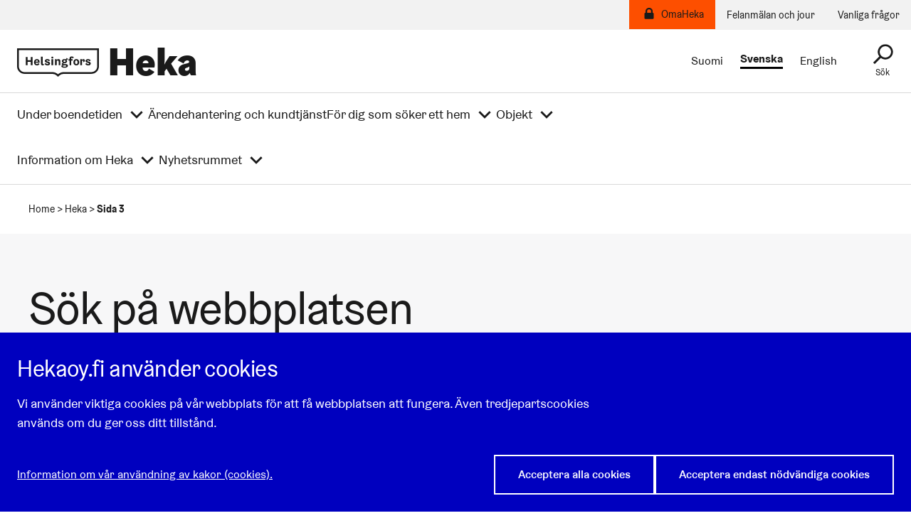

--- FILE ---
content_type: text/html; charset=UTF-8
request_url: https://www.hekaoy.fi/sv/page/3/?s=Heka&page=31
body_size: 22085
content:
<!DOCTYPE html>
<html lang="sv">

  <head>
    <meta charset="UTF-8">
		<meta name="viewport" content="width=device-width, initial-scale=1.0">
    <meta name='robots' content='noindex, follow' />

	<!-- This site is optimized with the Yoast SEO plugin v25.9 - https://yoast.com/wordpress/plugins/seo/ -->
	<title>You searched for Heka - Sida 3 av 39 - Heka</title>
	<meta property="og:locale" content="sv_SE" />
	<meta property="og:locale:alternate" content="fi_FI" />
	<meta property="og:locale:alternate" content="en_GB" />
	<meta property="og:type" content="article" />
	<meta property="og:title" content="You searched for Heka - Sida 3 av 39 - Heka" />
	<meta property="og:url" content="https://www.hekaoy.fi/sv/search/Heka/" />
	<meta property="og:site_name" content="Heka" />
	<meta property="og:image" content="https://www.hekaoy.fi/app/plugins/wordpress-helfi-hds-wp/assets/img/og-global.png" />
	<meta name="twitter:card" content="summary_large_image" />
	<meta name="twitter:title" content="You searched for Heka - Sida 3 av 39 - Heka" />
	<script type="application/ld+json" class="yoast-schema-graph">{"@context":"https://schema.org","@graph":[{"@type":["CollectionPage","SearchResultsPage"],"@id":"https://www.hekaoy.fi/sv/huvudsida/?s=Heka","url":"https://www.hekaoy.fi/sv/huvudsida/?s=Heka","name":"You searched for Heka - Sida 3 av 39 - Heka","isPartOf":{"@id":"https://www.hekaoy.fi/sv/huvudsida/#website"},"breadcrumb":{"@id":"#breadcrumb"},"inLanguage":"sv-SE"},{"@type":"BreadcrumbList","@id":"#breadcrumb","itemListElement":[{"@type":"ListItem","position":1,"name":"Home","item":"https://www.hekaoy.fi/sv/huvudsida/"},{"@type":"ListItem","position":2,"name":"Heka"}]},{"@type":"WebSite","@id":"https://www.hekaoy.fi/sv/huvudsida/#website","url":"https://www.hekaoy.fi/sv/huvudsida/","name":"Heka","description":"","potentialAction":[{"@type":"SearchAction","target":{"@type":"EntryPoint","urlTemplate":"https://www.hekaoy.fi/sv/huvudsida/?s={search_term_string}"},"query-input":{"@type":"PropertyValueSpecification","valueRequired":true,"valueName":"search_term_string"}}],"inLanguage":"sv-SE"}]}</script>
	<!-- / Yoast SEO plugin. -->


<link rel='dns-prefetch' href='//cdnjs.cloudflare.com' />
<link rel='dns-prefetch' href='//cdn.jsdelivr.net' />
<link rel="alternate" type="application/rss+xml" title="Heka &raquo; Webbflöde" href="https://www.hekaoy.fi/sv/feed/" />
<link rel="alternate" type="application/rss+xml" title="Heka &raquo; Kommentarsflöde" href="https://www.hekaoy.fi/sv/comments/feed/" />
<link rel="alternate" type="application/rss+xml" title="Heka &raquo; Webbflöde med sökresultat för ”Heka”" href="https://www.hekaoy.fi/sv/search/Heka/feed/rss2/" />
<style id='wp-img-auto-sizes-contain-inline-css' type='text/css'>
img:is([sizes=auto i],[sizes^="auto," i]){contain-intrinsic-size:3000px 1500px}
/*# sourceURL=wp-img-auto-sizes-contain-inline-css */
</style>
<style id='wp-block-heading-inline-css' type='text/css'>
h1:where(.wp-block-heading).has-background,h2:where(.wp-block-heading).has-background,h3:where(.wp-block-heading).has-background,h4:where(.wp-block-heading).has-background,h5:where(.wp-block-heading).has-background,h6:where(.wp-block-heading).has-background{padding:1.25em 2.375em}h1.has-text-align-left[style*=writing-mode]:where([style*=vertical-lr]),h1.has-text-align-right[style*=writing-mode]:where([style*=vertical-rl]),h2.has-text-align-left[style*=writing-mode]:where([style*=vertical-lr]),h2.has-text-align-right[style*=writing-mode]:where([style*=vertical-rl]),h3.has-text-align-left[style*=writing-mode]:where([style*=vertical-lr]),h3.has-text-align-right[style*=writing-mode]:where([style*=vertical-rl]),h4.has-text-align-left[style*=writing-mode]:where([style*=vertical-lr]),h4.has-text-align-right[style*=writing-mode]:where([style*=vertical-rl]),h5.has-text-align-left[style*=writing-mode]:where([style*=vertical-lr]),h5.has-text-align-right[style*=writing-mode]:where([style*=vertical-rl]),h6.has-text-align-left[style*=writing-mode]:where([style*=vertical-lr]),h6.has-text-align-right[style*=writing-mode]:where([style*=vertical-rl]){rotate:180deg}
/*# sourceURL=https://www.hekaoy.fi/wp/wp-includes/blocks/heading/style.min.css */
</style>
<style id='wp-block-paragraph-inline-css' type='text/css'>
.is-small-text{font-size:.875em}.is-regular-text{font-size:1em}.is-large-text{font-size:2.25em}.is-larger-text{font-size:3em}.has-drop-cap:not(:focus):first-letter{float:left;font-size:8.4em;font-style:normal;font-weight:100;line-height:.68;margin:.05em .1em 0 0;text-transform:uppercase}body.rtl .has-drop-cap:not(:focus):first-letter{float:none;margin-left:.1em}p.has-drop-cap.has-background{overflow:hidden}:root :where(p.has-background){padding:1.25em 2.375em}:where(p.has-text-color:not(.has-link-color)) a{color:inherit}p.has-text-align-left[style*="writing-mode:vertical-lr"],p.has-text-align-right[style*="writing-mode:vertical-rl"]{rotate:180deg}
/*# sourceURL=https://www.hekaoy.fi/wp/wp-includes/blocks/paragraph/style.min.css */
</style>
<style id='wp-block-list-inline-css' type='text/css'>
ol,ul{box-sizing:border-box}:root :where(.wp-block-list.has-background){padding:1.25em 2.375em}
/*# sourceURL=https://www.hekaoy.fi/wp/wp-includes/blocks/list/style.min.css */
</style>
<style id='wp-block-button-inline-css' type='text/css'>
.wp-block-button__link{align-content:center;box-sizing:border-box;cursor:pointer;display:inline-block;height:100%;text-align:center;word-break:break-word}.wp-block-button__link.aligncenter{text-align:center}.wp-block-button__link.alignright{text-align:right}:where(.wp-block-button__link){border-radius:9999px;box-shadow:none;padding:calc(.667em + 2px) calc(1.333em + 2px);text-decoration:none}.wp-block-button[style*=text-decoration] .wp-block-button__link{text-decoration:inherit}.wp-block-buttons>.wp-block-button.has-custom-width{max-width:none}.wp-block-buttons>.wp-block-button.has-custom-width .wp-block-button__link{width:100%}.wp-block-buttons>.wp-block-button.has-custom-font-size .wp-block-button__link{font-size:inherit}.wp-block-buttons>.wp-block-button.wp-block-button__width-25{width:calc(25% - var(--wp--style--block-gap, .5em)*.75)}.wp-block-buttons>.wp-block-button.wp-block-button__width-50{width:calc(50% - var(--wp--style--block-gap, .5em)*.5)}.wp-block-buttons>.wp-block-button.wp-block-button__width-75{width:calc(75% - var(--wp--style--block-gap, .5em)*.25)}.wp-block-buttons>.wp-block-button.wp-block-button__width-100{flex-basis:100%;width:100%}.wp-block-buttons.is-vertical>.wp-block-button.wp-block-button__width-25{width:25%}.wp-block-buttons.is-vertical>.wp-block-button.wp-block-button__width-50{width:50%}.wp-block-buttons.is-vertical>.wp-block-button.wp-block-button__width-75{width:75%}.wp-block-button.is-style-squared,.wp-block-button__link.wp-block-button.is-style-squared{border-radius:0}.wp-block-button.no-border-radius,.wp-block-button__link.no-border-radius{border-radius:0!important}:root :where(.wp-block-button .wp-block-button__link.is-style-outline),:root :where(.wp-block-button.is-style-outline>.wp-block-button__link){border:2px solid;padding:.667em 1.333em}:root :where(.wp-block-button .wp-block-button__link.is-style-outline:not(.has-text-color)),:root :where(.wp-block-button.is-style-outline>.wp-block-button__link:not(.has-text-color)){color:currentColor}:root :where(.wp-block-button .wp-block-button__link.is-style-outline:not(.has-background)),:root :where(.wp-block-button.is-style-outline>.wp-block-button__link:not(.has-background)){background-color:initial;background-image:none}
/*# sourceURL=https://www.hekaoy.fi/wp/wp-includes/blocks/button/style.min.css */
</style>
<style id='wp-block-buttons-inline-css' type='text/css'>
.wp-block-buttons{box-sizing:border-box}.wp-block-buttons.is-vertical{flex-direction:column}.wp-block-buttons.is-vertical>.wp-block-button:last-child{margin-bottom:0}.wp-block-buttons>.wp-block-button{display:inline-block;margin:0}.wp-block-buttons.is-content-justification-left{justify-content:flex-start}.wp-block-buttons.is-content-justification-left.is-vertical{align-items:flex-start}.wp-block-buttons.is-content-justification-center{justify-content:center}.wp-block-buttons.is-content-justification-center.is-vertical{align-items:center}.wp-block-buttons.is-content-justification-right{justify-content:flex-end}.wp-block-buttons.is-content-justification-right.is-vertical{align-items:flex-end}.wp-block-buttons.is-content-justification-space-between{justify-content:space-between}.wp-block-buttons.aligncenter{text-align:center}.wp-block-buttons:not(.is-content-justification-space-between,.is-content-justification-right,.is-content-justification-left,.is-content-justification-center) .wp-block-button.aligncenter{margin-left:auto;margin-right:auto;width:100%}.wp-block-buttons[style*=text-decoration] .wp-block-button,.wp-block-buttons[style*=text-decoration] .wp-block-button__link{text-decoration:inherit}.wp-block-buttons.has-custom-font-size .wp-block-button__link{font-size:inherit}.wp-block-buttons .wp-block-button__link{width:100%}.wp-block-button.aligncenter{text-align:center}
/*# sourceURL=https://www.hekaoy.fi/wp/wp-includes/blocks/buttons/style.min.css */
</style>
<style id='wp-block-columns-inline-css' type='text/css'>
.wp-block-columns{box-sizing:border-box;display:flex;flex-wrap:wrap!important}@media (min-width:782px){.wp-block-columns{flex-wrap:nowrap!important}}.wp-block-columns{align-items:normal!important}.wp-block-columns.are-vertically-aligned-top{align-items:flex-start}.wp-block-columns.are-vertically-aligned-center{align-items:center}.wp-block-columns.are-vertically-aligned-bottom{align-items:flex-end}@media (max-width:781px){.wp-block-columns:not(.is-not-stacked-on-mobile)>.wp-block-column{flex-basis:100%!important}}@media (min-width:782px){.wp-block-columns:not(.is-not-stacked-on-mobile)>.wp-block-column{flex-basis:0;flex-grow:1}.wp-block-columns:not(.is-not-stacked-on-mobile)>.wp-block-column[style*=flex-basis]{flex-grow:0}}.wp-block-columns.is-not-stacked-on-mobile{flex-wrap:nowrap!important}.wp-block-columns.is-not-stacked-on-mobile>.wp-block-column{flex-basis:0;flex-grow:1}.wp-block-columns.is-not-stacked-on-mobile>.wp-block-column[style*=flex-basis]{flex-grow:0}:where(.wp-block-columns){margin-bottom:1.75em}:where(.wp-block-columns.has-background){padding:1.25em 2.375em}.wp-block-column{flex-grow:1;min-width:0;overflow-wrap:break-word;word-break:break-word}.wp-block-column.is-vertically-aligned-top{align-self:flex-start}.wp-block-column.is-vertically-aligned-center{align-self:center}.wp-block-column.is-vertically-aligned-bottom{align-self:flex-end}.wp-block-column.is-vertically-aligned-stretch{align-self:stretch}.wp-block-column.is-vertically-aligned-bottom,.wp-block-column.is-vertically-aligned-center,.wp-block-column.is-vertically-aligned-top{width:100%}
/*# sourceURL=https://www.hekaoy.fi/wp/wp-includes/blocks/columns/style.min.css */
</style>
<style id='wp-block-group-inline-css' type='text/css'>
.wp-block-group{box-sizing:border-box}:where(.wp-block-group.wp-block-group-is-layout-constrained){position:relative}
/*# sourceURL=https://www.hekaoy.fi/wp/wp-includes/blocks/group/style.min.css */
</style>
<style id='wp-block-file-inline-css' type='text/css'>
.wp-block-file{box-sizing:border-box}.wp-block-file:not(.wp-element-button){font-size:.8em}.wp-block-file.aligncenter{text-align:center}.wp-block-file.alignright{text-align:right}.wp-block-file *+.wp-block-file__button{margin-left:.75em}:where(.wp-block-file){margin-bottom:1.5em}.wp-block-file__embed{margin-bottom:1em}:where(.wp-block-file__button){border-radius:2em;display:inline-block;padding:.5em 1em}:where(.wp-block-file__button):where(a):active,:where(.wp-block-file__button):where(a):focus,:where(.wp-block-file__button):where(a):hover,:where(.wp-block-file__button):where(a):visited{box-shadow:none;color:#fff;opacity:.85;text-decoration:none}
/*# sourceURL=https://www.hekaoy.fi/wp/wp-includes/blocks/file/style.min.css */
</style>
<link rel='stylesheet' id='helsinki-wp-fonts-css' href='https://www.hekaoy.fi/app/plugins/wordpress-helfi-hds-wp/assets/fonts/css/styles.min.css?ver=1.41.1' type='text/css' media='all' />
<style id='wp-emoji-styles-inline-css' type='text/css'>

	img.wp-smiley, img.emoji {
		display: inline !important;
		border: none !important;
		box-shadow: none !important;
		height: 1em !important;
		width: 1em !important;
		margin: 0 0.07em !important;
		vertical-align: -0.1em !important;
		background: none !important;
		padding: 0 !important;
	}
/*# sourceURL=wp-emoji-styles-inline-css */
</style>
<style id='wp-block-library-inline-css' type='text/css'>
:root{--wp-block-synced-color:#7a00df;--wp-block-synced-color--rgb:122,0,223;--wp-bound-block-color:var(--wp-block-synced-color);--wp-editor-canvas-background:#ddd;--wp-admin-theme-color:#007cba;--wp-admin-theme-color--rgb:0,124,186;--wp-admin-theme-color-darker-10:#006ba1;--wp-admin-theme-color-darker-10--rgb:0,107,160.5;--wp-admin-theme-color-darker-20:#005a87;--wp-admin-theme-color-darker-20--rgb:0,90,135;--wp-admin-border-width-focus:2px}@media (min-resolution:192dpi){:root{--wp-admin-border-width-focus:1.5px}}.wp-element-button{cursor:pointer}:root .has-very-light-gray-background-color{background-color:#eee}:root .has-very-dark-gray-background-color{background-color:#313131}:root .has-very-light-gray-color{color:#eee}:root .has-very-dark-gray-color{color:#313131}:root .has-vivid-green-cyan-to-vivid-cyan-blue-gradient-background{background:linear-gradient(135deg,#00d084,#0693e3)}:root .has-purple-crush-gradient-background{background:linear-gradient(135deg,#34e2e4,#4721fb 50%,#ab1dfe)}:root .has-hazy-dawn-gradient-background{background:linear-gradient(135deg,#faaca8,#dad0ec)}:root .has-subdued-olive-gradient-background{background:linear-gradient(135deg,#fafae1,#67a671)}:root .has-atomic-cream-gradient-background{background:linear-gradient(135deg,#fdd79a,#004a59)}:root .has-nightshade-gradient-background{background:linear-gradient(135deg,#330968,#31cdcf)}:root .has-midnight-gradient-background{background:linear-gradient(135deg,#020381,#2874fc)}:root{--wp--preset--font-size--normal:16px;--wp--preset--font-size--huge:42px}.has-regular-font-size{font-size:1em}.has-larger-font-size{font-size:2.625em}.has-normal-font-size{font-size:var(--wp--preset--font-size--normal)}.has-huge-font-size{font-size:var(--wp--preset--font-size--huge)}.has-text-align-center{text-align:center}.has-text-align-left{text-align:left}.has-text-align-right{text-align:right}.has-fit-text{white-space:nowrap!important}#end-resizable-editor-section{display:none}.aligncenter{clear:both}.items-justified-left{justify-content:flex-start}.items-justified-center{justify-content:center}.items-justified-right{justify-content:flex-end}.items-justified-space-between{justify-content:space-between}.screen-reader-text{border:0;clip-path:inset(50%);height:1px;margin:-1px;overflow:hidden;padding:0;position:absolute;width:1px;word-wrap:normal!important}.screen-reader-text:focus{background-color:#ddd;clip-path:none;color:#444;display:block;font-size:1em;height:auto;left:5px;line-height:normal;padding:15px 23px 14px;text-decoration:none;top:5px;width:auto;z-index:100000}html :where(.has-border-color){border-style:solid}html :where([style*=border-top-color]){border-top-style:solid}html :where([style*=border-right-color]){border-right-style:solid}html :where([style*=border-bottom-color]){border-bottom-style:solid}html :where([style*=border-left-color]){border-left-style:solid}html :where([style*=border-width]){border-style:solid}html :where([style*=border-top-width]){border-top-style:solid}html :where([style*=border-right-width]){border-right-style:solid}html :where([style*=border-bottom-width]){border-bottom-style:solid}html :where([style*=border-left-width]){border-left-style:solid}html :where(img[class*=wp-image-]){height:auto;max-width:100%}:where(figure){margin:0 0 1em}html :where(.is-position-sticky){--wp-admin--admin-bar--position-offset:var(--wp-admin--admin-bar--height,0px)}@media screen and (max-width:600px){html :where(.is-position-sticky){--wp-admin--admin-bar--position-offset:0px}}

/*# sourceURL=wp-block-library-inline-css */
</style><style id='global-styles-inline-css' type='text/css'>
:root{--wp--preset--aspect-ratio--square: 1;--wp--preset--aspect-ratio--4-3: 4/3;--wp--preset--aspect-ratio--3-4: 3/4;--wp--preset--aspect-ratio--3-2: 3/2;--wp--preset--aspect-ratio--2-3: 2/3;--wp--preset--aspect-ratio--16-9: 16/9;--wp--preset--aspect-ratio--9-16: 9/16;--wp--preset--color--black: #000000;--wp--preset--color--cyan-bluish-gray: #abb8c3;--wp--preset--color--white: #ffffff;--wp--preset--color--pale-pink: #f78da7;--wp--preset--color--vivid-red: #cf2e2e;--wp--preset--color--luminous-vivid-orange: #ff6900;--wp--preset--color--luminous-vivid-amber: #fcb900;--wp--preset--color--light-green-cyan: #7bdcb5;--wp--preset--color--vivid-green-cyan: #00d084;--wp--preset--color--pale-cyan-blue: #8ed1fc;--wp--preset--color--vivid-cyan-blue: #0693e3;--wp--preset--color--vivid-purple: #9b51e0;--wp--preset--gradient--vivid-cyan-blue-to-vivid-purple: linear-gradient(135deg,rgb(6,147,227) 0%,rgb(155,81,224) 100%);--wp--preset--gradient--light-green-cyan-to-vivid-green-cyan: linear-gradient(135deg,rgb(122,220,180) 0%,rgb(0,208,130) 100%);--wp--preset--gradient--luminous-vivid-amber-to-luminous-vivid-orange: linear-gradient(135deg,rgb(252,185,0) 0%,rgb(255,105,0) 100%);--wp--preset--gradient--luminous-vivid-orange-to-vivid-red: linear-gradient(135deg,rgb(255,105,0) 0%,rgb(207,46,46) 100%);--wp--preset--gradient--very-light-gray-to-cyan-bluish-gray: linear-gradient(135deg,rgb(238,238,238) 0%,rgb(169,184,195) 100%);--wp--preset--gradient--cool-to-warm-spectrum: linear-gradient(135deg,rgb(74,234,220) 0%,rgb(151,120,209) 20%,rgb(207,42,186) 40%,rgb(238,44,130) 60%,rgb(251,105,98) 80%,rgb(254,248,76) 100%);--wp--preset--gradient--blush-light-purple: linear-gradient(135deg,rgb(255,206,236) 0%,rgb(152,150,240) 100%);--wp--preset--gradient--blush-bordeaux: linear-gradient(135deg,rgb(254,205,165) 0%,rgb(254,45,45) 50%,rgb(107,0,62) 100%);--wp--preset--gradient--luminous-dusk: linear-gradient(135deg,rgb(255,203,112) 0%,rgb(199,81,192) 50%,rgb(65,88,208) 100%);--wp--preset--gradient--pale-ocean: linear-gradient(135deg,rgb(255,245,203) 0%,rgb(182,227,212) 50%,rgb(51,167,181) 100%);--wp--preset--gradient--electric-grass: linear-gradient(135deg,rgb(202,248,128) 0%,rgb(113,206,126) 100%);--wp--preset--gradient--midnight: linear-gradient(135deg,rgb(2,3,129) 0%,rgb(40,116,252) 100%);--wp--preset--font-size--small: 13px;--wp--preset--font-size--medium: 20px;--wp--preset--font-size--large: 36px;--wp--preset--font-size--x-large: 42px;--wp--preset--spacing--20: 0.44rem;--wp--preset--spacing--30: 0.67rem;--wp--preset--spacing--40: 1rem;--wp--preset--spacing--50: 1.5rem;--wp--preset--spacing--60: 2.25rem;--wp--preset--spacing--70: 3.38rem;--wp--preset--spacing--80: 5.06rem;--wp--preset--shadow--natural: 6px 6px 9px rgba(0, 0, 0, 0.2);--wp--preset--shadow--deep: 12px 12px 50px rgba(0, 0, 0, 0.4);--wp--preset--shadow--sharp: 6px 6px 0px rgba(0, 0, 0, 0.2);--wp--preset--shadow--outlined: 6px 6px 0px -3px rgb(255, 255, 255), 6px 6px rgb(0, 0, 0);--wp--preset--shadow--crisp: 6px 6px 0px rgb(0, 0, 0);}.wp-block-social-links{--wp--preset--color--black-hds: #000000;--wp--preset--color--white-hds: #ffffff;}:root { --wp--style--global--content-size: 1200px;--wp--style--global--wide-size: 1200px; }:where(body) { margin: 0; }.wp-site-blocks > .alignleft { float: left; margin-right: 2em; }.wp-site-blocks > .alignright { float: right; margin-left: 2em; }.wp-site-blocks > .aligncenter { justify-content: center; margin-left: auto; margin-right: auto; }body{padding-top: 0px;padding-right: 0px;padding-bottom: 0px;padding-left: 0px;}a:where(:not(.wp-element-button)){text-decoration: underline;}:root :where(.wp-element-button, .wp-block-button__link){background-color: #32373c;border-width: 0;color: #fff;font-family: inherit;font-size: inherit;font-style: inherit;font-weight: inherit;letter-spacing: inherit;line-height: inherit;padding-top: calc(0.667em + 2px);padding-right: calc(1.333em + 2px);padding-bottom: calc(0.667em + 2px);padding-left: calc(1.333em + 2px);text-decoration: none;text-transform: inherit;}.has-black-color{color: var(--wp--preset--color--black) !important;}.has-cyan-bluish-gray-color{color: var(--wp--preset--color--cyan-bluish-gray) !important;}.has-white-color{color: var(--wp--preset--color--white) !important;}.has-pale-pink-color{color: var(--wp--preset--color--pale-pink) !important;}.has-vivid-red-color{color: var(--wp--preset--color--vivid-red) !important;}.has-luminous-vivid-orange-color{color: var(--wp--preset--color--luminous-vivid-orange) !important;}.has-luminous-vivid-amber-color{color: var(--wp--preset--color--luminous-vivid-amber) !important;}.has-light-green-cyan-color{color: var(--wp--preset--color--light-green-cyan) !important;}.has-vivid-green-cyan-color{color: var(--wp--preset--color--vivid-green-cyan) !important;}.has-pale-cyan-blue-color{color: var(--wp--preset--color--pale-cyan-blue) !important;}.has-vivid-cyan-blue-color{color: var(--wp--preset--color--vivid-cyan-blue) !important;}.has-vivid-purple-color{color: var(--wp--preset--color--vivid-purple) !important;}.has-black-background-color{background-color: var(--wp--preset--color--black) !important;}.has-cyan-bluish-gray-background-color{background-color: var(--wp--preset--color--cyan-bluish-gray) !important;}.has-white-background-color{background-color: var(--wp--preset--color--white) !important;}.has-pale-pink-background-color{background-color: var(--wp--preset--color--pale-pink) !important;}.has-vivid-red-background-color{background-color: var(--wp--preset--color--vivid-red) !important;}.has-luminous-vivid-orange-background-color{background-color: var(--wp--preset--color--luminous-vivid-orange) !important;}.has-luminous-vivid-amber-background-color{background-color: var(--wp--preset--color--luminous-vivid-amber) !important;}.has-light-green-cyan-background-color{background-color: var(--wp--preset--color--light-green-cyan) !important;}.has-vivid-green-cyan-background-color{background-color: var(--wp--preset--color--vivid-green-cyan) !important;}.has-pale-cyan-blue-background-color{background-color: var(--wp--preset--color--pale-cyan-blue) !important;}.has-vivid-cyan-blue-background-color{background-color: var(--wp--preset--color--vivid-cyan-blue) !important;}.has-vivid-purple-background-color{background-color: var(--wp--preset--color--vivid-purple) !important;}.has-black-border-color{border-color: var(--wp--preset--color--black) !important;}.has-cyan-bluish-gray-border-color{border-color: var(--wp--preset--color--cyan-bluish-gray) !important;}.has-white-border-color{border-color: var(--wp--preset--color--white) !important;}.has-pale-pink-border-color{border-color: var(--wp--preset--color--pale-pink) !important;}.has-vivid-red-border-color{border-color: var(--wp--preset--color--vivid-red) !important;}.has-luminous-vivid-orange-border-color{border-color: var(--wp--preset--color--luminous-vivid-orange) !important;}.has-luminous-vivid-amber-border-color{border-color: var(--wp--preset--color--luminous-vivid-amber) !important;}.has-light-green-cyan-border-color{border-color: var(--wp--preset--color--light-green-cyan) !important;}.has-vivid-green-cyan-border-color{border-color: var(--wp--preset--color--vivid-green-cyan) !important;}.has-pale-cyan-blue-border-color{border-color: var(--wp--preset--color--pale-cyan-blue) !important;}.has-vivid-cyan-blue-border-color{border-color: var(--wp--preset--color--vivid-cyan-blue) !important;}.has-vivid-purple-border-color{border-color: var(--wp--preset--color--vivid-purple) !important;}.has-vivid-cyan-blue-to-vivid-purple-gradient-background{background: var(--wp--preset--gradient--vivid-cyan-blue-to-vivid-purple) !important;}.has-light-green-cyan-to-vivid-green-cyan-gradient-background{background: var(--wp--preset--gradient--light-green-cyan-to-vivid-green-cyan) !important;}.has-luminous-vivid-amber-to-luminous-vivid-orange-gradient-background{background: var(--wp--preset--gradient--luminous-vivid-amber-to-luminous-vivid-orange) !important;}.has-luminous-vivid-orange-to-vivid-red-gradient-background{background: var(--wp--preset--gradient--luminous-vivid-orange-to-vivid-red) !important;}.has-very-light-gray-to-cyan-bluish-gray-gradient-background{background: var(--wp--preset--gradient--very-light-gray-to-cyan-bluish-gray) !important;}.has-cool-to-warm-spectrum-gradient-background{background: var(--wp--preset--gradient--cool-to-warm-spectrum) !important;}.has-blush-light-purple-gradient-background{background: var(--wp--preset--gradient--blush-light-purple) !important;}.has-blush-bordeaux-gradient-background{background: var(--wp--preset--gradient--blush-bordeaux) !important;}.has-luminous-dusk-gradient-background{background: var(--wp--preset--gradient--luminous-dusk) !important;}.has-pale-ocean-gradient-background{background: var(--wp--preset--gradient--pale-ocean) !important;}.has-electric-grass-gradient-background{background: var(--wp--preset--gradient--electric-grass) !important;}.has-midnight-gradient-background{background: var(--wp--preset--gradient--midnight) !important;}.has-small-font-size{font-size: var(--wp--preset--font-size--small) !important;}.has-medium-font-size{font-size: var(--wp--preset--font-size--medium) !important;}.has-large-font-size{font-size: var(--wp--preset--font-size--large) !important;}.has-x-large-font-size{font-size: var(--wp--preset--font-size--x-large) !important;}.wp-block-social-links.has-black-hds-color{color: var(--wp--preset--color--black-hds) !important;}.wp-block-social-links.has-white-hds-color{color: var(--wp--preset--color--white-hds) !important;}.wp-block-social-links.has-black-hds-background-color{background-color: var(--wp--preset--color--black-hds) !important;}.wp-block-social-links.has-white-hds-background-color{background-color: var(--wp--preset--color--white-hds) !important;}.wp-block-social-links.has-black-hds-border-color{border-color: var(--wp--preset--color--black-hds) !important;}.wp-block-social-links.has-white-hds-border-color{border-color: var(--wp--preset--color--white-hds) !important;}
/*# sourceURL=global-styles-inline-css */
</style>

<link rel='stylesheet' id='helsinki-wp-styles-css' href='https://www.hekaoy.fi/app/plugins/wordpress-helfi-hds-wp/assets/public/css/styles.min.css?ver=1.41.1' type='text/css' media='all' />
<link rel='stylesheet' id='theme-css' href='https://www.hekaoy.fi/app/themes/heka/assets/default.min.css?ver=4.14.12' type='text/css' media='all' />
<link rel='stylesheet' id='mmenu-css-css' href='https://cdnjs.cloudflare.com/ajax/libs/jQuery.mmenu/9.1.6/mmenu.min.css?ver=6.9' type='text/css' media='all' />
<link rel='stylesheet' id='leaflet-css' href='https://www.hekaoy.fi/app/themes/heka/assets/leaflet.min.css?ver=4.14.12' type='text/css' media='all' />
<link rel='stylesheet' id='leaflet_cluster-css' href='https://www.hekaoy.fi/app/themes/heka/assets/MarkerCluster.Default.min.css?ver=4.14.12' type='text/css' media='all' />
<link rel='stylesheet' id='select2-css' href='https://www.hekaoy.fi/app/themes/heka/assets/select2.min.css?ver=4.14.12' type='text/css' media='all' />
<script type="text/javascript" src="https://www.hekaoy.fi/wp/wp-includes/js/jquery/jquery.min.js?ver=3.7.1" id="jquery-core-js"></script>
<script type="text/javascript" src="https://www.hekaoy.fi/wp/wp-includes/js/jquery/jquery-migrate.min.js?ver=3.4.1" id="jquery-migrate-js"></script>
<script type="text/javascript" id="altcha-widget-custom-options-js-after">
/* <![CDATA[ */
(() => { window.ALTCHA_WIDGET_ATTRS = {"challengeurl":"https:\/\/www.hekaoy.fi\/wp-json\/altcha\/v1\/challenge","strings":"{\"error\":\"Verifieringen misslyckades. F\\u00f6rs\\u00f6k igen senare.\",\"footer\":\"Skyddad av <a href=\\\"https:\\\/\\\/altcha.org\\\/\\\" target=\\\"_blank\\\">ALTCHA<\\\/a>\",\"label\":\"Jag \\u00e4r ingen robot\",\"verified\":\"Verifierad\",\"verifying\":\"Verifierar...\",\"waitAlert\":\"Verifierar... v\\u00e4nligen v\\u00e4nta.\"}","hidefooter":"1"}; })();
//# sourceURL=altcha-widget-custom-options-js-after
/* ]]> */
</script>
<script type="text/javascript" src="https://www.hekaoy.fi/app/themes/heka/assets/scripts/header/libraries/hyphenopoly/Hyphenopoly_Loader.js?ver=4.14.12" id="hyphenopoly-js"></script>
<script type="text/javascript" id="theme-header-js-extra">
/* <![CDATA[ */
var helsinkiTheme = {"strings":{"close":"St\u00e4nga","next":"N\u00e4sta","prev":"Tidigare","lightboxTitle":"Galleri bilder","frontPage":"Framsida"},"icons":{"close":"\u003Csvg class=\"icon icon--cross \" viewBox=\"0 0 24 24\" aria-hidden=\"true\" tabindex=\"-1\"\u003E\n\t\t\t\u003Cpath d=\"M18 7.5 13.5 12 18 16.5 16.5 18 12 13.5 7.5 18 6 16.5 10.5 12 6 7.5 7.5 6 12 10.5 16.5 6\"\u003E\u003C/path\u003E\n\t\t\u003C/svg\u003E","next":"\u003Csvg class=\"icon icon--angle-right \" viewBox=\"0 0 24 24\" aria-hidden=\"true\" tabindex=\"-1\"\u003E\n\t\t\t\u003Cpath d=\"M13.5 12 8.5 7 10 5.5 16.5 12 10 18.5 8.5 17\"\u003E\u003C/path\u003E\n\t\t\u003C/svg\u003E","prev":"\u003Csvg class=\"icon icon--angle-left \" viewBox=\"0 0 24 24\" aria-hidden=\"true\" tabindex=\"-1\"\u003E\n\t\t\t\u003Cpath d=\"M10.5 12 15.5 17 14 18.5 7.5 12 14 5.5 15.5 7\"\u003E\u003C/path\u003E\n\t\t\u003C/svg\u003E"},"paths":{"ajax":"https://www.hekaoy.fi/wp/wp-admin/admin-ajax.php","rest":"https://www.hekaoy.fi/wp-json/","rest_main":"https://www.hekaoy.fi/wp-json/","service":"heka"}};
//# sourceURL=theme-header-js-extra
/* ]]> */
</script>
<script type="text/javascript" src="https://www.hekaoy.fi/app/themes/heka/assets/scripts/header/scripts.min.js?ver=4.14.12" id="theme-header-js"></script>
<script type="text/javascript" src="https://cdnjs.cloudflare.com/ajax/libs/jQuery.mmenu/9.1.6/mmenu.min.js?ver=6.9" id="mmenu-js-js"></script>
<script type="text/javascript" src="https://cdn.jsdelivr.net/npm/chart.js?ver=6.9" id="chart-js-js"></script>
<link rel="https://api.w.org/" href="https://www.hekaoy.fi/wp-json/" /><meta name="generator" content="WordPress 6.9" />
		<!-- Custom Logo: hide header text -->
		<style id="custom-logo-css" type="text/css">
			.site-title {
				position: absolute;
				clip-path: inset(50%);
			}
		</style>
		<script>var _mtm = window._mtm = window._mtm || [];
_mtm.push({'mtm.startTime': (new Date().getTime()), 'event': 'mtm.Start'});
var d=document, g=d.createElement('script'), s=d.getElementsByTagName('script')[0];
g.async=true; g.src='https://cdn.matomo.cloud/hekaoy.matomo.cloud/container_WpmCxBr3.js'; s.parentNode.insertBefore(g,s);</script><style>:root {--primary-color: #0072c6; --primary-color-light: #e6f4ff; --primary-color-medium: #b5daf7; --primary-color-dark: #005799; --primary-content-color: #ffffff; --primary-content-secondary-color: #1a1a1a; --secondary-color: #e8f3fc; --secondary-content-color: #1a1a1a; --accent-color: #f5a3c7;}</style><link rel="icon" href="https://www.hekaoy.fi/app/plugins/wordpress-helfi-hds-wp/assets/img/favicon/favicon.svg" sizes="32x32" />
<link rel="icon" href="https://www.hekaoy.fi/app/plugins/wordpress-helfi-hds-wp/assets/img/favicon/favicon.svg" sizes="192x192" />
<link rel="apple-touch-icon" href="https://www.hekaoy.fi/app/plugins/wordpress-helfi-hds-wp/assets/img/favicon/favicon.svg" />
<meta name="msapplication-TileImage" content="https://www.hekaoy.fi/app/plugins/wordpress-helfi-hds-wp/assets/img/favicon/favicon.svg" />
<link rel="icon" href="https://www.hekaoy.fi/app/plugins/wordpress-helfi-hds-wp/assets/img/favicon/favicon-32x32.ico" sizes="any">
		<link rel="icon" href="https://www.hekaoy.fi/app/plugins/wordpress-helfi-hds-wp/assets/img/favicon/favicon.svg" type="image/svg+xml">
		<link rel="apple-touch-icon" href="https://www.hekaoy.fi/app/plugins/wordpress-helfi-hds-wp/assets/img/favicon/apple-touch-icon.png">
		<link rel="manifest" href="https://www.hekaoy.fi/app/plugins/wordpress-helfi-hds-wp/assets/img/favicon/manifest.webmanifest">		<style type="text/css" id="wp-custom-css">
			.content .icon {
	width: calc(var(--lineheight-m)*1em);
}

.wp-block-hds-wp-image-banner .image-banner--wrapper .image img {
	    max-width: 100%;
}
		</style>
		    <script> 
      _mtm.push({"contentType" : "uutinen"});
    </script>
  </head>

  <body class="search search-results paged wp-embed-responsive paged-31 search-paged-31 wp-theme-heka has-scheme-coat-of-arms has-invert-color has-topbar has-sidebar">

            <header id="masthead" class="navigation" role="banner">

      <a class="navigation__skip screen-reader-text" href="#main">
	Hoppa till innehåll</a>
<div id="topbar" class="topbar show-for-l">
	<div class="hds-container hds-container--wide flex-container flex-container--align-center">
		<div class="topbar__branding">
			
		</div>
		<div class="topbar__link">
			<div class="navigation__highlight show-for-l">
	<a href="https://identity.etampuuri.fi/SelectLanguage?returnUrl=https%3A%2F%2Fidentity.etampuuri.fi%2FAccount%2FLogin%3FReturnUrl%3D%252Fconnect%252Fauthorize%252Fcallback%253Fclient_id%253Dheka-asukassivut%2526redirect_uri%253Dhttps%25253A%25252F%25252Fheka-asukassivut.etampuuri.fi%25252Fsignin-callback%2526response_type%253Dcode%2526scope%253Dopenid%252520eTampuuri.Front%2526state%253Da9099edac9d049ff83d30376880a0989%2526code_challenge%253D4BAETx0k8M3Na4VTav-3pF5_tX501P9PpPxQKK9xQc4%2526code_challenge_method%253DS256%2526response_mode%253Dquery&#038;selectedCulture=sv">
		<svg class="icon icon--lock inline-icon" viewBox="0 0 24 24" aria-hidden="true" tabindex="-1">
			<path d="M7.143 9.072h5.714V6.929c0-.789-.279-1.462-.837-2.02A2.753 2.753 0 0 0 10 4.072c-.789 0-1.462.279-2.02.837a2.753 2.753 0 0 0-.837 2.02v2.143Zm9.285 1.07v6.43c0 .297-.104.55-.312.758a1.033 1.033 0 0 1-.759.313H4.643c-.298 0-.55-.104-.76-.313a1.033 1.033 0 0 1-.312-.758v-6.43c0-.297.104-.55.313-.758.208-.208.461-.312.759-.312H5V6.929c0-1.37.49-2.545 1.473-3.527C7.455 2.42 8.631 1.929 10 1.929c1.369 0 2.544.49 3.527 1.473C14.509 4.384 15 5.56 15 6.929v2.143h.357c.298 0 .55.104.759.312.208.208.312.461.312.759Z"></path>
		</svg>		OmaHeka	</a>
</div>
<ul id="topbar-menu" class="menu menu--topbar"><li class="menu-item menu-item-type-custom menu-item-object-custom menu__item"><a  href="https://www.hekaoy.fi/sv/arendehantering-och-kundtjanst/#felanmalan-och-jour">Felanmälan och jour</a></li><li class="menu-item menu-item-type-post_type menu-item-object-page menu__item"><a  href="https://www.hekaoy.fi/sv/vanliga-fragor/">Vanliga frågor</a></li></ul>		</div>
	</div>
</div>

      <div class="hds-container navigation__content hds-container--wide flex-container">

        <div id="site-logo" class="navigation__logo">
	<a class="has-icon has-icon--before" href="https://www.hekaoy.fi/sv/huvudsida/" rel="home">
		<svg class="logo-icon logo-icon--sv" viewBox="0 0 104 36" aria-hidden="true">
			<path d="M103.105 0v22.935c0 5.179-4.266 9.397-9.524 9.397l-34.867.032a8.46 8.46 0 00-5.981 2.471L51.553 36l-1.181-1.165a8.405 8.405 0 00-5.982-2.471H9.476C4.25 32.364 0 28.145 0 22.966V0h103.105zm-2.236 2.235H2.251v20.731c0 3.951 3.243 7.163 7.225 7.163H44.39c2.676 0 5.195.96 7.162 2.739 1.968-1.78 4.486-2.74 7.162-2.74l34.867-.03c4.014 0 7.288-3.212 7.288-7.163v-20.7zM62.02 12.09l2 1.15c-.032 1.007-.489 1.479-1.354 1.479-.205 0-.473-.047-.614-.094v.062c.425.331.944.882.944 1.763 0 1.512-1.464 2.472-3.274 2.472-.834 0-1.558.267-1.558.677 0 .315.267.456.913.456.645 0 1.369-.126 2.203-.126 1.653 0 2.755.661 2.755 2.157 0 1.794-2.015 2.503-4.282 2.503-2.109 0-4.03-.598-4.03-1.952 0-.819.85-1.307 1.622-1.448v-.048c-.582-.173-1.102-.55-1.102-1.212 0-.865.882-1.338 1.779-1.527v-.047c-.834-.33-1.543-1.007-1.543-2.188 0-1.511 1.322-2.55 3.133-2.55.692 0 1.086.142 1.605.142.646 0 .882-.362.882-.945 0-.267-.047-.535-.079-.724zm-1.731 9.54c-.93 0-2.724.078-2.724.786 0 .536.898.787 2.157.803 1.417 0 2.235-.267 2.235-.913 0-.504-.755-.677-1.668-.677zm28.995-8.013c1.527 0 2.928.724 3.526 1.747l-1.842 1.04a1.624 1.624 0 00-1.606-1.213c-.55 0-1.007.236-1.007.677 0 .582 1.007.645 2.157 1.008 1.196.377 2.298.928 2.298 2.33 0 1.542-1.433 2.455-3.101 2.455-1.795 0-3.211-.771-3.841-1.984l1.873-1.054c.252.834.913 1.464 1.936 1.464.598 0 1.023-.268 1.023-.74 0-.614-.85-.756-1.841-1.023-1.165-.315-2.613-.882-2.613-2.346 0-1.448 1.385-2.36 3.038-2.36zm-14.655 0c2.078 0 3.699 1.527 3.699 4.014s-1.606 4.014-3.7 4.014c-2.109 0-3.714-1.527-3.714-4.014s1.605-4.014 3.715-4.014zm-49.68 0c2.063 0 3.432 1.464 3.432 3.542.016.614-.094 1.039-.094 1.039h-4.974c.094 1.243.787 1.857 1.684 1.857.803 0 1.354-.535 1.48-1.26l1.81 1.024c-.535.976-1.684 1.826-3.29 1.826-2.14 0-3.715-1.495-3.715-4.014 0-2.487 1.606-4.014 3.668-4.014zm13.066-.016c1.527 0 2.928.724 3.526 1.748l-1.842 1.039c-.189-.677-.755-1.213-1.605-1.213-.551 0-1.008.237-1.008.677 0 .583 1.008.646 2.14 1.008 1.197.378 2.3.928 2.3 2.33 0 1.542-1.433 2.44-3.086 2.44-1.795 0-3.211-.756-3.841-1.984l1.873-1.055c.236.835.913 1.464 1.936 1.464.583.016 1.008-.236 1.008-.724 0-.614-.85-.74-1.842-1.023-1.165-.3-2.597-.882-2.597-2.345 0-1.449 1.385-2.362 3.038-2.362zM32.3 10.53v8.501c0 .362.047.614.157.756.095.157.22.22.504.22.173 0 .33 0 .456-.031a2.01 2.01 0 00.457-.126l-.189 1.448a2.532 2.532 0 01-.645.236c-.252.047-.52.079-.772.079-.74 0-1.275-.174-1.621-.536-.33-.362-.504-.944-.504-1.731V10.53h2.157zm19.818 3.086c1.48 0 2.408 1.023 2.408 2.928v4.911h-2.156V16.97c0-1.007-.362-1.543-1.165-1.543s-1.322.614-1.322 1.496v4.549h-2.141v-7.666h2.14l-.11 1.26h.048c.378-.71 1.039-1.449 2.298-1.449zm16.733-3.337a3.27 3.27 0 012.739 1.4l-1.858 1.134c-.031-.456-.252-.928-.771-.928-.535 0-.787.409-.787 1.086v.834h1.684v1.637h-1.684v6.029h-2.14v-6.029h-1.181v-1.637h1.18v-.819c0-1.794 1.18-2.707 2.818-2.707zm14.812 3.384c1.086 0 1.684.913 1.684 2.03 0 .505-.078.898-.078.898l-1.936 1.118c.031-.22.126-.74.126-1.26 0-.503-.19-.975-.725-.975-.676 0-.944.63-.944 1.62v4.377h-2.157v-7.65h2.157l-.11 1.259h.047c.378-.74.96-1.417 1.936-1.417zm-70.52-2.723v4.171h4.203v-4.17h2.235v10.514h-2.235v-4.36h-4.203v4.36h-2.235V10.94h2.235zm32.332 2.85v7.665H43.32V13.79h2.156zm29.153 1.463c-1.07 0-1.543 1.008-1.543 2.377 0 1.37.472 2.377 1.543 2.377 1.054 0 1.527-1.007 1.527-2.377 0-1.37-.473-2.377-1.527-2.377zm-14.891-.189c-.724 0-1.307.473-1.307 1.197 0 .74.583 1.212 1.307 1.196.724 0 1.306-.472 1.306-1.196s-.582-1.197-1.306-1.197zm-34.773.095c-.787 0-1.432.566-1.605 1.605h3.038c0-.913-.598-1.605-1.433-1.605zm19.44-4.675c.693 0 1.244.503 1.244 1.196s-.55 1.196-1.243 1.196c-.709 0-1.244-.503-1.244-1.196s.551-1.196 1.244-1.196z"></path>
		</svg><span class="screen-reader-text">Heka</span>		<span class="logo-brand-text">Heka</span>
			</a>
</div>
<div class="navigation__languages">
	<ul class="languages menu">
		<li class="menu__item"><a href="https://www.hekaoy.fi/?s=Heka&#038;page=31" class="lang-item lang-item-3 lang-item-fi lang-item-first" hreflang="fi" lang="fi" >Suomi</a></li><li class="menu__item"><a href="https://www.hekaoy.fi/sv/?s=Heka&#038;page=31" class="lang-item lang-item-11 lang-item-sv current-lang" hreflang="sv" lang="sv" aria-current=true>Svenska</a></li><li class="menu__item"><a href="https://www.hekaoy.fi/en/?s=Heka&#038;page=31" class="lang-item lang-item-6 lang-item-en" hreflang="en" lang="en" >English</a></li>	</ul>
</div>
<div class="navigation__search">
	<button id="header-search-toggle" class="button-reset has-icon has-icon--above js-toggle js-toggle-no-scroll" aria-haspopup="true" aria-controls="header-search" aria-expanded="false" aria-label="Sök" data-text-expanded="Stänga" data-text="Sök" data-no-scroll-breakpoint="992" data-no-scroll-limit="down">
		<svg class="icon icon--search " viewBox="0 0 24 24" aria-hidden="true" tabindex="-1">
			<path d="M15 1a8 8 0 11-4.798 14.402l-6.401 6.4-1.591-1.59 6.398-6.4A8 8 0 0115 1zm0 2a6 6 0 100 12 6 6 0 000-12z"></path>
		</svg>		<svg class="icon icon--cross " viewBox="0 0 24 24" aria-hidden="true" tabindex="-1">
			<path d="M18 7.5 13.5 12 18 16.5 16.5 18 12 13.5 7.5 18 6 16.5 10.5 12 6 7.5 7.5 6 12 10.5 16.5 6"></path>
		</svg>		<span class="text">Sök</span>
	</button>
	<div id="header-search" aria-labelledby="header-search-toggle" role="region">
		<div class="hds-container">
			<h2 class="search-title">Sök på webbplatsen</h2>
			<form role="search" method="get" class="search-form" action="https://www.hekaoy.fi/sv/">
    <label for="search-input">
		Sök efter nyckelord	</label>
	<div class="search-field hds-text-input hds-text-input__input-wrapper">
		<input id="search-input" class="hds-text-input__input" type="search" value="Heka" name="s" />
		<button class="button hds-button" type="submit">Sök</button>
	</div>
</form>
		</div>
	</div>
</div>
<button id="mobile-panel-toggle" class="button-reset has-icon has-icon--above mmenu-toggle" type="button" aria-expanded="false" aria-controls="heka-mobile-menu" data-text-expanded="Stänga" data-text="Navigeringsmeny" data-no-scroll-breakpoint="992" data-no-scroll-limit="down">
	<svg class="icon icon--menu-hamburger " viewBox="0 0 24 24" aria-hidden="true" tabindex="-1">
			<path d="M22 17v2H2v-2h20zm0-6v2H2v-2h20zm0-6v2H2V5h20z"></path>
		</svg>	<svg class="icon icon--cross " viewBox="0 0 24 24" aria-hidden="true" tabindex="-1">
			<path d="M18 7.5 13.5 12 18 16.5 16.5 18 12 13.5 7.5 18 6 16.5 10.5 12 6 7.5 7.5 6 12 10.5 16.5 6"></path>
		</svg>	<span class="text">Navigeringsmeny</span>
</button>

      </div>

      <div class="navigation__languages">
	<ul class="languages menu">
		<li class="menu__item"><a href="https://www.hekaoy.fi/?s=Heka&#038;page=31" class="lang-item lang-item-3 lang-item-fi lang-item-first" hreflang="fi" lang="fi" >Suomi</a></li><li class="menu__item"><a href="https://www.hekaoy.fi/sv/?s=Heka&#038;page=31" class="lang-item lang-item-11 lang-item-sv current-lang" hreflang="sv" lang="sv" aria-current=true>Svenska</a></li><li class="menu__item"><a href="https://www.hekaoy.fi/en/?s=Heka&#038;page=31" class="lang-item lang-item-6 lang-item-en" hreflang="en" lang="en" >English</a></li>	</ul>
</div>
<nav id="main-menu-nav" class="navigation__menu show-for-l">
	<div class="hds-container hds-container--wide">
		<ul id="main-menu" class="menu menu--main"><li class="menu-item menu-item-type-post_type menu-item-object-page menu-item-has-children menu__item menu__item--parent has-toggle"><div class="link-wrap"><a  href="https://www.hekaoy.fi/sv/under-boendetiden/">Under boendetiden</a><button id="main-menu-submenu-toggle-13975" class="button-reset menu__toggle js-submenu-toggle" type="button" aria-haspopup="true" aria-expanded="false">
				<span class="screen-reader-text">Växla undermenyn för Under boendetiden</span>
				<svg class="icon icon--angle-down " viewBox="0 0 24 24" aria-hidden="true" tabindex="-1">
			<path d="M12 13.5l5-5 1.5 1.5-6.5 6.5L5.5 10 7 8.5z"></path>
		</svg>
			</button></div>
<ul class="menu menu--sub" aria-labelledby="main-menu-submenu-toggle-13975">
	<li class="menu-item menu-item-type-post_type menu-item-object-page menu__item"><div class="link-wrap"><a  href="https://www.hekaoy.fi/sv/under-boendetiden/minneslista-for-den-som-flyttar/">Minneslista för den som flyttar</a></div></li>	<li class="menu-item menu-item-type-post_type menu-item-object-page menu__item"><div class="link-wrap"><a  href="https://www.hekaoy.fi/sv/under-boendetiden/att-betala-hyran-och-de-ovriga-avgifterna/">Att betala hyran och de övriga avgifterna  </a></div></li>	<li class="menu-item menu-item-type-post_type menu-item-object-page menu__item"><div class="link-wrap"><a  href="https://www.hekaoy.fi/sv/under-boendetiden/rantefakturor/">Räntefakturor</a></div></li>	<li class="menu-item menu-item-type-post_type menu-item-object-page menu__item"><div class="link-wrap"><a  href="https://www.hekaoy.fi/sv/under-boendetiden/vattenavgifter-och-vattenforbrukning/">Vattenavgifter och vattenförbrukning</a></div></li>	<li class="menu-item menu-item-type-post_type menu-item-object-page menu__item"><div class="link-wrap"><a  href="https://www.hekaoy.fi/sv/under-boendetiden/tillaggstjanster-for-boende/">Tilläggstjänster för boende </a></div></li>	<li class="menu-item menu-item-type-post_type menu-item-object-page menu__item"><div class="link-wrap"><a  href="https://www.hekaoy.fi/sv/under-boendetiden/prislista/">Prislista</a></div></li>	<li class="menu-item menu-item-type-post_type menu-item-object-page menu__item"><div class="link-wrap"><a  href="https://www.hekaoy.fi/sv/under-boendetiden/ordningsregler/">Ordningsregler</a></div></li>	<li class="menu-item menu-item-type-post_type menu-item-object-page menu-item-has-children menu__item menu__item--parent has-toggle"><div class="link-wrap"><a  href="https://www.hekaoy.fi/sv/under-boendetiden/skotsel-av-bostaden/">Skötsel av bostaden</a><button id="main-menu-submenu-toggle-16389" class="button-reset menu__toggle js-submenu-toggle" type="button" aria-haspopup="true" aria-expanded="false">
				<span class="screen-reader-text">Växla undermenyn för Skötsel av bostaden</span>
				<svg class="icon icon--angle-down " viewBox="0 0 24 24" aria-hidden="true" tabindex="-1">
			<path d="M12 13.5l5-5 1.5 1.5-6.5 6.5L5.5 10 7 8.5z"></path>
		</svg>
			</button></div>
	<ul class="menu menu--sub" aria-labelledby="main-menu-submenu-toggle-16389">
		<li class="menu-item menu-item-type-post_type menu-item-object-page menu__item"><div class="link-wrap"><a  href="https://www.hekaoy.fi/sv/under-boendetiden/skotsel-av-bostaden/skotsel-av-bostadens-interior/">Skötsel av bostadens interiör </a></div></li>		<li class="menu-item menu-item-type-post_type menu-item-object-page menu__item"><div class="link-wrap"><a  href="https://www.hekaoy.fi/sv/under-boendetiden/skotsel-av-bostaden/hushalls-och-elapparater/">Hushålls- och elapparater</a></div></li>		<li class="menu-item menu-item-type-post_type menu-item-object-page menu__item"><div class="link-wrap"><a  href="https://www.hekaoy.fi/sv/under-boendetiden/skotsel-av-bostaden/uppvarmning-el-och-ventilation/">Uppvärmning, el och ventilation </a></div></li>		<li class="menu-item menu-item-type-post_type menu-item-object-page menu__item"><div class="link-wrap"><a  href="https://www.hekaoy.fi/sv/under-boendetiden/skotsel-av-bostaden/vatten-och-avloppsarmaturer/">Vatten- och avloppsarmaturer     </a></div></li>		<li class="menu-item menu-item-type-post_type menu-item-object-page menu__item"><div class="link-wrap"><a  href="https://www.hekaoy.fi/sv/under-boendetiden/skotsel-av-bostaden/bostadens-utomhuslokaler-och-forrad/">Bostadens utomhuslokaler och förråd </a></div></li>		<li class="menu-item menu-item-type-post_type menu-item-object-page menu__item"><div class="link-wrap"><a  href="https://www.hekaoy.fi/sv/under-boendetiden/skotsel-av-bostaden/nar-nagot-gar-sonder-i-bostaden/">När något går sönder i bostaden</a></div></li></ul></li>	<li class="menu-item menu-item-type-post_type menu-item-object-page menu__item"><div class="link-wrap"><a  href="https://www.hekaoy.fi/sv/under-boendetiden/husens-gemensamma-lokaler/">Husens gemensamma lokaler</a></div></li>	<li class="menu-item menu-item-type-post_type menu-item-object-page menu__item"><div class="link-wrap"><a  href="https://www.hekaoy.fi/sv/under-boendetiden/gardsomraden/">Gårdsområden</a></div></li>	<li class="menu-item menu-item-type-post_type menu-item-object-page menu__item"><div class="link-wrap"><a  href="https://www.hekaoy.fi/sv/under-boendetiden/parkering/">Parkering</a></div></li>	<li class="menu-item menu-item-type-post_type menu-item-object-page menu__item"><div class="link-wrap"><a  href="https://www.hekaoy.fi/sv/under-boendetiden/sakerhet/">Säkerhet </a></div></li>	<li class="menu-item menu-item-type-post_type menu-item-object-page menu__item"><div class="link-wrap"><a  href="https://www.hekaoy.fi/sv/under-boendetiden/avfallsrum-och-sortering/">Avfallsrum och sortering</a></div></li>	<li class="menu-item menu-item-type-post_type menu-item-object-page menu-item-has-children menu__item menu__item--parent has-toggle"><div class="link-wrap"><a  href="https://www.hekaoy.fi/sv/under-boendetiden/forandringar-i-boendet/">Förändringar i boendet</a><button id="main-menu-submenu-toggle-16392" class="button-reset menu__toggle js-submenu-toggle" type="button" aria-haspopup="true" aria-expanded="false">
				<span class="screen-reader-text">Växla undermenyn för Förändringar i boendet</span>
				<svg class="icon icon--angle-down " viewBox="0 0 24 24" aria-hidden="true" tabindex="-1">
			<path d="M12 13.5l5-5 1.5 1.5-6.5 6.5L5.5 10 7 8.5z"></path>
		</svg>
			</button></div>
	<ul class="menu menu--sub" aria-labelledby="main-menu-submenu-toggle-16392">
		<li class="menu-item menu-item-type-post_type menu-item-object-page menu__item"><div class="link-wrap"><a  href="https://www.hekaoy.fi/sv/under-boendetiden/forandringar-i-boendet/uppratthallande-av-boendeuppgifterna/">Upprätthållande av boendeuppgifterna </a></div></li>		<li class="menu-item menu-item-type-post_type menu-item-object-page menu__item"><div class="link-wrap"><a  href="https://www.hekaoy.fi/sv/under-boendetiden/forandringar-i-boendet/forandringar-i-hyresavtalet/">Förändringar i hyresavtalet </a></div></li>		<li class="menu-item menu-item-type-post_type menu-item-object-page menu__item"><div class="link-wrap"><a  href="https://www.hekaoy.fi/sv/under-boendetiden/forandringar-i-boendet/uppsagning-av-hyresavtal/">Uppsägning av hyresavtal  </a></div></li>		<li class="menu-item menu-item-type-post_type menu-item-object-page menu__item"><div class="link-wrap"><a  href="https://www.hekaoy.fi/sv/under-boendetiden/forandringar-i-boendet/om-en-hyresgast-avlider/">Om en hyresgäst avlider  </a></div></li></ul></li>	<li class="menu-item menu-item-type-post_type menu-item-object-page menu-item-has-children menu__item menu__item--parent has-toggle"><div class="link-wrap"><a  href="https://www.hekaoy.fi/sv/under-boendetiden/problem-med-boendet/">Problem med boendet</a><button id="main-menu-submenu-toggle-16391" class="button-reset menu__toggle js-submenu-toggle" type="button" aria-haspopup="true" aria-expanded="false">
				<span class="screen-reader-text">Växla undermenyn för Problem med boendet</span>
				<svg class="icon icon--angle-down " viewBox="0 0 24 24" aria-hidden="true" tabindex="-1">
			<path d="M12 13.5l5-5 1.5 1.5-6.5 6.5L5.5 10 7 8.5z"></path>
		</svg>
			</button></div>
	<ul class="menu menu--sub" aria-labelledby="main-menu-submenu-toggle-16391">
		<li class="menu-item menu-item-type-post_type menu-item-object-page menu__item"><div class="link-wrap"><a  href="https://www.hekaoy.fi/sv/under-boendetiden/problem-med-boendet/problem-med-hyresbetalning/">Problem med hyresbetalning</a></div></li>		<li class="menu-item menu-item-type-post_type menu-item-object-page menu__item"><div class="link-wrap"><a  href="https://www.hekaoy.fi/sv/under-boendetiden/problem-med-boendet/skadedjur/">Skadedjur</a></div></li>		<li class="menu-item menu-item-type-post_type menu-item-object-page menu__item"><div class="link-wrap"><a  href="https://www.hekaoy.fi/sv/under-boendetiden/problem-med-boendet/om-din-grannes-boende-ar-storande/">Om din grannes boende är störande </a></div></li>		<li class="menu-item menu-item-type-post_type menu-item-object-page menu__item"><div class="link-wrap"><a  href="https://www.hekaoy.fi/sv/under-boendetiden/problem-med-boendet/boenderadgivning/">Boenderådgivning</a></div></li>		<li class="menu-item menu-item-type-post_type menu-item-object-page menu__item"><div class="link-wrap"><a  href="https://www.hekaoy.fi/sv/under-boendetiden/problem-med-boendet/grannskapsmedling/">Grannskapsmedling</a></div></li>		<li class="menu-item menu-item-type-post_type menu-item-object-page menu__item"><div class="link-wrap"><a  href="https://www.hekaoy.fi/sv/under-boendetiden/problem-med-boendet/tvister/">Tvister</a></div></li></ul></li>	<li class="menu-item menu-item-type-post_type menu-item-object-page menu-item-has-children menu__item menu__item--parent has-toggle"><div class="link-wrap"><a  href="https://www.hekaoy.fi/sv/under-boendetiden/boendeverksamhet/">Boendeverksamhet</a><button id="main-menu-submenu-toggle-13023" class="button-reset menu__toggle js-submenu-toggle" type="button" aria-haspopup="true" aria-expanded="false">
				<span class="screen-reader-text">Växla undermenyn för Boendeverksamhet</span>
				<svg class="icon icon--angle-down " viewBox="0 0 24 24" aria-hidden="true" tabindex="-1">
			<path d="M12 13.5l5-5 1.5 1.5-6.5 6.5L5.5 10 7 8.5z"></path>
		</svg>
			</button></div>
	<ul class="menu menu--sub" aria-labelledby="main-menu-submenu-toggle-13023">
		<li class="menu-item menu-item-type-post_type menu-item-object-page menu__item"><div class="link-wrap"><a  href="https://www.hekaoy.fi/sv/under-boendetiden/boendeverksamhet/boendekommitte/">Boendekommitté</a></div></li>		<li class="menu-item menu-item-type-post_type menu-item-object-page menu__item"><div class="link-wrap"><a  href="https://www.hekaoy.fi/sv/under-boendetiden/boendeverksamhet/gardstalko/">Gårdstalko</a></div></li>		<li class="menu-item menu-item-type-post_type menu-item-object-page menu__item"><div class="link-wrap"><a  href="https://www.hekaoy.fi/sv/under-boendetiden/boendeverksamhet/klubbrum/">Klubbrum</a></div></li>		<li class="menu-item menu-item-type-post_type menu-item-object-page menu__item"><div class="link-wrap"><a  href="https://www.hekaoy.fi/sv/under-boendetiden/boendeverksamhet/hussakerhetsverksamhet/">Hussäkerhetsverksamhet</a></div></li>		<li class="menu-item menu-item-type-post_type menu-item-object-page menu__item"><div class="link-wrap"><a  href="https://www.hekaoy.fi/sv/under-boendetiden/boendeverksamhet/boendedemokrati/">Boendedemokrati</a></div></li>		<li class="menu-item menu-item-type-post_type menu-item-object-page menu__item"><div class="link-wrap"><a  href="https://www.hekaoy.fi/sv/under-boendetiden/boendeverksamhet/anslag-for-boendeverksamheten/">Anslag för boendeverksamheten</a></div></li></ul></li>	<li class="menu-item menu-item-type-post_type menu-item-object-page menu__item"><div class="link-wrap"><a  href="https://www.hekaoy.fi/sv/under-boendetiden/bostader-i-bostadaktiebolagen/">Hekas As Oy bostäder (bostäder i bostadsaktiebolagen)</a></div></li></ul></li><li class="menu-item menu-item-type-post_type menu-item-object-page menu__item"><div class="link-wrap"><a  href="https://www.hekaoy.fi/sv/arendehantering-och-kundtjanst/">Ärendehantering och kundtjänst</a></div></li><li class="menu-item menu-item-type-post_type menu-item-object-page menu-item-has-children menu__item menu__item--parent has-toggle"><div class="link-wrap"><a  href="https://www.hekaoy.fi/sv/for-dig-som-soker-ett-hem/">För dig som söker ett hem</a><button id="main-menu-submenu-toggle-13020" class="button-reset menu__toggle js-submenu-toggle" type="button" aria-haspopup="true" aria-expanded="false">
				<span class="screen-reader-text">Växla undermenyn för För dig som söker ett hem</span>
				<svg class="icon icon--angle-down " viewBox="0 0 24 24" aria-hidden="true" tabindex="-1">
			<path d="M12 13.5l5-5 1.5 1.5-6.5 6.5L5.5 10 7 8.5z"></path>
		</svg>
			</button></div>
<ul class="menu menu--sub" aria-labelledby="main-menu-submenu-toggle-13020">
	<li class="menu-item menu-item-type-post_type menu-item-object-page menu__item"><div class="link-wrap"><a  href="https://www.hekaoy.fi/sv/for-dig-som-soker-ett-hem/sa-har-ansoker-du-om-hekas-bostad/">Så här ansöker du om Hekas bostad</a></div></li>	<li class="menu-item menu-item-type-post_type menu-item-object-page menu__item"><div class="link-wrap"><a  href="https://www.hekaoy.fi/sv/for-dig-som-soker-ett-hem/att-byta-bostad-vid-heka/">Att byta bostad vid Heka</a></div></li></ul></li><li class="menu-item menu-item-type-post_type menu-item-object-page menu-item-has-children menu__item menu__item--parent has-toggle"><div class="link-wrap"><a  href="https://www.hekaoy.fi/sv/object/">Objekt</a><button id="main-menu-submenu-toggle-13022" class="button-reset menu__toggle js-submenu-toggle" type="button" aria-haspopup="true" aria-expanded="false">
				<span class="screen-reader-text">Växla undermenyn för Objekt</span>
				<svg class="icon icon--angle-down " viewBox="0 0 24 24" aria-hidden="true" tabindex="-1">
			<path d="M12 13.5l5-5 1.5 1.5-6.5 6.5L5.5 10 7 8.5z"></path>
		</svg>
			</button></div>
<ul class="menu menu--sub" aria-labelledby="main-menu-submenu-toggle-13022">
	<li class="menu-item menu-item-type-post_type menu-item-object-page menu__item"><div class="link-wrap"><a  href="https://www.hekaoy.fi/sv/object/bekanta-dig-med-vara-objekt/">Bekanta dig med våra objekt</a></div></li>	<li class="menu-item menu-item-type-post_type menu-item-object-page menu__item"><div class="link-wrap"><a  href="https://www.hekaoy.fi/sv/object/vara-aktuella-nybyggnadsobjekt/">Våra aktuella nybyggnadsobjekt</a></div></li>	<li class="menu-item menu-item-type-post_type menu-item-object-page menu__item"><div class="link-wrap"><a  href="https://www.hekaoy.fi/sv/object/seniorobjekt-och-bostader-for-andra-sarskilda-grupper/">Seniorobjekt och bostäder för andra särskilda grupper</a></div></li></ul></li><li class="menu-item menu-item-type-post_type menu-item-object-page menu-item-has-children menu__item menu__item--parent has-toggle"><div class="link-wrap"><a  href="https://www.hekaoy.fi/sv/information-om-heka/">Information om Heka</a><button id="main-menu-submenu-toggle-12997" class="button-reset menu__toggle js-submenu-toggle" type="button" aria-haspopup="true" aria-expanded="false">
				<span class="screen-reader-text">Växla undermenyn för Information om Heka</span>
				<svg class="icon icon--angle-down " viewBox="0 0 24 24" aria-hidden="true" tabindex="-1">
			<path d="M12 13.5l5-5 1.5 1.5-6.5 6.5L5.5 10 7 8.5z"></path>
		</svg>
			</button></div>
<ul class="menu menu--sub" aria-labelledby="main-menu-submenu-toggle-12997">
	<li class="menu-item menu-item-type-post_type menu-item-object-page menu__item"><div class="link-wrap"><a  href="https://www.hekaoy.fi/sv/information-om-heka/kontaktuppgifter/">Kontaktuppgifter</a></div></li>	<li class="menu-item menu-item-type-post_type menu-item-object-page menu__item"><div class="link-wrap"><a  href="https://www.hekaoy.fi/sv/information-om-heka/verksamhet-och-mal/">Verksamhet och mål</a></div></li>	<li class="menu-item menu-item-type-post_type menu-item-object-page menu__item"><div class="link-wrap"><a  href="https://www.hekaoy.fi/sv/information-om-heka/beslutsfattande-och-ledning/">Beslutsfattande och ledning</a></div></li>	<li class="menu-item menu-item-type-post_type menu-item-object-page menu-item-has-children menu__item menu__item--parent has-toggle"><div class="link-wrap"><a  href="https://www.hekaoy.fi/sv/information-om-heka/heka-som-hyresvard/">Heka som hyresvärd</a><button id="main-menu-submenu-toggle-19341" class="button-reset menu__toggle js-submenu-toggle" type="button" aria-haspopup="true" aria-expanded="false">
				<span class="screen-reader-text">Växla undermenyn för Heka som hyresvärd</span>
				<svg class="icon icon--angle-down " viewBox="0 0 24 24" aria-hidden="true" tabindex="-1">
			<path d="M12 13.5l5-5 1.5 1.5-6.5 6.5L5.5 10 7 8.5z"></path>
		</svg>
			</button></div>
	<ul class="menu menu--sub" aria-labelledby="main-menu-submenu-toggle-19341">
		<li class="menu-item menu-item-type-post_type menu-item-object-page menu__item"><div class="link-wrap"><a  href="https://www.hekaoy.fi/sv/information-om-heka/heka-som-hyresvard/hyresniva-och-hyresbestamning/">Hyresnivå och hyresbestämning  </a></div></li>		<li class="menu-item menu-item-type-post_type menu-item-object-page menu__item"><div class="link-wrap"><a  href="https://www.hekaoy.fi/sv/information-om-heka/heka-som-hyresvard/fastighetsforvaltning-fastighetsskotsel-och-stadning/">Fastighetsförvaltning, fastighetsskötsel och städning </a></div></li>		<li class="menu-item menu-item-type-post_type menu-item-object-page menu__item"><div class="link-wrap"><a  href="https://www.hekaoy.fi/sv/information-om-heka/heka-som-hyresvard/reparationer-och-tillfalliga-bostader/">Reparationer och tillfälliga bostäder </a></div></li>		<li class="menu-item menu-item-type-post_type menu-item-object-page menu__item"><div class="link-wrap"><a  href="https://www.hekaoy.fi/sv/information-om-heka/heka-som-hyresvard/forenhetligande-av-hyresavtalen/?_rt=MjZ8M3xoZWthfDE3NjgzNjQxOTI&#038;_rt_nonce=db0bdcbc40">Förenhetligande av hyresavtalen</a></div></li></ul></li>	<li class="menu-item menu-item-type-post_type menu-item-object-page menu__item"><div class="link-wrap"><a  href="https://www.hekaoy.fi/sv/information-om-heka/ett-hallbart-heka/">Ett hållbart Heka</a></div></li>	<li class="menu-item menu-item-type-post_type menu-item-object-page menu__item"><div class="link-wrap"><a  href="https://www.hekaoy.fi/sv/information-om-heka/upphandlingar/">Upphandlingar</a></div></li>	<li class="menu-item menu-item-type-post_type menu-item-object-page menu__item"><div class="link-wrap"><a  href="https://www.hekaoy.fi/sv/information-om-heka/specialbostader/">Specialbostäder</a></div></li></ul></li><li class="menu-item menu-item-type-post_type menu-item-object-page menu-item-has-children menu__item menu__item--parent has-toggle"><div class="link-wrap"><a  href="https://www.hekaoy.fi/sv/nyhetsrummet/">Nyhetsrummet</a><button id="main-menu-submenu-toggle-13019" class="button-reset menu__toggle js-submenu-toggle" type="button" aria-haspopup="true" aria-expanded="false">
				<span class="screen-reader-text">Växla undermenyn för Nyhetsrummet</span>
				<svg class="icon icon--angle-down " viewBox="0 0 24 24" aria-hidden="true" tabindex="-1">
			<path d="M12 13.5l5-5 1.5 1.5-6.5 6.5L5.5 10 7 8.5z"></path>
		</svg>
			</button></div>
<ul class="menu menu--sub" aria-labelledby="main-menu-submenu-toggle-13019">
	<li class="menu-item menu-item-type-taxonomy menu-item-object-category menu__item"><div class="link-wrap"><a  href="https://www.hekaoy.fi/sv/uutishuone/uutiset-sv/">Nyheter</a></div></li>	<li class="menu-item menu-item-type-taxonomy menu-item-object-category menu__item"><div class="link-wrap"><a  href="https://www.hekaoy.fi/sv/uutishuone/hima-artiklar/">Hima-artiklar</a></div></li>	<li class="menu-item menu-item-type-post_type menu-item-object-page menu__item"><div class="link-wrap"><a  href="https://www.hekaoy.fi/sv/tjanster-for-media/">Tjänster för media</a></div></li></ul></li></ul>	</div>
	<button class="button-reset js-close hide-for-l" type="button">
		<span class="screen-reader-text">Stäng menyn</span>
		<svg class="icon icon--cross " viewBox="0 0 24 24" aria-hidden="true" tabindex="-1">
			<path d="M18 7.5 13.5 12 18 16.5 16.5 18 12 13.5 7.5 18 6 16.5 10.5 12 6 7.5 7.5 6 12 10.5 16.5 6"></path>
		</svg>	</button>
</nav>
<nav id="heka-mobile-menu">
	<ul>
		<li id="menu-item-13975" class="menu-item menu-item-type-post_type menu-item-object-page menu-item-has-children menu-item-13975"><a href="https://www.hekaoy.fi/sv/under-boendetiden/">Under boendetiden</a>
<ul class="sub-menu">
	<li id="menu-item-13027" class="menu-item menu-item-type-post_type menu-item-object-page menu-item-13027"><a href="https://www.hekaoy.fi/sv/under-boendetiden/minneslista-for-den-som-flyttar/">Minneslista för den som flyttar</a></li>
	<li id="menu-item-13196" class="menu-item menu-item-type-post_type menu-item-object-page menu-item-13196"><a href="https://www.hekaoy.fi/sv/under-boendetiden/att-betala-hyran-och-de-ovriga-avgifterna/">Att betala hyran och de övriga avgifterna  </a></li>
	<li id="menu-item-22638" class="menu-item menu-item-type-post_type menu-item-object-page menu-item-22638"><a href="https://www.hekaoy.fi/sv/under-boendetiden/rantefakturor/">Räntefakturor</a></li>
	<li id="menu-item-13404" class="menu-item menu-item-type-post_type menu-item-object-page menu-item-13404"><a href="https://www.hekaoy.fi/sv/under-boendetiden/vattenavgifter-och-vattenforbrukning/">Vattenavgifter och vattenförbrukning</a></li>
	<li id="menu-item-13403" class="menu-item menu-item-type-post_type menu-item-object-page menu-item-13403"><a href="https://www.hekaoy.fi/sv/under-boendetiden/tillaggstjanster-for-boende/">Tilläggstjänster för boende </a></li>
	<li id="menu-item-13405" class="menu-item menu-item-type-post_type menu-item-object-page menu-item-13405"><a href="https://www.hekaoy.fi/sv/under-boendetiden/prislista/">Prislista</a></li>
	<li id="menu-item-13028" class="menu-item menu-item-type-post_type menu-item-object-page menu-item-13028"><a href="https://www.hekaoy.fi/sv/under-boendetiden/ordningsregler/">Ordningsregler</a></li>
	<li id="menu-item-16389" class="menu-item menu-item-type-post_type menu-item-object-page menu-item-has-children menu-item-16389"><a href="https://www.hekaoy.fi/sv/under-boendetiden/skotsel-av-bostaden/">Skötsel av bostaden</a>
	<ul class="sub-menu">
		<li id="menu-item-13015" class="menu-item menu-item-type-post_type menu-item-object-page menu-item-13015"><a href="https://www.hekaoy.fi/sv/under-boendetiden/skotsel-av-bostaden/skotsel-av-bostadens-interior/">Skötsel av bostadens interiör </a></li>
		<li id="menu-item-13018" class="menu-item menu-item-type-post_type menu-item-object-page menu-item-13018"><a href="https://www.hekaoy.fi/sv/under-boendetiden/skotsel-av-bostaden/hushalls-och-elapparater/">Hushålls- och elapparater</a></li>
		<li id="menu-item-13008" class="menu-item menu-item-type-post_type menu-item-object-page menu-item-13008"><a href="https://www.hekaoy.fi/sv/under-boendetiden/skotsel-av-bostaden/uppvarmning-el-och-ventilation/">Uppvärmning, el och ventilation </a></li>
		<li id="menu-item-19366" class="menu-item menu-item-type-post_type menu-item-object-page menu-item-19366"><a href="https://www.hekaoy.fi/sv/under-boendetiden/skotsel-av-bostaden/vatten-och-avloppsarmaturer/">Vatten- och avloppsarmaturer     </a></li>
		<li id="menu-item-13402" class="menu-item menu-item-type-post_type menu-item-object-page menu-item-13402"><a href="https://www.hekaoy.fi/sv/under-boendetiden/skotsel-av-bostaden/bostadens-utomhuslokaler-och-forrad/">Bostadens utomhuslokaler och förråd </a></li>
		<li id="menu-item-13017" class="menu-item menu-item-type-post_type menu-item-object-page menu-item-13017"><a href="https://www.hekaoy.fi/sv/under-boendetiden/skotsel-av-bostaden/nar-nagot-gar-sonder-i-bostaden/">När något går sönder i bostaden</a></li>
	</ul>
</li>
	<li id="menu-item-13026" class="menu-item menu-item-type-post_type menu-item-object-page menu-item-13026"><a href="https://www.hekaoy.fi/sv/under-boendetiden/husens-gemensamma-lokaler/">Husens gemensamma lokaler</a></li>
	<li id="menu-item-13006" class="menu-item menu-item-type-post_type menu-item-object-page menu-item-13006"><a href="https://www.hekaoy.fi/sv/under-boendetiden/gardsomraden/">Gårdsområden</a></li>
	<li id="menu-item-13030" class="menu-item menu-item-type-post_type menu-item-object-page menu-item-13030"><a href="https://www.hekaoy.fi/sv/under-boendetiden/parkering/">Parkering</a></li>
	<li id="menu-item-13031" class="menu-item menu-item-type-post_type menu-item-object-page menu-item-13031"><a href="https://www.hekaoy.fi/sv/under-boendetiden/sakerhet/">Säkerhet </a></li>
	<li id="menu-item-13007" class="menu-item menu-item-type-post_type menu-item-object-page menu-item-13007"><a href="https://www.hekaoy.fi/sv/under-boendetiden/avfallsrum-och-sortering/">Avfallsrum och sortering</a></li>
	<li id="menu-item-16392" class="menu-item menu-item-type-post_type menu-item-object-page menu-item-has-children menu-item-16392"><a href="https://www.hekaoy.fi/sv/under-boendetiden/forandringar-i-boendet/">Förändringar i boendet</a>
	<ul class="sub-menu">
		<li id="menu-item-19351" class="menu-item menu-item-type-post_type menu-item-object-page menu-item-19351"><a href="https://www.hekaoy.fi/sv/under-boendetiden/forandringar-i-boendet/uppratthallande-av-boendeuppgifterna/">Upprätthållande av boendeuppgifterna </a></li>
		<li id="menu-item-19353" class="menu-item menu-item-type-post_type menu-item-object-page menu-item-19353"><a href="https://www.hekaoy.fi/sv/under-boendetiden/forandringar-i-boendet/forandringar-i-hyresavtalet/">Förändringar i hyresavtalet </a></li>
		<li id="menu-item-16393" class="menu-item menu-item-type-post_type menu-item-object-page menu-item-16393"><a href="https://www.hekaoy.fi/sv/under-boendetiden/forandringar-i-boendet/uppsagning-av-hyresavtal/">Uppsägning av hyresavtal  </a></li>
		<li id="menu-item-19352" class="menu-item menu-item-type-post_type menu-item-object-page menu-item-19352"><a href="https://www.hekaoy.fi/sv/under-boendetiden/forandringar-i-boendet/om-en-hyresgast-avlider/">Om en hyresgäst avlider  </a></li>
	</ul>
</li>
	<li id="menu-item-16391" class="menu-item menu-item-type-post_type menu-item-object-page menu-item-has-children menu-item-16391"><a href="https://www.hekaoy.fi/sv/under-boendetiden/problem-med-boendet/">Problem med boendet</a>
	<ul class="sub-menu">
		<li id="menu-item-13036" class="menu-item menu-item-type-post_type menu-item-object-page menu-item-13036"><a href="https://www.hekaoy.fi/sv/under-boendetiden/problem-med-boendet/problem-med-hyresbetalning/">Problem med hyresbetalning</a></li>
		<li id="menu-item-13035" class="menu-item menu-item-type-post_type menu-item-object-page menu-item-13035"><a href="https://www.hekaoy.fi/sv/under-boendetiden/problem-med-boendet/skadedjur/">Skadedjur</a></li>
		<li id="menu-item-19359" class="menu-item menu-item-type-post_type menu-item-object-page menu-item-19359"><a href="https://www.hekaoy.fi/sv/under-boendetiden/problem-med-boendet/om-din-grannes-boende-ar-storande/">Om din grannes boende är störande </a></li>
		<li id="menu-item-13033" class="menu-item menu-item-type-post_type menu-item-object-page menu-item-13033"><a href="https://www.hekaoy.fi/sv/under-boendetiden/problem-med-boendet/boenderadgivning/">Boenderådgivning</a></li>
		<li id="menu-item-13024" class="menu-item menu-item-type-post_type menu-item-object-page menu-item-13024"><a href="https://www.hekaoy.fi/sv/under-boendetiden/problem-med-boendet/grannskapsmedling/">Grannskapsmedling</a></li>
		<li id="menu-item-13034" class="menu-item menu-item-type-post_type menu-item-object-page menu-item-13034"><a href="https://www.hekaoy.fi/sv/under-boendetiden/problem-med-boendet/tvister/">Tvister</a></li>
	</ul>
</li>
	<li id="menu-item-13023" class="menu-item menu-item-type-post_type menu-item-object-page menu-item-has-children menu-item-13023"><a href="https://www.hekaoy.fi/sv/under-boendetiden/boendeverksamhet/">Boendeverksamhet</a>
	<ul class="sub-menu">
		<li id="menu-item-13004" class="menu-item menu-item-type-post_type menu-item-object-page menu-item-13004"><a href="https://www.hekaoy.fi/sv/under-boendetiden/boendeverksamhet/boendekommitte/">Boendekommitté</a></li>
		<li id="menu-item-13010" class="menu-item menu-item-type-post_type menu-item-object-page menu-item-13010"><a href="https://www.hekaoy.fi/sv/under-boendetiden/boendeverksamhet/gardstalko/">Gårdstalko</a></li>
		<li id="menu-item-13011" class="menu-item menu-item-type-post_type menu-item-object-page menu-item-13011"><a href="https://www.hekaoy.fi/sv/under-boendetiden/boendeverksamhet/klubbrum/">Klubbrum</a></li>
		<li id="menu-item-13012" class="menu-item menu-item-type-post_type menu-item-object-page menu-item-13012"><a href="https://www.hekaoy.fi/sv/under-boendetiden/boendeverksamhet/hussakerhetsverksamhet/">Hussäkerhetsverksamhet</a></li>
		<li id="menu-item-13013" class="menu-item menu-item-type-post_type menu-item-object-page menu-item-13013"><a href="https://www.hekaoy.fi/sv/under-boendetiden/boendeverksamhet/boendedemokrati/">Boendedemokrati</a></li>
		<li id="menu-item-13009" class="menu-item menu-item-type-post_type menu-item-object-page menu-item-13009"><a href="https://www.hekaoy.fi/sv/under-boendetiden/boendeverksamhet/anslag-for-boendeverksamheten/">Anslag för boendeverksamheten</a></li>
	</ul>
</li>
	<li id="menu-item-16280" class="menu-item menu-item-type-post_type menu-item-object-page menu-item-16280"><a href="https://www.hekaoy.fi/sv/under-boendetiden/bostader-i-bostadaktiebolagen/">Hekas As Oy bostäder (bostäder i bostadsaktiebolagen)</a></li>
</ul>
</li>
<li id="menu-item-13021" class="menu-item menu-item-type-post_type menu-item-object-page menu-item-13021"><a href="https://www.hekaoy.fi/sv/arendehantering-och-kundtjanst/">Ärendehantering och kundtjänst</a></li>
<li id="menu-item-13020" class="menu-item menu-item-type-post_type menu-item-object-page menu-item-has-children menu-item-13020"><a href="https://www.hekaoy.fi/sv/for-dig-som-soker-ett-hem/">För dig som söker ett hem</a>
<ul class="sub-menu">
	<li id="menu-item-13251" class="menu-item menu-item-type-post_type menu-item-object-page menu-item-13251"><a href="https://www.hekaoy.fi/sv/for-dig-som-soker-ett-hem/sa-har-ansoker-du-om-hekas-bostad/">Så här ansöker du om Hekas bostad</a></li>
	<li id="menu-item-13268" class="menu-item menu-item-type-post_type menu-item-object-page menu-item-13268"><a href="https://www.hekaoy.fi/sv/for-dig-som-soker-ett-hem/att-byta-bostad-vid-heka/">Att byta bostad vid Heka</a></li>
</ul>
</li>
<li id="menu-item-13022" class="menu-item menu-item-type-post_type menu-item-object-page menu-item-has-children menu-item-13022"><a href="https://www.hekaoy.fi/sv/object/">Objekt</a>
<ul class="sub-menu">
	<li id="menu-item-13776" class="menu-item menu-item-type-post_type menu-item-object-page menu-item-13776"><a href="https://www.hekaoy.fi/sv/object/bekanta-dig-med-vara-objekt/">Bekanta dig med våra objekt</a></li>
	<li id="menu-item-13195" class="menu-item menu-item-type-post_type menu-item-object-page menu-item-13195"><a href="https://www.hekaoy.fi/sv/object/vara-aktuella-nybyggnadsobjekt/">Våra aktuella nybyggnadsobjekt</a></li>
	<li id="menu-item-13194" class="menu-item menu-item-type-post_type menu-item-object-page menu-item-13194"><a href="https://www.hekaoy.fi/sv/object/seniorobjekt-och-bostader-for-andra-sarskilda-grupper/">Seniorobjekt och bostäder för andra särskilda grupper</a></li>
</ul>
</li>
<li id="menu-item-12997" class="menu-item menu-item-type-post_type menu-item-object-page menu-item-has-children menu-item-12997"><a href="https://www.hekaoy.fi/sv/information-om-heka/">Information om Heka</a>
<ul class="sub-menu">
	<li id="menu-item-13743" class="menu-item menu-item-type-post_type menu-item-object-page menu-item-13743"><a href="https://www.hekaoy.fi/sv/information-om-heka/kontaktuppgifter/">Kontaktuppgifter</a></li>
	<li id="menu-item-13000" class="menu-item menu-item-type-post_type menu-item-object-page menu-item-13000"><a href="https://www.hekaoy.fi/sv/information-om-heka/verksamhet-och-mal/">Verksamhet och mål</a></li>
	<li id="menu-item-12998" class="menu-item menu-item-type-post_type menu-item-object-page menu-item-12998"><a href="https://www.hekaoy.fi/sv/information-om-heka/beslutsfattande-och-ledning/">Beslutsfattande och ledning</a></li>
	<li id="menu-item-19341" class="menu-item menu-item-type-post_type menu-item-object-page menu-item-has-children menu-item-19341"><a href="https://www.hekaoy.fi/sv/information-om-heka/heka-som-hyresvard/">Heka som hyresvärd</a>
	<ul class="sub-menu">
		<li id="menu-item-19344" class="menu-item menu-item-type-post_type menu-item-object-page menu-item-19344"><a href="https://www.hekaoy.fi/sv/information-om-heka/heka-som-hyresvard/hyresniva-och-hyresbestamning/">Hyresnivå och hyresbestämning  </a></li>
		<li id="menu-item-19343" class="menu-item menu-item-type-post_type menu-item-object-page menu-item-19343"><a href="https://www.hekaoy.fi/sv/information-om-heka/heka-som-hyresvard/fastighetsforvaltning-fastighetsskotsel-och-stadning/">Fastighetsförvaltning, fastighetsskötsel och städning </a></li>
		<li id="menu-item-19345" class="menu-item menu-item-type-post_type menu-item-object-page menu-item-19345"><a href="https://www.hekaoy.fi/sv/information-om-heka/heka-som-hyresvard/reparationer-och-tillfalliga-bostader/">Reparationer och tillfälliga bostäder </a></li>
		<li id="menu-item-19340" class="menu-item menu-item-type-post_type menu-item-object-page menu-item-19340"><a href="https://www.hekaoy.fi/sv/information-om-heka/heka-som-hyresvard/forenhetligande-av-hyresavtalen/?_rt=MjZ8M3xoZWthfDE3NjgzNjQxOTI&#038;_rt_nonce=db0bdcbc40">Förenhetligande av hyresavtalen</a></li>
	</ul>
</li>
	<li id="menu-item-16463" class="menu-item menu-item-type-post_type menu-item-object-page menu-item-16463"><a href="https://www.hekaoy.fi/sv/information-om-heka/ett-hallbart-heka/">Ett hållbart Heka</a></li>
	<li id="menu-item-13037" class="menu-item menu-item-type-post_type menu-item-object-page menu-item-13037"><a href="https://www.hekaoy.fi/sv/information-om-heka/upphandlingar/">Upphandlingar</a></li>
	<li id="menu-item-13064" class="menu-item menu-item-type-post_type menu-item-object-page menu-item-13064"><a href="https://www.hekaoy.fi/sv/information-om-heka/specialbostader/">Specialbostäder</a></li>
</ul>
</li>
<li id="menu-item-13019" class="menu-item menu-item-type-post_type menu-item-object-page menu-item-has-children menu-item-13019"><a href="https://www.hekaoy.fi/sv/nyhetsrummet/">Nyhetsrummet</a>
<ul class="sub-menu">
	<li id="menu-item-16809" class="menu-item menu-item-type-taxonomy menu-item-object-category menu-item-16809"><a href="https://www.hekaoy.fi/sv/uutishuone/uutiset-sv/">Nyheter</a></li>
	<li id="menu-item-17137" class="menu-item menu-item-type-taxonomy menu-item-object-category menu-item-17137"><a href="https://www.hekaoy.fi/sv/uutishuone/hima-artiklar/">Hima-artiklar</a></li>
	<li id="menu-item-21730" class="menu-item menu-item-type-post_type menu-item-object-page menu-item-21730"><a href="https://www.hekaoy.fi/sv/tjanster-for-media/">Tjänster för media</a></li>
</ul>
</li>
	</ul>
</nav>

    </header>


    
    <main id="main" role="main">

      <div role="navigation" aria-label="Brödsmulor" id="breadcrumbs" class="breadcrumbs"><div class="hds-container hds-container--wide"><div class="hds-container"><span><span><a href="https://www.hekaoy.fi/sv/huvudsida/">Home</a></span> &gt; <span><a href="https://www.hekaoy.fi/sv/search/Heka/">Heka</a></span> &gt; <span class="breadcrumb_last" aria-current="page">Sida 3</span></span></div></div></div>    

<div class="content">

	<div class="view-header">

	
	<div class="hds-container">
		<h1 class="view-title">Sök på webbplatsen</h1>
<form role="search" method="get" class="search-form" action="https://www.hekaoy.fi/sv/">
    <label for="search-input">
		Sök efter nyckelord	</label>
	<div class="search-field hds-text-input hds-text-input__input-wrapper">
		<input id="search-input" class="hds-text-input__input" type="search" value="Heka" name="s" />
		<button class="button hds-button" type="submit">Sök</button>
	</div>
</form>
	</div>

	
</div>
<div class="hds-container">
	<h2 class="search-results-title view-subtitle">
		Sökresultat "Heka"	</h2>
</div>

	<div class="hds-container content__container">

		
		<div class="content__main">

			<h2 class="size-xl posts-count">
	<span class="count">382</span> sökresultat</h2>
<div class="entries entries--list">
	<div id="post-13264" class="entry entry--page entry--list flex-container">

	
	<div class="entry__content">

		<h3 class="entry__title">
			<a href="https://www.hekaoy.fi/en/finding-a-home/switching-from-one-heka-apartment-to-another/?_rt=MjF8M3xoZWthfDE3NjgzNjQxOTM&#038;_rt_nonce=24ac1b0262">
				Switching from one Heka apartment to another			</a>
		</h3>

		<div class="entry__meta meta">
			<span class="content__category categories">
				<span class="screen-reader-text">Kategorier:</span>
							</span>
			<time class="date" datetime="2023-08-14T12:16:44+03:00">
				14.08.2023			</time>
		</div>

	</div>

</div>
<div id="post-25" class="entry has-thumbnail entry--page entry--list flex-container">

	<div class="entry__thumbnail"><div class="image-wrap image-wrap--fixed-size"><img width="360" height="232" src="https://www.hekaoy.fi/app/uploads/Nainen-ja-kiinteistonhoitaja-ulkona_7-360x232.jpg" class="attachment-thumbnail size-thumbnail wp-post-image" alt="" decoding="async" fetchpriority="high" /></div></div>
	<div class="entry__content">

		<h3 class="entry__title">
			<a href="https://www.hekaoy.fi/en/home/">
				Heka homes are happy homes			</a>
		</h3>

		<div class="entry__meta meta">
			<span class="content__category categories">
				<span class="screen-reader-text">Kategorier:</span>
							</span>
			<time class="date" datetime="2023-05-09T12:22:34+03:00">
				09.05.2023			</time>
		</div>

	</div>

</div>
<div id="post-22243" class="entry has-thumbnail entry--post entry--list flex-container">

	<div class="entry__thumbnail"><div class="image-wrap image-wrap--fixed-size"><img width="360" height="232" src="https://www.hekaoy.fi/app/uploads/Konttisatamankatu_8_havainnekuva_kadulta-1024x724-1-360x232.jpg" class="attachment-thumbnail size-thumbnail wp-post-image" alt="" decoding="async" /></div></div>
	<div class="entry__content">

		<h3 class="entry__title">
			<a href="https://www.hekaoy.fi/sv/2025/07/22/flera-av-hekas-nybyggen-och-renoveringar-blir-klara-under-hosten/?_rt=MjN8M3xoZWthfDE3NjgzNjQxOTM&#038;_rt_nonce=15c7a65db9">
				Flera av Hekas nybyggen och renoveringar blir klara under hösten			</a>
		</h3>

		<div class="entry__meta meta">
			<span class="content__category categories">
				<span class="screen-reader-text">Kategorier:</span>
				<a href="https://www.hekaoy.fi/sv/uutishuone/uutiset-sv/" rel="category tag">Nyheter</a>			</span>
			<time class="date" datetime="2025-07-22T09:53:46+03:00">
				22.07.2025			</time>
		</div>

	</div>

</div>
<div id="post-23732" class="entry has-thumbnail entry--page entry--list flex-container">

	<div class="entry__thumbnail"><div class="image-wrap image-wrap--fixed-size"><img width="360" height="232" src="https://www.hekaoy.fi/app/uploads/Mies-kayttaa-lapparia-sohvalla_4-1-360x232.jpg" class="attachment-thumbnail size-thumbnail wp-post-image" alt="" decoding="async" /></div></div>
	<div class="entry__content">

		<h3 class="entry__title">
			<a href="https://www.hekaoy.fi/en/faq/?_rt=MjR8M3xoZWthfDE3NjgzNjQxOTM&#038;_rt_nonce=cb2f736a86">
				FAQ			</a>
		</h3>

		<div class="entry__meta meta">
			<span class="content__category categories">
				<span class="screen-reader-text">Kategorier:</span>
							</span>
			<time class="date" datetime="2025-12-11T13:17:09+02:00">
				11.12.2025			</time>
		</div>

	</div>

</div>
<div id="post-19156" class="entry entry--page entry--list flex-container">

	
	<div class="entry__content">

		<h3 class="entry__title">
			<a href="https://www.hekaoy.fi/tietoa-hekasta/heka-vuokranantajana/vuokrasopimusten-yhtenaistaminen/?_rt=MjV8M3xoZWthfDE3NjgzNjQxOTM&#038;_rt_nonce=70ca91e9bf">
				Vuokrasopimusten yhtenäistäminen			</a>
		</h3>

		<div class="entry__meta meta">
			<span class="content__category categories">
				<span class="screen-reader-text">Kategorier:</span>
							</span>
			<time class="date" datetime="2024-03-26T10:29:15+02:00">
				26.03.2024			</time>
		</div>

	</div>

</div>
<div id="post-19315" class="entry entry--page entry--list flex-container">

	
	<div class="entry__content">

		<h3 class="entry__title">
			<a href="https://www.hekaoy.fi/sv/information-om-heka/heka-som-hyresvard/forenhetligande-av-hyresavtalen/?_rt=MjZ8M3xoZWthfDE3NjgzNjQxOTI&#038;_rt_nonce=db0bdcbc40">
				Förenhetligande av hyresavtalen			</a>
		</h3>

		<div class="entry__meta meta">
			<span class="content__category categories">
				<span class="screen-reader-text">Kategorier:</span>
							</span>
			<time class="date" datetime="2024-04-12T15:17:31+03:00">
				12.04.2024			</time>
		</div>

	</div>

</div>
<div id="post-27" class="entry has-thumbnail entry--page entry--list flex-container">

	<div class="entry__thumbnail"><div class="image-wrap image-wrap--fixed-size"><img width="360" height="232" src="https://www.hekaoy.fi/app/uploads/Nainen-ja-kiinteistonhoitaja-ulkona_7-360x232.jpg" class="attachment-thumbnail size-thumbnail wp-post-image" alt="" decoding="async" loading="lazy" /></div></div>
	<div class="entry__content">

		<h3 class="entry__title">
			<a href="https://www.hekaoy.fi/sv/huvudsida/">
				Lyckan bor hos Heka!			</a>
		</h3>

		<div class="entry__meta meta">
			<span class="content__category categories">
				<span class="screen-reader-text">Kategorier:</span>
							</span>
			<time class="date" datetime="2023-05-09T12:23:39+03:00">
				09.05.2023			</time>
		</div>

	</div>

</div>
<div id="post-22883" class="entry has-thumbnail entry--post entry--list flex-container">

	<div class="entry__thumbnail"><div class="image-wrap image-wrap--fixed-size"><img width="360" height="232" src="https://www.hekaoy.fi/app/uploads/Heka_Gunillantie-6-360x232.jpg" class="attachment-thumbnail size-thumbnail wp-post-image" alt="" decoding="async" loading="lazy" /></div></div>
	<div class="entry__content">

		<h3 class="entry__title">
			<a href="https://www.hekaoy.fi/en/2025/09/24/hekas-average-rent-to-see-a-moderate-increase-next-year/?_rt=Mjh8M3xoZWthfDE3NjgzNjQxOTM&#038;_rt_nonce=6bac0d4e26">
				Heka’s average rent to see a moderate increase next year			</a>
		</h3>

		<div class="entry__meta meta">
			<span class="content__category categories">
				<span class="screen-reader-text">Kategorier:</span>
				<a href="https://www.hekaoy.fi/en/uutishuone/uutiset-en/" rel="category tag">News</a>			</span>
			<time class="date" datetime="2025-09-24T10:03:49+03:00">
				24.09.2025			</time>
		</div>

	</div>

</div>
<div id="post-19317" class="entry entry--page entry--list flex-container">

	
	<div class="entry__content">

		<h3 class="entry__title">
			<a href="https://www.hekaoy.fi/en/about-heka/heka-as-a-lessor/lease-agreement-harmonisation/?_rt=Mjl8M3xoZWthfDE3NjgzNjQxOTM&#038;_rt_nonce=4748ae4a1a">
				Lease agreement harmonisation			</a>
		</h3>

		<div class="entry__meta meta">
			<span class="content__category categories">
				<span class="screen-reader-text">Kategorier:</span>
							</span>
			<time class="date" datetime="2024-04-12T15:45:51+03:00">
				12.04.2024			</time>
		</div>

	</div>

</div>
<div id="post-20360" class="entry has-thumbnail entry--post entry--list flex-container">

	<div class="entry__thumbnail"><div class="image-wrap image-wrap--fixed-size"><img width="360" height="232" src="https://www.hekaoy.fi/app/uploads/Toyrytie-3-aurinkopaneeli-360x232.jpg" class="attachment-thumbnail size-thumbnail wp-post-image" alt="" decoding="async" loading="lazy" /></div></div>
	<div class="entry__content">

		<h3 class="entry__title">
			<a href="https://www.hekaoy.fi/en/2024/10/14/hekas-average-rent-will-be-35-lower-than-market-rents-in-helsinki-next-year-as-well/?_rt=MzB8M3xoZWthfDE3NjgzNjQxOTM&#038;_rt_nonce=345b684de2">
				Heka’s average rent will be 35% lower than market rents in Helsinki next year as well			</a>
		</h3>

		<div class="entry__meta meta">
			<span class="content__category categories">
				<span class="screen-reader-text">Kategorier:</span>
				<a href="https://www.hekaoy.fi/en/uutishuone/uutiset-en/" rel="category tag">News</a>			</span>
			<time class="date" datetime="2024-10-14T13:56:31+03:00">
				14.10.2024			</time>
		</div>

	</div>

</div>
</div>
<div class="hds-pagination-container">
  <nav class="hds-pagination" role="navigation" aria-label="Sidnavigering" data-next="Nästa">

          <a class="previous hds-button hds-button--supplementary hds-pagination__button-prev" href="https://www.hekaoy.fi/sv/page/2/?s=Heka&#038;page=31" data-paged="2" aria-label="Föregående sida"><span><svg class="icon icon--angle-left inline-icon" viewBox="0 0 24 24" aria-hidden="true" tabindex="-1">
			<path d="M10.5 12 15.5 17 14 18.5 7.5 12 14 5.5 15.5 7"></path>
		</svg></span><span class="hds-button__label">Tidigare</span></a>
    
    <ul class="hds-pagination__pages">

    
      <li><a href="https://www.hekaoy.fi/sv/?s=Heka&#038;page=31" class="hds-pagination__item-link" aria-label="Sida 1" data-paged="1">1</a></li><li><a href="https://www.hekaoy.fi/sv/page/2/?s=Heka&#038;page=31" class="hds-pagination__item-link" aria-label="Sida 2" data-paged="2">2</a></li><li class="current" aria-label="För närvarande på sidan 3" aria-current="true"><a class="hds-pagination__item-link hds-pagination__item-link--active" href="#">3</a></li><li><a href="https://www.hekaoy.fi/sv/page/4/?s=Heka&#038;page=31" class="hds-pagination__item-link" aria-label="Sida 4" data-paged="4">4</a></li><li><a href="https://www.hekaoy.fi/sv/page/5/?s=Heka&#038;page=31" class="hds-pagination__item-link" aria-label="Sida 5" data-paged="5">5</a></li>
          <li><span class="hds-pagination__item-ellipsis">...</span></li>
      <li><a href="https://www.hekaoy.fi/sv/page/39/?s=Heka&#038;page=31" class="hds-pagination__item-link" aria-label="Sista sidan" data-paged="39"><span>39</span></a></li>
    
    </ul>

          <a class="next hds-button hds-button--supplementary hds-pagination__button-next" href="https://www.hekaoy.fi/sv/page/4/?s=Heka&#038;page=31" data-paged="4" aria-label="Nästa sida"><span class="hds-button__label">Nästa</span><span><svg class="icon icon--angle-right inline-icon" viewBox="0 0 24 24" aria-hidden="true" tabindex="-1">
			<path d="M13.5 12 8.5 7 10 5.5 16.5 12 10 18.5 8.5 17"></path>
		</svg></span></a>
    
  </nav>
</div>
		</div>

		<aside class="content__sidebar">
  </aside>

	</div>

	
</div>

  
  </main>

      
    <footer id="footer" class="footer" role="contentinfo">

    <div class="hds-koros hds-koros--basic">
	<svg xmlns="http://www.w3.org/2000/svg" aria-hidden="true" width="100%" height="42">
	<defs>
		<pattern id="koros_basic-footer" x="0" y="0" width="53" height="42" patternUnits="userSpaceOnUse">
			<path transform="scale(2.65)" d="M0,800h20V0c-4.9,0-5,2.6-9.9,2.6S5,0,0,0V800z"></path>
		</pattern>
	</defs>
	<rect fill="url(#koros_basic-footer)" width="100%" height="42"></rect>
</svg>
</div>
 
<div class="footer__logo hds-container">
	<svg class="logo-icon logo-icon--sv" viewBox="0 0 104 36" aria-hidden="true">
			<path d="M103.105 0v22.935c0 5.179-4.266 9.397-9.524 9.397l-34.867.032a8.46 8.46 0 00-5.981 2.471L51.553 36l-1.181-1.165a8.405 8.405 0 00-5.982-2.471H9.476C4.25 32.364 0 28.145 0 22.966V0h103.105zm-2.236 2.235H2.251v20.731c0 3.951 3.243 7.163 7.225 7.163H44.39c2.676 0 5.195.96 7.162 2.739 1.968-1.78 4.486-2.74 7.162-2.74l34.867-.03c4.014 0 7.288-3.212 7.288-7.163v-20.7zM62.02 12.09l2 1.15c-.032 1.007-.489 1.479-1.354 1.479-.205 0-.473-.047-.614-.094v.062c.425.331.944.882.944 1.763 0 1.512-1.464 2.472-3.274 2.472-.834 0-1.558.267-1.558.677 0 .315.267.456.913.456.645 0 1.369-.126 2.203-.126 1.653 0 2.755.661 2.755 2.157 0 1.794-2.015 2.503-4.282 2.503-2.109 0-4.03-.598-4.03-1.952 0-.819.85-1.307 1.622-1.448v-.048c-.582-.173-1.102-.55-1.102-1.212 0-.865.882-1.338 1.779-1.527v-.047c-.834-.33-1.543-1.007-1.543-2.188 0-1.511 1.322-2.55 3.133-2.55.692 0 1.086.142 1.605.142.646 0 .882-.362.882-.945 0-.267-.047-.535-.079-.724zm-1.731 9.54c-.93 0-2.724.078-2.724.786 0 .536.898.787 2.157.803 1.417 0 2.235-.267 2.235-.913 0-.504-.755-.677-1.668-.677zm28.995-8.013c1.527 0 2.928.724 3.526 1.747l-1.842 1.04a1.624 1.624 0 00-1.606-1.213c-.55 0-1.007.236-1.007.677 0 .582 1.007.645 2.157 1.008 1.196.377 2.298.928 2.298 2.33 0 1.542-1.433 2.455-3.101 2.455-1.795 0-3.211-.771-3.841-1.984l1.873-1.054c.252.834.913 1.464 1.936 1.464.598 0 1.023-.268 1.023-.74 0-.614-.85-.756-1.841-1.023-1.165-.315-2.613-.882-2.613-2.346 0-1.448 1.385-2.36 3.038-2.36zm-14.655 0c2.078 0 3.699 1.527 3.699 4.014s-1.606 4.014-3.7 4.014c-2.109 0-3.714-1.527-3.714-4.014s1.605-4.014 3.715-4.014zm-49.68 0c2.063 0 3.432 1.464 3.432 3.542.016.614-.094 1.039-.094 1.039h-4.974c.094 1.243.787 1.857 1.684 1.857.803 0 1.354-.535 1.48-1.26l1.81 1.024c-.535.976-1.684 1.826-3.29 1.826-2.14 0-3.715-1.495-3.715-4.014 0-2.487 1.606-4.014 3.668-4.014zm13.066-.016c1.527 0 2.928.724 3.526 1.748l-1.842 1.039c-.189-.677-.755-1.213-1.605-1.213-.551 0-1.008.237-1.008.677 0 .583 1.008.646 2.14 1.008 1.197.378 2.3.928 2.3 2.33 0 1.542-1.433 2.44-3.086 2.44-1.795 0-3.211-.756-3.841-1.984l1.873-1.055c.236.835.913 1.464 1.936 1.464.583.016 1.008-.236 1.008-.724 0-.614-.85-.74-1.842-1.023-1.165-.3-2.597-.882-2.597-2.345 0-1.449 1.385-2.362 3.038-2.362zM32.3 10.53v8.501c0 .362.047.614.157.756.095.157.22.22.504.22.173 0 .33 0 .456-.031a2.01 2.01 0 00.457-.126l-.189 1.448a2.532 2.532 0 01-.645.236c-.252.047-.52.079-.772.079-.74 0-1.275-.174-1.621-.536-.33-.362-.504-.944-.504-1.731V10.53h2.157zm19.818 3.086c1.48 0 2.408 1.023 2.408 2.928v4.911h-2.156V16.97c0-1.007-.362-1.543-1.165-1.543s-1.322.614-1.322 1.496v4.549h-2.141v-7.666h2.14l-.11 1.26h.048c.378-.71 1.039-1.449 2.298-1.449zm16.733-3.337a3.27 3.27 0 012.739 1.4l-1.858 1.134c-.031-.456-.252-.928-.771-.928-.535 0-.787.409-.787 1.086v.834h1.684v1.637h-1.684v6.029h-2.14v-6.029h-1.181v-1.637h1.18v-.819c0-1.794 1.18-2.707 2.818-2.707zm14.812 3.384c1.086 0 1.684.913 1.684 2.03 0 .505-.078.898-.078.898l-1.936 1.118c.031-.22.126-.74.126-1.26 0-.503-.19-.975-.725-.975-.676 0-.944.63-.944 1.62v4.377h-2.157v-7.65h2.157l-.11 1.259h.047c.378-.74.96-1.417 1.936-1.417zm-70.52-2.723v4.171h4.203v-4.17h2.235v10.514h-2.235v-4.36h-4.203v4.36h-2.235V10.94h2.235zm32.332 2.85v7.665H43.32V13.79h2.156zm29.153 1.463c-1.07 0-1.543 1.008-1.543 2.377 0 1.37.472 2.377 1.543 2.377 1.054 0 1.527-1.007 1.527-2.377 0-1.37-.473-2.377-1.527-2.377zm-14.891-.189c-.724 0-1.307.473-1.307 1.197 0 .74.583 1.212 1.307 1.196.724 0 1.306-.472 1.306-1.196s-.582-1.197-1.306-1.197zm-34.773.095c-.787 0-1.432.566-1.605 1.605h3.038c0-.913-.598-1.605-1.433-1.605zm19.44-4.675c.693 0 1.244.503 1.244 1.196s-.55 1.196-1.243 1.196c-.709 0-1.244-.503-1.244-1.196s.551-1.196 1.244-1.196z"></path>
		</svg>	<span class="logo-brand-text">Heka</span>
	</div>
<div class="footer__links hds-container">
  <nav class="footer__navigation"><ul id="footer-menu" class="menu menu--footer"><li class="menu-item menu-item-type-post_type menu-item-object-page menu__item"><a  href="https://www.hekaoy.fi/sv/nyhetsrummet/">Nyhetsrummet</a></li><li class="menu-item menu-item-type-post_type menu-item-object-page menu__item"><a  href="https://www.hekaoy.fi/sv/information-om-heka/kontaktuppgifter/">Kontaktuppgifter</a></li></ul></nav></div><div class="footer__socials hds-container">
	<nav id="footer-socials" class="footer__navigation" aria-label="Sociala media" >
		<ul class="footer-socials__list menu menu--footer">
						<li class="has-icon icon--large"><a href="https://www.facebook.com/hekaoy"data-is-external="true"><svg class="icon icon--facebook icon--some" viewBox="0 0 24 24" aria-label="facebook" tabindex="-1">
			<path d="M19 3a2 2 0 012 2v14a2 2 0 01-2 2h-3.356v-7.12h2.435l.35-2.716h-2.785V9.43c0-.788.217-1.322 1.346-1.322h1.439V5.68l-.35-.036-.341-.025c-.38-.026-.873-.048-1.407-.048-2.073 0-3.495 1.266-3.495 3.592v2.005h-2.443v2.716h2.447L12.839 21H5a2 2 0 01-2-2V5a2 2 0 012-2h14z"></path>
		</svg></a></li>
						<li class="has-icon icon--large"><a href="https://www.instagram.com/heka_oy"data-is-external="true"><svg class="icon icon--instagram icon--some" viewBox="0 0 24 24" aria-label="instagram" tabindex="-1">
			<path d="M19.071 3a1.93 1.93 0 011.923 1.778l.006.15v14.143a1.93 1.93 0 01-1.778 1.923l-.15.006H4.928a1.93 1.93 0 01-1.923-1.778L3 19.072V4.928a1.93 1.93 0 011.778-1.923L4.928 3h14.143zM9.113 5.05C7.994 5.101 7 5.357 6.18 6.176c-.822.818-1.075 1.811-1.13 2.932l-.02.437c-.046 1.423-.04 4.304.02 5.338.052 1.122.308 2.115 1.13 2.933.821.818 1.811 1.074 2.933 1.13l.436.02c1.423.046 4.304.04 5.338-.02 1.122-.052 2.115-.309 2.933-1.13.818-.818 1.075-1.811 1.13-2.933l.02-.436c.046-1.422.04-4.301-.02-5.335-.052-1.122-.308-2.115-1.13-2.933-.818-.818-1.811-1.075-2.933-1.13l-.436-.02c-1.423-.046-4.304-.04-5.338.02zm2.889 1.211l1.018-.007c1.077-.005 2.434.022 3.107.288a2.362 2.362 0 011.33 1.33c.366.922.282 3.108.282 4.126l.008 1.319c-.002 1.018-.045 2.195-.29 2.807a2.362 2.362 0 01-1.33 1.33c-.921.366-3.107.282-4.125.282l-1.019.007c-1.077.005-2.434-.023-3.107-.288a2.362 2.362 0 01-1.33-1.33c-.366-.922-.282-3.108-.282-4.127l-.007-1.018c-.005-1.077.023-2.434.288-3.107a2.362 2.362 0 011.33-1.33c.922-.366 3.108-.282 4.127-.282zm0 2.149a3.583 3.583 0 00-3.59 3.588 3.583 3.583 0 003.59 3.59 3.583 3.583 0 003.588-3.59 3.583 3.583 0 00-3.588-3.588zm0 1.255a2.335 2.335 0 012.333 2.333 2.337 2.337 0 01-2.333 2.334 2.337 2.337 0 01-2.334-2.334 2.335 2.335 0 012.334-2.333zm3.735-2.239a.837.837 0 100 1.674.837.837 0 000-1.674z"></path>
		</svg></a></li>
						<li class="has-icon icon--large"><a href="https://www.youtube.com/channel/UCvGE4rUjuGj0PaHsdyUDaCg"data-is-external="true"><svg class="icon icon--youtube icon--some" viewBox="0 0 24 24" aria-label="youtube" tabindex="-1">
			<path d="M19.071 3a1.93 1.93 0 011.923 1.778l.006.15v14.143a1.93 1.93 0 01-1.778 1.923l-.15.006H4.928a1.93 1.93 0 01-1.923-1.778L3 19.072V4.928a1.93 1.93 0 011.778-1.923L4.928 3h14.143zm-6.605 4.002L11.708 7c-.997.006-4.258.045-5.179.292a1.755 1.755 0 00-1.238 1.24c-.226.848-.278 2.41-.289 3.07v.615c.011.66.063 2.222.29 3.07a1.73 1.73 0 001.237 1.22c.834.224 3.586.277 4.839.29h1.263c1.253-.013 4.004-.066 4.839-.29a1.73 1.73 0 001.237-1.22c.164-.613.236-1.599.268-2.347L19 11.817c-.003-.438-.034-2.322-.292-3.284a1.755 1.755 0 00-1.237-1.24c-.873-.235-3.846-.282-5.004-.291zM10.6 9.799l3.5 2.1-3.5 2.1V9.8z"></path>
		</svg></a></li>
						<li class="has-icon icon--large"><a href="https://www.linkedin.com/company/helsingin-kaupungin-asunnot-oy-helsinki-city-apartments-heka-"data-is-external="true"><svg class="icon icon--linkedin icon--some" viewBox="0 0 24 24" aria-label="linkedin" tabindex="-1">
			<path d="M19.071 3H4.93A1.93 1.93 0 003 4.929V19.07A1.93 1.93 0 004.929 21H19.07A1.93 1.93 0 0021 19.071V4.93A1.93 1.93 0 0019.071 3zM5.772 18.429v-8.59h2.672v8.59H5.772zM5.56 7.119a1.548 1.548 0 113.095 0 1.548 1.548 0 01-3.095 0zm10.214 11.31V14.25c0-.996-.02-2.278-1.386-2.278-1.39 0-1.604 1.085-1.604 2.206v4.25h-2.667v-8.59h2.559v1.174h.036c.358-.675 1.23-1.387 2.527-1.387 2.7 0 3.203 1.78 3.203 4.095v4.709h-2.668z"></path>
		</svg></a></li>
			
		</ul>
	</nav>
	<div id="back-top">
		<a class="has-icon has-icon--after" href="#masthead">
			<span>Tillbaka till toppen</span>
			<svg class="icon icon--arrow-up " viewBox="0 0 24 24" aria-hidden="true" tabindex="-1">
			<path d="M12 3.5 18.5 10 17 11.5 13 7.5 13 20 11 20 11 7.5 7 11.5 5.5 10"></path>
		</svg>		</a>
	</div>
</div>
<section class="footer__bottom hds-container">
	<div class="footer__copyright">
&copy; Heka 2026</div>
<nav class="footer__navigation"><ul id="footer-menu" class="menu menu--footer"><li class="menu-item menu-item-type-post_type menu-item-object-page menu__item"><a  href="https://www.hekaoy.fi/sv/tillganglighetsutlatande/">Tillgänglighetsutlåtande</a></li><li class="menu-item menu-item-type-post_type menu-item-object-page menu__item"><a  href="https://www.hekaoy.fi/sv/information-om-heka/dataskydd/">Dataskydd</a></li><li class="menu-item menu-item-type-post_type menu-item-object-page menu__item"><a  href="https://www.hekaoy.fi/sv/ge-respons/">Ge respons</a></li></ul></nav></section>

  </footer>

  
  <script type="speculationrules">
{"prefetch":[{"source":"document","where":{"and":[{"href_matches":"/*"},{"not":{"href_matches":["/wp/wp-*.php","/wp/wp-admin/*","/app/uploads/*","/app/*","/app/plugins/*","/app/themes/heka/*","/*\\?(.+)"]}},{"not":{"selector_matches":"a[rel~=\"nofollow\"]"}},{"not":{"selector_matches":".no-prefetch, .no-prefetch a"}}]},"eagerness":"conservative"}]}
</script>
<script type="text/javascript">
/* <![CDATA[ */
	var relevanssi_rt_regex = /(&|\?)_(rt|rt_nonce)=(\w+)/g
	var newUrl = window.location.search.replace(relevanssi_rt_regex, '')
	history.replaceState(null, null, window.location.pathname + newUrl + window.location.hash)
/* ]]> */
</script>
<script type="text/javascript" src="https://www.hekaoy.fi/wp/wp-includes/js/dist/hooks.min.js?ver=dd5603f07f9220ed27f1" id="wp-hooks-js"></script>
<script type="text/javascript" src="https://www.hekaoy.fi/wp/wp-includes/js/dist/i18n.min.js?ver=c26c3dc7bed366793375" id="wp-i18n-js"></script>
<script type="text/javascript" id="wp-i18n-js-after">
/* <![CDATA[ */
wp.i18n.setLocaleData( { 'text direction\u0004ltr': [ 'ltr' ] } );
//# sourceURL=wp-i18n-js-after
/* ]]> */
</script>
<script type="text/javascript" id="helsinki-wp-scripts-js-extra">
/* <![CDATA[ */
var hds_wp = {"cross":"\u003Csvg class=\"icon mask-icon icon--arrows-operators icon--cross hds-icon--cross\" viewBox=\"0 0 24 24\" aria-hidden=\"true\"\u003E\u003C/svg\u003E","paperclip":"\u003Csvg class=\"icon mask-icon icon--forms-data icon--paperclip hds-icon--paperclip\" viewBox=\"0 0 24 24\" aria-hidden=\"true\"\u003E\u003C/svg\u003E","remove":"Remove","alert-circle":"\u003Csvg class=\"icon mask-icon icon--notifications-expressions icon--alert-circle hds-icon--alert-circle\" viewBox=\"0 0 24 24\" aria-hidden=\"true\"\u003E\u003C/svg\u003E","info-circle":"\u003Csvg class=\"icon mask-icon icon--notifications-expressions icon--info-circle hds-icon--info-circle\" viewBox=\"0 0 24 24\" aria-hidden=\"true\"\u003E\u003C/svg\u003E","check-circle":"\u003Csvg class=\"icon mask-icon icon--notifications-expressions icon--check-circle hds-icon--check-circle\" viewBox=\"0 0 24 24\" aria-hidden=\"true\"\u003E\u003C/svg\u003E","error":"\u003Csvg class=\"icon mask-icon icon--notifications-expressions icon--error hds-icon--error\" viewBox=\"0 0 24 24\" aria-hidden=\"true\"\u003E\u003C/svg\u003E","follow_on_facebook":"F\u00f6lj p\u00e5 Facebook","external_link_icon":"\u003Csvg class=\"icon icon--link-external inline-icon\" viewBox=\"0 0 24 24\" aria-label=\"(L\u00e4nk leder till extern tj\u00e4nst)\" tabindex=\"-1\"\u003E\n\t\t\t\u003Cpath d=\"M18 6v12h-2V9.418l-8.586 8.587L6 16.591 14.589 8H6V6z\"\u003E\u003C/path\u003E\n\t\t\u003C/svg\u003E"};
//# sourceURL=helsinki-wp-scripts-js-extra
/* ]]> */
</script>
<script type="text/javascript" src="https://www.hekaoy.fi/app/plugins/wordpress-helfi-hds-wp/assets/public/js/scripts.min.js?ver=1.41.1" id="helsinki-wp-scripts-js"></script>
<script type="text/javascript" src="https://www.hekaoy.fi/app/plugins/wordpress-helfi-hds-wp/assets/common/js/scripts.min.js?ver=1.41.1" id="helsinki-wp-common-scripts-js"></script>
<script type="text/javascript" id="theme-footer-js-extra">
/* <![CDATA[ */
var helsinkiTheme = {"strings":{"close":"St\u00e4nga","next":"N\u00e4sta","prev":"Tidigare","lightboxTitle":"Galleri bilder","frontPage":"Framsida"},"icons":{"close":"\u003Csvg class=\"icon icon--cross \" viewBox=\"0 0 24 24\" aria-hidden=\"true\" tabindex=\"-1\"\u003E\n\t\t\t\u003Cpath d=\"M18 7.5 13.5 12 18 16.5 16.5 18 12 13.5 7.5 18 6 16.5 10.5 12 6 7.5 7.5 6 12 10.5 16.5 6\"\u003E\u003C/path\u003E\n\t\t\u003C/svg\u003E","next":"\u003Csvg class=\"icon icon--angle-right \" viewBox=\"0 0 24 24\" aria-hidden=\"true\" tabindex=\"-1\"\u003E\n\t\t\t\u003Cpath d=\"M13.5 12 8.5 7 10 5.5 16.5 12 10 18.5 8.5 17\"\u003E\u003C/path\u003E\n\t\t\u003C/svg\u003E","prev":"\u003Csvg class=\"icon icon--angle-left \" viewBox=\"0 0 24 24\" aria-hidden=\"true\" tabindex=\"-1\"\u003E\n\t\t\t\u003Cpath d=\"M10.5 12 15.5 17 14 18.5 7.5 12 14 5.5 15.5 7\"\u003E\u003C/path\u003E\n\t\t\u003C/svg\u003E"},"paths":{"ajax":"https://www.hekaoy.fi/wp/wp-admin/admin-ajax.php","rest":"https://www.hekaoy.fi/wp-json/","rest_main":"https://www.hekaoy.fi/wp-json/","service":"heka"}};
//# sourceURL=theme-footer-js-extra
/* ]]> */
</script>
<script type="text/javascript" src="https://www.hekaoy.fi/app/themes/heka/assets/scripts/footer/scripts.js?ver=4.14.12" id="theme-footer-js"></script>
<script id="wp-emoji-settings" type="application/json">
{"baseUrl":"https://s.w.org/images/core/emoji/17.0.2/72x72/","ext":".png","svgUrl":"https://s.w.org/images/core/emoji/17.0.2/svg/","svgExt":".svg","source":{"concatemoji":"https://www.hekaoy.fi/wp/wp-includes/js/wp-emoji-release.min.js?ver=6.9"}}
</script>
<script type="module">
/* <![CDATA[ */
/*! This file is auto-generated */
const a=JSON.parse(document.getElementById("wp-emoji-settings").textContent),o=(window._wpemojiSettings=a,"wpEmojiSettingsSupports"),s=["flag","emoji"];function i(e){try{var t={supportTests:e,timestamp:(new Date).valueOf()};sessionStorage.setItem(o,JSON.stringify(t))}catch(e){}}function c(e,t,n){e.clearRect(0,0,e.canvas.width,e.canvas.height),e.fillText(t,0,0);t=new Uint32Array(e.getImageData(0,0,e.canvas.width,e.canvas.height).data);e.clearRect(0,0,e.canvas.width,e.canvas.height),e.fillText(n,0,0);const a=new Uint32Array(e.getImageData(0,0,e.canvas.width,e.canvas.height).data);return t.every((e,t)=>e===a[t])}function p(e,t){e.clearRect(0,0,e.canvas.width,e.canvas.height),e.fillText(t,0,0);var n=e.getImageData(16,16,1,1);for(let e=0;e<n.data.length;e++)if(0!==n.data[e])return!1;return!0}function u(e,t,n,a){switch(t){case"flag":return n(e,"\ud83c\udff3\ufe0f\u200d\u26a7\ufe0f","\ud83c\udff3\ufe0f\u200b\u26a7\ufe0f")?!1:!n(e,"\ud83c\udde8\ud83c\uddf6","\ud83c\udde8\u200b\ud83c\uddf6")&&!n(e,"\ud83c\udff4\udb40\udc67\udb40\udc62\udb40\udc65\udb40\udc6e\udb40\udc67\udb40\udc7f","\ud83c\udff4\u200b\udb40\udc67\u200b\udb40\udc62\u200b\udb40\udc65\u200b\udb40\udc6e\u200b\udb40\udc67\u200b\udb40\udc7f");case"emoji":return!a(e,"\ud83e\u1fac8")}return!1}function f(e,t,n,a){let r;const o=(r="undefined"!=typeof WorkerGlobalScope&&self instanceof WorkerGlobalScope?new OffscreenCanvas(300,150):document.createElement("canvas")).getContext("2d",{willReadFrequently:!0}),s=(o.textBaseline="top",o.font="600 32px Arial",{});return e.forEach(e=>{s[e]=t(o,e,n,a)}),s}function r(e){var t=document.createElement("script");t.src=e,t.defer=!0,document.head.appendChild(t)}a.supports={everything:!0,everythingExceptFlag:!0},new Promise(t=>{let n=function(){try{var e=JSON.parse(sessionStorage.getItem(o));if("object"==typeof e&&"number"==typeof e.timestamp&&(new Date).valueOf()<e.timestamp+604800&&"object"==typeof e.supportTests)return e.supportTests}catch(e){}return null}();if(!n){if("undefined"!=typeof Worker&&"undefined"!=typeof OffscreenCanvas&&"undefined"!=typeof URL&&URL.createObjectURL&&"undefined"!=typeof Blob)try{var e="postMessage("+f.toString()+"("+[JSON.stringify(s),u.toString(),c.toString(),p.toString()].join(",")+"));",a=new Blob([e],{type:"text/javascript"});const r=new Worker(URL.createObjectURL(a),{name:"wpTestEmojiSupports"});return void(r.onmessage=e=>{i(n=e.data),r.terminate(),t(n)})}catch(e){}i(n=f(s,u,c,p))}t(n)}).then(e=>{for(const n in e)a.supports[n]=e[n],a.supports.everything=a.supports.everything&&a.supports[n],"flag"!==n&&(a.supports.everythingExceptFlag=a.supports.everythingExceptFlag&&a.supports[n]);var t;a.supports.everythingExceptFlag=a.supports.everythingExceptFlag&&!a.supports.flag,a.supports.everything||((t=a.source||{}).concatemoji?r(t.concatemoji):t.wpemoji&&t.twemoji&&(r(t.twemoji),r(t.wpemoji)))});
//# sourceURL=https://www.hekaoy.fi/wp/wp-includes/js/wp-emoji-loader.min.js
/* ]]> */
</script>

  </body>
</html>


--- FILE ---
content_type: text/html; charset=UTF-8
request_url: https://www.hekaoy.fi/wp/wp-admin/admin-ajax.php
body_size: 283
content:
<div id="cookie-banner" class="cookiebanner">
  <div class ="cookiebanner__content">
    <div class="cookiebanner__header">
      <h3 class="cookiebanner__title">
        Hekaoy.fi använder cookies      </h3>
    </div>
    <div class="cookiebanner__body">
      <div class="privacy-statement">
        <p>
          Vi använder viktiga cookies på vår webbplats för att få webbplatsen att fungera. Även tredjepartscookies används om du ger oss ditt tillstånd.        </p>
      </div>
      <div class="cookiebanner__functions">
        <div class="cookiebanner__link">
          <a href="/sv/information-om-heka/dataskydd/anvandning-av-kakor-pa-hekas-webbplats/">Information om vår användning av kakor (cookies).</a>
        </div>
        <div class="cookiebanner__buttons">
          <button type="button" class="cookiebanner__accept--all hds-button  hds-button--secondary" onclick="cookieBannerAcceptAll()">Acceptera alla cookies</button>
          <button type="button" class="cookiebanner__accept--selected hds-button hds-button--secondary" onclick="cookieBannerAcceptSelection()">Acceptera endast nödvändiga cookies</button>
        </div>
      </div>
    </div>
  </div>
</div>

--- FILE ---
content_type: text/css
request_url: https://www.hekaoy.fi/app/themes/heka/assets/default.min.css?ver=4.14.12
body_size: 30774
content:
.button--rounded,.hds-button--rounded{border-radius:24px;}.button--expanded,.hds-button--expanded{width:100%;max-width:100%;}.button--white,.hds-button--white{border-color:var(--color-white);background-color:var(--color-white);color:#1a1a1a;}.button--white svg,.hds-button--white svg{fill:#1a1a1a;}.button--white:focus,.button--white:hover,.hds-button--white:focus,.hds-button--white:hover{border-color:var(--color-white);background-color:#1a1a1a;color:var(--color-white);}.button--white:focus svg,.button--white:hover svg,.hds-button--white:focus svg,.hds-button--white:hover svg{fill:var(--color-white);}b,strong{font-weight:700;}em{font-style:italic;}u{text-decoration:underline;}figure{margin:0 0 var(--spacing-l);}figure svg.icon{display:none;}.wp-block-image figcaption,figcaption{font-style:italic;margin-top:0;}input[type=email],input[type=number],input[type=password],input[type=tel],input[type=text],input[type=url],textarea{max-width:100%;}.post-password-form{background-color:var(--color-black-20);margin-bottom:var(--spacing-layout-s);padding:var(--spacing-layout-s);}.dropdown{-webkit-box-align:center;-ms-flex-align:center;align-items:center;display:-webkit-box;display:-ms-flexbox;display:flex;position:relative;}.dropdown-trigger[aria-expanded=true]~.dropdown-content{display:block;}.dropdown-content{background-color:var(--color-white);border:1px solid var(--color-black-20);display:none;position:absolute;top:100%;right:0;z-index:2;white-space:nowrap;}.dropdown-content a{display:block;padding:var(--spacing-layout-s);text-decoration:none;}.hds-form input[type=number],.hds-form input[type=text],.hds-form select,.hds-form textarea{-webkit-box-sizing:border-box;box-sizing:border-box;padding:var(--spacing-2-xs);}.hds-form .hds-buttons button,.hds-form .hds-buttons button[type=submit]{padding-top:var(--spacing-2-xs);padding-bottom:var(--spacing-2-xs);height:auto;min-height:auto;}.gfield_checkbox .gchoice{-webkit-box-sizing:border-box;box-sizing:border-box;margin-top:var(--spacing-2-xs);display:-webkit-box;display:-ms-flexbox;display:flex;-ms-flex-wrap:wrap;flex-wrap:wrap;min-height:20px;position:relative;}.gfield_checkbox .gchoice input{--icon-size:var(--spacing-m);border:1px solid #1a1a1a;display:-webkit-box;display:-ms-flexbox;display:flex;-ms-flex-wrap:wrap;flex-wrap:wrap;min-height:20px;-webkit-appearance:none;-moz-appearance:none;appearance:none;cursor:pointer;font-family:inherit;font-size:100%;width:20px;height:20px;top:0;left:0;line-height:1.15;margin:0;outline:0;position:absolute;}.gfield_checkbox .gchoice input:before{content:"";left:0;top:0;position:absolute;background-color:#fff;height:20px;-webkit-mask-image:url("data:image/svg+xml;charset=utf-8,%3Csvg xmlns='http://www.w3.org/2000/svg' viewBox='0 0 24 24'%3E%3Cg fill='none' fill-rule='evenodd'%3E%3Cpath d='M0 0h24v24H0z'/%3E%3Cpath fill='currentColor' d='M21 7L10 18l-5.5-5.5L6 11l4 4 9.5-9.5z'/%3E%3C/g%3E%3C/svg%3E");mask-image:url("data:image/svg+xml;charset=utf-8,%3Csvg xmlns='http://www.w3.org/2000/svg' viewBox='0 0 24 24'%3E%3Cg fill='none' fill-rule='evenodd'%3E%3Cpath d='M0 0h24v24H0z'/%3E%3Cpath fill='currentColor' d='M21 7L10 18l-5.5-5.5L6 11l4 4 9.5-9.5z'/%3E%3C/g%3E%3C/svg%3E");-webkit-mask-position:center;mask-position:center;-webkit-mask-repeat:no-repeat;mask-repeat:no-repeat;-webkit-mask-size:calc(20px * 1);mask-size:calc(20px * 1);-webkit-transform:scale(.6);transform:scale(.6);width:20px;z-index:1;-webkit-box-sizing:border-box;box-sizing:border-box;-webkit-transition:scale .2s ease-in;transition:scale .2s ease-in;}.gfield_checkbox .gchoice input:checked{background-color:#1a1a1a;border:0;}.gfield_checkbox .gchoice input:checked:before{background-color:#fff;-webkit-transform:scale(1);transform:scale(1);}.gfield_checkbox .gchoice input:focus{-webkit-box-shadow:0 0 0 2px rgba(0,0,191,.75);box-shadow:0 0 0 2px rgba(0,0,191,.75);}.gfield_checkbox .gchoice label{cursor:pointer;font-size:15px;line-height:var(--lineheight-m);padding-left:calc(20px + 15px);padding-top:calc((20px - 15px * 22px)/ 2);position:relative;}.gfield_radio .gchoice{--size:$gravity-forms-input-size;--icon-scale:$icon-scale;--border-width:2px;--outline-width:3px;min-height:20px;min-width:20px;position:relative;-webkit-box-sizing:border-box;box-sizing:border-box;}.gfield_radio .gchoice input,.gfield_radio .gchoice input.gfield-choice-input{font-size:100%;height:20px;left:0;line-height:1.15;margin:0;opacity:0;position:absolute;top:0;width:20px;}.gfield_radio .gchoice input.gfield-choice-input:checked+label:after,.gfield_radio .gchoice input:checked+label:after{background-color:#1a1a1a;border-color:#1a1a1a;}.gfield_radio .gchoice input.gfield-choice-input:focus+label:after,.gfield_radio .gchoice input:focus+label:after{-webkit-box-shadow:0 0 0 2px rgba(0,0,191,.75);box-shadow:0 0 0 2px rgba(0,0,191,.75);}.gfield_radio .gchoice label{color:var(--label-color);cursor:pointer;font-size:15px;padding-left:calc(20px + 15px);padding-top:calc((20px - (15px * 22px))/ 2);position:relative;line-height:22px;font-weight:400;}.gfield_radio .gchoice label:after,.gfield_radio .gchoice label:before{border-radius:50%;content:"";left:0;top:0;position:absolute;}.gfield_radio .gchoice label:before{background-color:#fff;height:15px;width:15px;}.gfield_radio .gchoice label:after{background-clip:content-box;background-color:#fff;border:1px solid #1a1a1a;height:15px;padding:calc((15px / 2 - 1px * 2) * (1 - .5));width:15px;}.gfield_radio .gchoice:not(:first-of-type){margin-top:var(--spacing-3-xs);}.gform_footer button,.gform_footer input[type=submit],.gform_page_footer button,.gform_page_footer input[type=submit]{margin-bottom:inherit!important;-ms-flex-item-align:inherit!important;align-self:inherit!important;}a{color:#1a1a1a;text-decoration:underline;-webkit-transition:.3s;transition:.3s;}a:hover{text-decoration:none;}ol,ul{margin:0 0 var(--spacing-l) var(--spacing-layout-s);padding:0;}ul{list-style:disc;}ol{list-style:decimal;}dl{border:1px solid var(--color-black-20);border-color:var(--color-black-20);margin-bottom:var(--spacing-l);padding:var(--spacing-2-xs);}dt{float:left;clear:left;width:100px;text-align:right;font-weight:500;color:var(--primary-color);}dt::after{content:":";}dd{margin-left:120px;padding-bottom:var(--spacing-2-xs);}.content__body ol:not([class]),.content__body ol[class=""],.content__body ul:not([class]),.content__body ul[class=""]{max-width:860px;}.content__body ol:not([class]) li:not([class])+li,.content__body ol:not([class]) li[class=""]+li,.content__body ol[class=""] li:not([class])+li,.content__body ol[class=""] li[class=""]+li,.content__body ul:not([class]) li:not([class])+li,.content__body ul:not([class]) li[class=""]+li,.content__body ul[class=""] li:not([class])+li,.content__body ul[class=""] li[class=""]+li{margin-top:var(--spacing-2-xs);}.content__body ol:not([class]) li:not([class]) ol,.content__body ol:not([class]) li:not([class]) ul,.content__body ol:not([class]) li[class=""] ol,.content__body ol:not([class]) li[class=""] ul,.content__body ol[class=""] li:not([class]) ol,.content__body ol[class=""] li:not([class]) ul,.content__body ol[class=""] li[class=""] ol,.content__body ol[class=""] li[class=""] ul,.content__body ul:not([class]) li:not([class]) ol,.content__body ul:not([class]) li:not([class]) ul,.content__body ul:not([class]) li[class=""] ol,.content__body ul:not([class]) li[class=""] ul,.content__body ul[class=""] li:not([class]) ol,.content__body ul[class=""] li:not([class]) ul,.content__body ul[class=""] li[class=""] ol,.content__body ul[class=""] li[class=""] ul{margin-top:var(--spacing-2-xs)!important;margin-bottom:0;}ol.wp-block-list li+li,ul.wp-block-list li+li{margin-top:var(--spacing-2-xs);}ol.wp-block-list li ol,ol.wp-block-list li ul,ul.wp-block-list li ol,ul.wp-block-list li ul{margin-top:var(--spacing-2-xs)!important;margin-bottom:0;}*{-webkit-box-sizing:border-box;box-sizing:border-box;}html{scroll-behavior:smooth;}body{background-color:var(--color-white);color:#1a1a1a;font-family:"Helsinki Grotesk",Arial;font-size:16px;font-weight:400;line-height:var(--lineheight-l);overflow-x:hidden;width:100%;}img{height:auto;max-width:100%;}iframe{border:1px solid var(--color-black-20);max-width:100%;}code{background-color:var(--color-silver-light);border:1px solid var(--color-black-20);display:block;margin-bottom:var(--spacing-l);padding:var(--spacing-layout-s);}pre{background-color:var(--color-silver-light);margin-bottom:var(--spacing-l);}var{font-weight:500;margin-bottom:var(--spacing-l);}address{margin-bottom:var(--spacing-l);}hr{border:none;border-top:1px solid #1a1a1a;margin-top:var(--spacing-layout-s);margin-bottom:var(--spacing-layout-s);clear:both;}cite{color:var(--color-black-60);font-style:italic;}blockquote{background:0 0;font-size:2.25rem;margin:0;margin-bottom:var(--spacing-layout-l);padding:0;border-left:8px solid;border-color:var(--primary-color);padding-left:var(--spacing-layout-s);max-width:860px;}blockquote p{font-size:2rem;font-style:italic;margin-bottom:0;}@media only screen and (max-width:767px){blockquote{padding-left:var(--spacing-layout-2-xs);}blockquote p{font-size:1.5rem;}.hide-for-small{display:none;}}blockquote p::before{content:"“";}blockquote p::after{content:"”";}blockquote cite{display:block;color:#1a1a1a;font-style:normal;font-size:1.125rem;margin-top:var(--spacing-m);}blockquote cite::before{content:"- ";}q{font-style:italic;}table{display:block;margin-top:var(--spacing-l);margin-bottom:0;text-align:left;width:unset!important;max-width:-webkit-fit-content;max-width:-moz-fit-content;max-width:fit-content;overflow-x:auto;white-space:nowrap;}table.has-fixed-layout{display:table;table-layout:fixed;width:100%!important;max-width:none;}table caption{text-align:left;}thead{width:100%;background-color:#1a1a1a;color:var(--color-white);border-top:1px double var(--color-black-60);border-left:1px double var(--color-black-60);border-right:1px double var(--color-black-60);border-bottom:none!important;}thead:not(:empty)+tbody tr:first-child{border-top:none;}tbody{width:100%;border-left:1px double var(--color-black-60);border-right:1px double var(--color-black-60);}tbody tr:hover{background-color:var(--color-black-5)!important;}tbody tr:first-child{border-top:1px double var(--color-black-60);}tbody:last-child{border-bottom:1px double var(--color-black-60);}tfoot{width:100%;border-top:none!important;border-bottom:1px double var(--color-black-60);border-left:1px double var(--color-black-60);border-right:1px double var(--color-black-60);}tfoot td{border-top:1px solid var(--color-black-10);}tr:not(:last-of-type) td,tr:not(:last-of-type) th{border-bottom:1px solid var(--color-black-10);}th{font-weight:500;padding:var(--spacing-xs) var(--spacing-m)!important;white-space:normal;min-width:140px;border:unset!important;}td{padding:var(--spacing-xs) var(--spacing-m)!important;white-space:normal;min-width:140px;border:unset!important;}figure.wp-block-table{display:block!important;overflow-x:hidden;max-width:min(860px,100%);margin-bottom:var(--spacing-l);}figure.wp-block-table:where(:not(.alignleft):not(.alignright):not(.alignfull):not(.aligncenter)){margin-left:0!important;margin-right:0!important;}figure.wp-block-table.has-vertical-header table tbody tr td:first-of-type{font-weight:500;background-color:#1a1a1a;border-bottom-color:var(--color-black-20);color:var(--color-white);}figure.wp-block-table.has-vertical-header table tfoot tr td:first-of-type{font-weight:500;background-color:#1a1a1a;border-top-color:var(--color-black-20);color:var(--color-white);}figure.wp-block-table.is-style-stripes{border-bottom:none;}figure.wp-block-table.is-style-stripes table,figure.wp-block-table.is-style-stripes tbody,figure.wp-block-table.is-style-stripes tbody tr,figure.wp-block-table.is-style-stripes thead{border:none;}figure.wp-block-table.is-style-stripes tbody tr:nth-child(odd){background-color:unset;}figure.wp-block-table.is-style-stripes tbody tr:nth-child(even){background-color:var(--color-black-10);}figure.wp-block-table.is-style-stripes tfoot{border:none;}figure.wp-block-table table td{word-break:normal!important;}figure.wp-block-table table.has-fixed-layout td{word-break:break-word!important;}figure.wp-block-table figcaption{background:0 0!important;color:#1a1a1a!important;font-size:16px!important;font-style:normal!important;text-align:left!important;padding:1rem 0 0!important;position:static!important;-webkit-box-flex:0;-ms-flex-positive:0;flex-grow:0;-ms-flex-preferred-size:unset;flex-basis:unset;}figure.wp-block-table.aligncenter table{margin-left:auto;margin-right:auto;}figure.wp-block-table.aligncenter figcaption{text-align:center!important;}.wp-block-calendar,.wp-block-calendar table caption{color:#1a1a1a;}.wp-block-calendar table thead tr th{font-weight:inherit;background:unset;}.wp-block-calendar table tbody tr td{color:#1a1a1a;border-right:1px solid!important;border-bottom:1px solid!important;border-color:var(--color-black-10)!important;}.wp-block-calendar nav .wp-calendar-nav-prev{float:left;padding:8px;}.wp-block-calendar nav .wp-calendar-nav-next{float:right;padding:8px;}p{line-height:var(--lineheight-l);margin-top:0;margin-bottom:var(--spacing-l);max-width:860px;}p.has-background{padding:0;}:root p.has-white-color{color:#1a1a1a;}:root p.has-black-background-color{background-color:transparent;}.size-s{font-size:var(--fontsize-body-s);}.size-m{font-size:var(--fontsize-body-m);}.size-l{font-size:var(--fontsize-body-l);}.size-xl{font-size:var(--fontsize-body-xl);}.hidden{display:none;}@media only screen and (min-width:768px){.show-for-small{display:none;}}.show-for-xs{display:none;}@media only screen and (min-width:320px){.show-for-xs{display:block;}.hide-for-xs{display:none;}}.show-for-s{display:none;}@media only screen and (min-width:576px){.show-for-s{display:block;}.hide-for-s{display:none;}}.show-for-m{display:none;}@media only screen and (min-width:768px){.show-for-m{display:block;}.hide-for-m{display:none;}.is-layout-flex.wp-block-columns{gap:0;}}.show-for-l{display:none;}@media only screen and (min-width:992px){.show-for-l{display:block;}.hide-for-l{display:none;}}.show-for-xl{display:none;}@media only screen and (min-width:1248px){.show-for-xl{display:block;}.hide-for-xl{display:none;}}.screen-reader-text{border:0;clip:rect(1px,1px,1px,1px);-webkit-clip-path:inset(50%);clip-path:inset(50%);height:1px;margin:-1px;overflow:hidden;padding:0;position:absolute;width:1px;word-wrap:normal!important;}.screen-reader-text:focus{background-color:var(--color-silver-light);border:1px solid var(--color-black-20);clip:auto!important;-webkit-clip-path:none;clip-path:none;color:#1a1a1a;display:block;font-size:16px;height:auto;left:var(--spacing-layout-s);line-height:var(--lineheight-l);padding:.25rem .5rem;text-decoration:none;top:var(--spacing-layout-s);width:auto;z-index:100000;}.has-invert-color .hero:not(.is-full-width),.has-invert-color .hero:not(.is-full-width) .content__title,.has-invert-color .hero:not(.is-full-width) .hero__title,.has-invert-color .hero:not(.is-full-width) .view-header__title{color:var(--color-white);}.has-invert-color .hero:not(.is-full-width) .button{background-color:var(--color-white);border-color:var(--color-white);color:#1a1a1a;}.has-invert-color .hero:not(.is-full-width) .button .icon{fill:#1a1a1a;}.has-invert-color .hero:not(.is-full-width) .button:focus,.has-invert-color .hero:not(.is-full-width) .button:hover{background-color:transparent;border-color:var(--color-white);color:var(--color-white);}.has-invert-color .hero:not(.is-full-width) .button:focus .icon,.has-invert-color .hero:not(.is-full-width) .button:hover .icon{fill:var(--color-white);}.has-invert-color .hero:not(.is-full-width) .button.hds-button--secondary{background-color:transparent;border-color:var(--color-white);color:var(--color-white);}.has-invert-color .hero:not(.is-full-width) .button.hds-button--secondary .icon{fill:var(--color-white);}.has-invert-color .hero:not(.is-full-width) .button.hds-button--secondary:focus,.has-invert-color .hero:not(.is-full-width) .button.hds-button--secondary:hover{background-color:var(--color-white);border-color:var(--color-white);color:#1a1a1a;}.has-invert-color .hero:not(.is-full-width) .button.hds-button--secondary:focus .icon,.has-invert-color .hero:not(.is-full-width) .button.hds-button--secondary:hover .icon{fill:#1a1a1a;}.has-invert-color .entry .entry__thumbnail.has-icon .icon path{fill:var(--color-white);}footer .search-form .search-field [type=submit]{background-color:var(--color-white);border-color:var(--color-white);color:#1a1a1a;}footer .search-form .search-field [type=submit] .icon{fill:#1a1a1a;}footer .search-form .search-field [type=submit]:focus,footer .search-form .search-field [type=submit]:hover{background-color:transparent;border-color:var(--color-white);color:var(--color-white);}footer .search-form .search-field [type=submit]:focus .icon,footer .search-form .search-field [type=submit]:hover .icon{fill:var(--color-white);}footer .search-form .search-field .hds-button--secondary[type=submit]{background-color:transparent;border-color:var(--color-white);color:var(--color-white);}footer .search-form .search-field .hds-button--secondary[type=submit] .icon{fill:var(--color-white);}footer .search-form .search-field .hds-button--secondary[type=submit]:focus,footer .search-form .search-field .hds-button--secondary[type=submit]:hover{background-color:var(--color-white);border-color:var(--color-white);color:#1a1a1a;}footer .search-form .search-field .hds-button--secondary[type=submit]:focus .icon,footer .search-form .search-field .hds-button--secondary[type=submit]:hover .icon{fill:#1a1a1a;}.has-sidebar .content__sidebar{margin-top:var(--spacing-s);}@media only screen and (min-width:992px){.has-sidebar .content__container{display:-webkit-box;display:-ms-flexbox;display:flex;-ms-flex-wrap:wrap;flex-wrap:wrap;-webkit-box-pack:justify;-ms-flex-pack:justify;justify-content:space-between;}.has-sidebar .content__main{width:63.5%;}.has-sidebar .content__sidebar{margin-top:0;width:31.5%;}}.content__header,.content__header .content__thumbnail-wrap,.content__header .content__title{margin-bottom:0;}.content__header .content__excerpt{margin-top:var(--spacing-s);}@media only screen and (min-width:576px){.content__header .content__excerpt{margin-top:var(--spacing-s);}.content__header.has-thumbnail .image-wrap{height:300px;padding-top:0;}}.content__header.has-koros .hds-koros>svg path,.content__header.has-koros .hds-koros>svg polygon{fill:var(--primary-color);}.content__thumbnail{display:block;width:100%;}.content__thumbnail-wrap{margin-bottom:var(--spacing-s);}.content__thumbnail figcaption{font-style:normal;padding:0;margin-top:var(--spacing-2-xs);}.content__title{margin-top:0;}.content__main .content__thumbnail{margin-bottom:var(--spacing-s);}.content__body{font-size:var(--fontsize-body-l);margin-bottom:var(--spacing-s);}.content__body :first-child{margin-top:0;}.content__tags{border-top:1px solid var(--color-black-20);border-bottom:1px solid var(--color-black-20);padding-top:var(--spacing-layout-m);padding-bottom:var(--spacing-layout-m);}.content__related{padding-top:var(--spacing-layout-l);padding-bottom:var(--spacing-layout-l);}.content__related h2{margin-top:0;}.content .icon{width:calc(var(--lineheight-m)*1em);}#content>#search-results,#content>.grid{margin-bottom:var(--spacing-s);}.hds-container{margin-left:auto;margin-right:auto;width:100%;}@media only screen and (max-width:767px){.hds-container{padding-left:var(--spacing-s);padding-right:var(--spacing-s);max-width:none;}}.hds-container--wide{max-width:1920px;}.container__heading{margin-top:0;margin-bottom:var(--spacing-layout-m);}.flex-container{display:-webkit-box;display:-ms-flexbox;display:flex;}.flex-container--align-center{-webkit-box-align:center;-ms-flex-align:center;align-items:center;}.flex-container--column{-webkit-box-orient:vertical;-webkit-box-direction:normal;-ms-flex-direction:column;flex-direction:column;}.flex-container--row-reverse{-webkit-box-orient:horizontal;-webkit-box-direction:reverse;-ms-flex-direction:row-reverse;flex-direction:row-reverse;}.is-layout-flex{display:-webkit-box;display:-ms-flexbox;display:flex;-ms-flex-wrap:wrap;flex-wrap:wrap;gap:.5em;margin-bottom:var(--spacing-l);}.is-layout-flex.wp-block-columns{gap:0;}.is-layout-flow{margin-bottom:var(--spacing-l);}.footer{background-color:var(--primary-color);color:var(--color-white);position:relative;z-index:1;}.footer>section{padding-top:var(--spacing-layout-s);}.footer>section+section{border-top:1px solid var(--color-silver-light);}.footer .hds-koros>svg path,.footer .hds-koros>svg polygon{fill:var(--primary-color);}.footer__links{padding-top:var(--spacing-layout-xs);padding-bottom:var(--spacing-layout-xs);border-bottom:1px solid var(--color-silver-light);}.footer__links #footer-menu a{border-right:0;padding-right:var(--spacing-xs);display:inline;}@media only screen and (min-width:992px){.footer>section{display:-webkit-box;display:-ms-flexbox;display:flex;-ms-flex-wrap:wrap;flex-wrap:wrap;}.footer__links #footer-menu:first-child a{border-left:0;padding-left:0;font-size:var(--fontsize-heading-s);}.footer .footer__bottom>*+*{margin-left:var(--spacing-s);}}.footer .footer__bottom{-webkit-box-align:center;-ms-flex-align:center;align-items:center;margin-top:var(--spacing-layout-s);padding-bottom:var(--spacing-layout-s);}@media only screen and (min-width:576px){.footer .footer__bottom{margin-top:0;}}@media only screen and (max-width:1247px){.footer .footer__bottom{padding-bottom:var(--spacing-layout-m);}}.footer:not(.has-widgets) .footer__bottom{padding-top:var(--spacing-layout-m);}@media only screen and (min-width:1248px){.footer .footer__bottom{margin-top:var(--spacing-layout-m);}.footer:not(.has-widgets) .footer__bottom{padding-top:var(--spacing-layout-m);}}.footer__logo{margin-bottom:var(--spacing-s);display:-webkit-box;display:-ms-flexbox;display:flex;-webkit-box-align:center;-ms-flex-align:center;align-items:center;}.footer__logo svg{fill:var(--color-white);height:30px;}.footer__logo .logo-brand-text{margin-top:-2px;}@media only screen and (min-width:992px){.footer__logo{margin-bottom:0;}.footer__logo svg{height:42px;}.footer__logo .logo-brand-text{font-size:56px;margin-top:-5px;}}.footer__copyright{margin-bottom:var(--spacing-s);}@media only screen and (min-width:992px){.footer__copyright{margin-bottom:0;}}.footer__socials{display:-webkit-box;display:-ms-flexbox;display:flex;-webkit-box-pack:justify;-ms-flex-pack:justify;justify-content:space-between;padding-top:var(--spacing-layout-xs);padding-bottom:var(--spacing-layout-xs);border-bottom:1px solid var(--color-silver-light);}.footer__navigation{-webkit-box-flex:2;-ms-flex-positive:2;flex-grow:2;margin-bottom:var(--spacing-layout-s);}.footer__navigation .menu{display:-webkit-box;display:-ms-flexbox;display:flex;-ms-flex-wrap:wrap;flex-wrap:wrap;padding:0;gap:0;}.footer__navigation .menu .menu__item{margin-right:var(--spacing-xs);margin-left:0;padding:0;}.footer__navigation .menu .menu__item--active a{font-weight:700;}.footer__navigation .menu .menu__item a{border-right:1px solid var(--color-silver-light);padding-right:var(--spacing-xs);display:inline;}.footer__navigation .menu .menu__item:last-child a{border-right:none;padding-right:0;}.footer .widget__title{color:var(--color-white);}.footer .menu__item>a,.footer .widget li a,.footer a{color:var(--color-white);text-decoration:underline;}.footer .menu__item>a svg,.footer .widget li a svg,.footer a svg{fill:var(--color-white);}.footer .menu__item>a:focus,.footer .menu__item>a:hover,.footer .widget li a:focus,.footer .widget li a:hover,.footer a:focus,.footer a:hover{text-decoration:none;}#back-top{font-size:var(--fontsize-heading-s);font-weight:500;-webkit-box-pack:right;-ms-flex-pack:right;justify-content:right;margin-right:0;}#back-top a{text-decoration:none;}#footer-socials .icon{width:36px;margin-right:var(--spacing-xs);}#search-results,.grid{position:relative;width:100%;}#search-results+.js-load-more,.grid+.js-load-more{margin-bottom:var(--spacing-s);}@media only screen and (min-width:320px){#search-results,.grid{display:-webkit-box;display:-ms-flexbox;display:flex;-ms-flex-wrap:wrap;flex-wrap:wrap;-webkit-box-pack:start;-ms-flex-pack:start;justify-content:flex-start;}#search-results .grid.xs-up-1>.entry,.grid.xs-up-1>.grid__column,.xs-up-1#search-results>.entry,.xs-up-1#search-results>.grid__column{width:100%;}#search-results .grid.xs-up-2>.entry,.grid.xs-up-2>.grid__column,.xs-up-2#search-results>.entry,.xs-up-2#search-results>.grid__column{width:50%;}#search-results .grid.xs-up-3>.entry,.grid.xs-up-3>.grid__column,.xs-up-3#search-results>.entry,.xs-up-3#search-results>.grid__column{width:33.3333333333%;}#search-results .grid.xs-up-4>.entry,.grid.xs-up-4>.grid__column,.xs-up-4#search-results>.entry,.xs-up-4#search-results>.grid__column{width:25%;}}@media only screen and (min-width:576px){#search-results .grid.s-up-1>.entry,.grid.s-up-1>.grid__column,.s-up-1#search-results>.entry,.s-up-1#search-results>.grid__column{width:100%;}#search-results .grid.s-up-2>.entry,.grid.s-up-2>.grid__column,.s-up-2#search-results>.entry,.s-up-2#search-results>.grid__column{width:50%;}#search-results .grid.s-up-3>.entry,.grid.s-up-3>.grid__column,.s-up-3#search-results>.entry,.s-up-3#search-results>.grid__column{width:33.3333333333%;}#search-results .grid.s-up-4>.entry,.grid.s-up-4>.grid__column,.s-up-4#search-results>.entry,.s-up-4#search-results>.grid__column{width:25%;}}@media only screen and (min-width:768px){#search-results .grid.m-up-1>.entry,.grid.m-up-1>.grid__column,.m-up-1#search-results>.entry,.m-up-1#search-results>.grid__column{width:100%;}#search-results .grid.m-up-2>.entry,.grid.m-up-2>.grid__column,.m-up-2#search-results>.entry,.m-up-2#search-results>.grid__column{width:50%;}#search-results .grid.m-up-3>.entry,.grid.m-up-3>.grid__column,.m-up-3#search-results>.entry,.m-up-3#search-results>.grid__column{width:33.3333333333%;}#search-results .grid.m-up-4>.entry,.grid.m-up-4>.grid__column,.m-up-4#search-results>.entry,.m-up-4#search-results>.grid__column{width:25%;}#search-results .grid.m-up-5>.entry,.grid.m-up-5>.grid__column,.m-up-5#search-results>.entry,.m-up-5#search-results>.grid__column{width:20%;}#search-results .grid.m-up-6>.entry,.grid.m-up-6>.grid__column,.m-up-6#search-results>.entry,.m-up-6#search-results>.grid__column{width:16.6666666667%;}#search-results .grid.m-up-7>.entry,.grid.m-up-7>.grid__column,.m-up-7#search-results>.entry,.m-up-7#search-results>.grid__column{width:14.2857142857%;}#search-results .grid.m-up-8>.entry,.grid.m-up-8>.grid__column,.m-up-8#search-results>.entry,.m-up-8#search-results>.grid__column{width:12.5%;}}@media only screen and (min-width:992px){.footer__navigation{margin-bottom:0;}.footer__navigation .menu .menu__item:first-child a{border-left:1px solid var(--color-silver-light);padding-left:var(--spacing-xs);}#search-results .grid.l-up-1>.entry,.grid.l-up-1>.grid__column,.l-up-1#search-results>.entry,.l-up-1#search-results>.grid__column{width:100%;}#search-results .grid.l-up-2>.entry,.grid.l-up-2>.grid__column,.l-up-2#search-results>.entry,.l-up-2#search-results>.grid__column{width:50%;}#search-results .grid.l-up-3>.entry,.grid.l-up-3>.grid__column,.l-up-3#search-results>.entry,.l-up-3#search-results>.grid__column{width:33.3333333333%;}#search-results .grid.l-up-4>.entry,.grid.l-up-4>.grid__column,.l-up-4#search-results>.entry,.l-up-4#search-results>.grid__column{width:25%;}#search-results .grid.l-up-5>.entry,.grid.l-up-5>.grid__column,.l-up-5#search-results>.entry,.l-up-5#search-results>.grid__column{width:20%;}#search-results .grid.l-up-6>.entry,.grid.l-up-6>.grid__column,.l-up-6#search-results>.entry,.l-up-6#search-results>.grid__column{width:16.6666666667%;}#search-results .grid.l-up-7>.entry,.grid.l-up-7>.grid__column,.l-up-7#search-results>.entry,.l-up-7#search-results>.grid__column{width:14.2857142857%;}#search-results .grid.l-up-8>.entry,.grid.l-up-8>.grid__column,.l-up-8#search-results>.entry,.l-up-8#search-results>.grid__column{width:12.5%;}#search-results .grid.l-up-9>.entry,.grid.l-up-9>.grid__column,.l-up-9#search-results>.entry,.l-up-9#search-results>.grid__column{width:11.1111111111%;}#search-results .grid.l-up-10>.entry,.grid.l-up-10>.grid__column,.l-up-10#search-results>.entry,.l-up-10#search-results>.grid__column{width:10%;}#search-results .grid.l-up-11>.entry,.grid.l-up-11>.grid__column,.l-up-11#search-results>.entry,.l-up-11#search-results>.grid__column{width:9.0909090909%;}#search-results .grid.l-up-12>.entry,.grid.l-up-12>.grid__column,.l-up-12#search-results>.entry,.l-up-12#search-results>.grid__column{width:8.3333333333%;}}@media only screen and (min-width:1248px){#search-results .grid.xl-up-1>.entry,.grid.xl-up-1>.grid__column,.xl-up-1#search-results>.entry,.xl-up-1#search-results>.grid__column{width:100%;}#search-results .grid.xl-up-2>.entry,.grid.xl-up-2>.grid__column,.xl-up-2#search-results>.entry,.xl-up-2#search-results>.grid__column{width:50%;}#search-results .grid.xl-up-3>.entry,.grid.xl-up-3>.grid__column,.xl-up-3#search-results>.entry,.xl-up-3#search-results>.grid__column{width:33.3333333333%;}#search-results .grid.xl-up-4>.entry,.grid.xl-up-4>.grid__column,.xl-up-4#search-results>.entry,.xl-up-4#search-results>.grid__column{width:25%;}#search-results .grid.xl-up-5>.entry,.grid.xl-up-5>.grid__column,.xl-up-5#search-results>.entry,.xl-up-5#search-results>.grid__column{width:20%;}#search-results .grid.xl-up-6>.entry,.grid.xl-up-6>.grid__column,.xl-up-6#search-results>.entry,.xl-up-6#search-results>.grid__column{width:16.6666666667%;}#search-results .grid.xl-up-7>.entry,.grid.xl-up-7>.grid__column,.xl-up-7#search-results>.entry,.xl-up-7#search-results>.grid__column{width:14.2857142857%;}#search-results .grid.xl-up-8>.entry,.grid.xl-up-8>.grid__column,.xl-up-8#search-results>.entry,.xl-up-8#search-results>.grid__column{width:12.5%;}#search-results .grid.xl-up-9>.entry,.grid.xl-up-9>.grid__column,.xl-up-9#search-results>.entry,.xl-up-9#search-results>.grid__column{width:11.1111111111%;}#search-results .grid.xl-up-10>.entry,.grid.xl-up-10>.grid__column,.xl-up-10#search-results>.entry,.xl-up-10#search-results>.grid__column{width:10%;}#search-results .grid.xl-up-11>.entry,.grid.xl-up-11>.grid__column,.xl-up-11#search-results>.entry,.xl-up-11#search-results>.grid__column{width:9.0909090909%;}#search-results .grid.xl-up-12>.entry,.grid.xl-up-12>.grid__column,.xl-up-12#search-results>.entry,.xl-up-12#search-results>.grid__column{width:8.3333333333%;}}@media only screen and (min-width:320px){#search-results,.grid{margin-right:calc(-12px / 2);margin-left:calc(-12px / 2);}#search-results .grid.xs-up-1>.entry,.grid.xs-up-1>.grid__column,.xs-up-1#search-results>.entry,.xs-up-1#search-results>.grid__column{width:calc(100% - 12px * (1 - 1)/ 1);}#search-results .grid.xs-up-2>.entry,.grid.xs-up-2>.grid__column,.xs-up-2#search-results>.entry,.xs-up-2#search-results>.grid__column{width:calc(50% - 12px * (2 - 1)/ 2);}#search-results .grid.xs-up-3>.entry,.grid.xs-up-3>.grid__column,.xs-up-3#search-results>.entry,.xs-up-3#search-results>.grid__column{width:calc(33.3333333333% - 12px * (3 - 1)/ 3);}#search-results .grid.xs-up-4>.entry,.grid.xs-up-4>.grid__column,.xs-up-4#search-results>.entry,.xs-up-4#search-results>.grid__column{width:calc(25% - 12px * (4 - 1)/ 4);}#search-results .grid.xs-up-5>.entry,.grid.xs-up-5>.grid__column,.xs-up-5#search-results>.entry,.xs-up-5#search-results>.grid__column{width:calc(20% - 12px * (5 - 1)/ 5);}#search-results .grid.xs-up-6>.entry,.grid.xs-up-6>.grid__column,.xs-up-6#search-results>.entry,.xs-up-6#search-results>.grid__column{width:calc(16.6666666667% - 12px * (6 - 1)/ 6);}#search-results .grid.xs-up-7>.entry,.grid.xs-up-7>.grid__column,.xs-up-7#search-results>.entry,.xs-up-7#search-results>.grid__column{width:calc(14.2857142857% - 12px * (7 - 1)/ 7);}#search-results .grid.xs-up-8>.entry,.grid.xs-up-8>.grid__column,.xs-up-8#search-results>.entry,.xs-up-8#search-results>.grid__column{width:calc(12.5% - 12px * (8 - 1)/ 8);}#search-results .grid.xs-up-9>.entry,.grid.xs-up-9>.grid__column,.xs-up-9#search-results>.entry,.xs-up-9#search-results>.grid__column{width:calc(11.1111111111% - 12px * (9 - 1)/ 9);}#search-results .grid.xs-up-10>.entry,.grid.xs-up-10>.grid__column,.xs-up-10#search-results>.entry,.xs-up-10#search-results>.grid__column{width:calc(10% - 12px * (10 - 1)/ 10);}#search-results .grid.xs-up-11>.entry,.grid.xs-up-11>.grid__column,.xs-up-11#search-results>.entry,.xs-up-11#search-results>.grid__column{width:calc(9.0909090909% - 12px * (11 - 1)/ 11);}#search-results .grid.xs-up-12>.entry,.grid.xs-up-12>.grid__column,.xs-up-12#search-results>.entry,.xs-up-12#search-results>.grid__column{width:calc(8.3333333333% - 12px * (12 - 1)/ 12);}#search-results .entry,.grid__column{margin-bottom:var(--spacing-xs);padding-right:calc(12px / 2);padding-left:calc(12px / 2);}}@media only screen and (min-width:576px){#search-results,.grid{margin-right:calc(-16px / 2);margin-left:calc(-16px / 2);}#search-results .grid.s-up-1>.entry,.grid.s-up-1>.grid__column,.s-up-1#search-results>.entry,.s-up-1#search-results>.grid__column{width:calc(100% - 16px * (1 - 1)/ 1);}#search-results .grid.s-up-2>.entry,.grid.s-up-2>.grid__column,.s-up-2#search-results>.entry,.s-up-2#search-results>.grid__column{width:calc(50% - 16px * (2 - 1)/ 2);}#search-results .grid.s-up-3>.entry,.grid.s-up-3>.grid__column,.s-up-3#search-results>.entry,.s-up-3#search-results>.grid__column{width:calc(33.3333333333% - 16px * (3 - 1)/ 3);}#search-results .grid.s-up-4>.entry,.grid.s-up-4>.grid__column,.s-up-4#search-results>.entry,.s-up-4#search-results>.grid__column{width:calc(25% - 16px * (4 - 1)/ 4);}#search-results .grid.s-up-5>.entry,.grid.s-up-5>.grid__column,.s-up-5#search-results>.entry,.s-up-5#search-results>.grid__column{width:calc(20% - 16px * (5 - 1)/ 5);}#search-results .grid.s-up-6>.entry,.grid.s-up-6>.grid__column,.s-up-6#search-results>.entry,.s-up-6#search-results>.grid__column{width:calc(16.6666666667% - 16px * (6 - 1)/ 6);}#search-results .grid.s-up-7>.entry,.grid.s-up-7>.grid__column,.s-up-7#search-results>.entry,.s-up-7#search-results>.grid__column{width:calc(14.2857142857% - 16px * (7 - 1)/ 7);}#search-results .grid.s-up-8>.entry,.grid.s-up-8>.grid__column,.s-up-8#search-results>.entry,.s-up-8#search-results>.grid__column{width:calc(12.5% - 16px * (8 - 1)/ 8);}#search-results .grid.s-up-9>.entry,.grid.s-up-9>.grid__column,.s-up-9#search-results>.entry,.s-up-9#search-results>.grid__column{width:calc(11.1111111111% - 16px * (9 - 1)/ 9);}#search-results .grid.s-up-10>.entry,.grid.s-up-10>.grid__column,.s-up-10#search-results>.entry,.s-up-10#search-results>.grid__column{width:calc(10% - 16px * (10 - 1)/ 10);}#search-results .grid.s-up-11>.entry,.grid.s-up-11>.grid__column,.s-up-11#search-results>.entry,.s-up-11#search-results>.grid__column{width:calc(9.0909090909% - 16px * (11 - 1)/ 11);}#search-results .grid.s-up-12>.entry,.grid.s-up-12>.grid__column,.s-up-12#search-results>.entry,.s-up-12#search-results>.grid__column{width:calc(8.3333333333% - 16px * (12 - 1)/ 12);}}#search-results .entry,.grid__column{-webkit-box-sizing:border-box;box-sizing:border-box;width:100%;}@media only screen and (min-width:576px){#search-results .entry,.grid__column{margin-bottom:var(--spacing-s);padding-right:calc(16px / 2);padding-left:calc(16px / 2);}}@media only screen and (min-width:768px){#search-results,.grid{margin-right:calc(-24px / 2);margin-left:calc(-24px / 2);}#search-results .grid.m-up-1>.entry,.grid.m-up-1>.grid__column,.m-up-1#search-results>.entry,.m-up-1#search-results>.grid__column{width:calc(100% - 24px * (1 - 1)/ 1);}#search-results .grid.m-up-2>.entry,.grid.m-up-2>.grid__column,.m-up-2#search-results>.entry,.m-up-2#search-results>.grid__column{width:calc(50% - 24px * (2 - 1)/ 2);}#search-results .grid.m-up-3>.entry,.grid.m-up-3>.grid__column,.m-up-3#search-results>.entry,.m-up-3#search-results>.grid__column{width:calc(33.3333333333% - 24px * (3 - 1)/ 3);}#search-results .grid.m-up-4>.entry,.grid.m-up-4>.grid__column,.m-up-4#search-results>.entry,.m-up-4#search-results>.grid__column{width:calc(25% - 24px * (4 - 1)/ 4);}#search-results .grid.m-up-5>.entry,.grid.m-up-5>.grid__column,.m-up-5#search-results>.entry,.m-up-5#search-results>.grid__column{width:calc(20% - 24px * (5 - 1)/ 5);}#search-results .grid.m-up-6>.entry,.grid.m-up-6>.grid__column,.m-up-6#search-results>.entry,.m-up-6#search-results>.grid__column{width:calc(16.6666666667% - 24px * (6 - 1)/ 6);}#search-results .grid.m-up-7>.entry,.grid.m-up-7>.grid__column,.m-up-7#search-results>.entry,.m-up-7#search-results>.grid__column{width:calc(14.2857142857% - 24px * (7 - 1)/ 7);}#search-results .grid.m-up-8>.entry,.grid.m-up-8>.grid__column,.m-up-8#search-results>.entry,.m-up-8#search-results>.grid__column{width:calc(12.5% - 24px * (8 - 1)/ 8);}#search-results .grid.m-up-9>.entry,.grid.m-up-9>.grid__column,.m-up-9#search-results>.entry,.m-up-9#search-results>.grid__column{width:calc(11.1111111111% - 24px * (9 - 1)/ 9);}#search-results .grid.m-up-10>.entry,.grid.m-up-10>.grid__column,.m-up-10#search-results>.entry,.m-up-10#search-results>.grid__column{width:calc(10% - 24px * (10 - 1)/ 10);}#search-results .grid.m-up-11>.entry,.grid.m-up-11>.grid__column,.m-up-11#search-results>.entry,.m-up-11#search-results>.grid__column{width:calc(9.0909090909% - 24px * (11 - 1)/ 11);}#search-results .grid.m-up-12>.entry,.grid.m-up-12>.grid__column,.m-up-12#search-results>.entry,.m-up-12#search-results>.grid__column{width:calc(8.3333333333% - 24px * (12 - 1)/ 12);}#search-results .entry,.grid__column{margin-bottom:var(--spacing-m);padding-right:calc(24px / 2);padding-left:calc(24px / 2);}}@media only screen and (min-width:992px){#search-results,.grid{margin-right:calc(-24px / 2);margin-left:calc(-24px / 2);}#search-results .grid.l-up-1>.entry,.grid.l-up-1>.grid__column,.l-up-1#search-results>.entry,.l-up-1#search-results>.grid__column{width:calc(100% - 24px * (1 - 1)/ 1);}#search-results .grid.l-up-2>.entry,.grid.l-up-2>.grid__column,.l-up-2#search-results>.entry,.l-up-2#search-results>.grid__column{width:calc(50% - 24px * (2 - 1)/ 2);}#search-results .grid.l-up-3>.entry,.grid.l-up-3>.grid__column,.l-up-3#search-results>.entry,.l-up-3#search-results>.grid__column{width:calc(33.3333333333% - 24px * (3 - 1)/ 3);}#search-results .grid.l-up-4>.entry,.grid.l-up-4>.grid__column,.l-up-4#search-results>.entry,.l-up-4#search-results>.grid__column{width:calc(25% - 24px * (4 - 1)/ 4);}#search-results .grid.l-up-5>.entry,.grid.l-up-5>.grid__column,.l-up-5#search-results>.entry,.l-up-5#search-results>.grid__column{width:calc(20% - 24px * (5 - 1)/ 5);}#search-results .grid.l-up-6>.entry,.grid.l-up-6>.grid__column,.l-up-6#search-results>.entry,.l-up-6#search-results>.grid__column{width:calc(16.6666666667% - 24px * (6 - 1)/ 6);}#search-results .grid.l-up-7>.entry,.grid.l-up-7>.grid__column,.l-up-7#search-results>.entry,.l-up-7#search-results>.grid__column{width:calc(14.2857142857% - 24px * (7 - 1)/ 7);}#search-results .grid.l-up-8>.entry,.grid.l-up-8>.grid__column,.l-up-8#search-results>.entry,.l-up-8#search-results>.grid__column{width:calc(12.5% - 24px * (8 - 1)/ 8);}#search-results .grid.l-up-9>.entry,.grid.l-up-9>.grid__column,.l-up-9#search-results>.entry,.l-up-9#search-results>.grid__column{width:calc(11.1111111111% - 24px * (9 - 1)/ 9);}#search-results .grid.l-up-10>.entry,.grid.l-up-10>.grid__column,.l-up-10#search-results>.entry,.l-up-10#search-results>.grid__column{width:calc(10% - 24px * (10 - 1)/ 10);}#search-results .grid.l-up-11>.entry,.grid.l-up-11>.grid__column,.l-up-11#search-results>.entry,.l-up-11#search-results>.grid__column{width:calc(9.0909090909% - 24px * (11 - 1)/ 11);}#search-results .grid.l-up-12>.entry,.grid.l-up-12>.grid__column,.l-up-12#search-results>.entry,.l-up-12#search-results>.grid__column{width:calc(8.3333333333% - 24px * (12 - 1)/ 12);}#search-results .entry,.grid__column{margin-bottom:var(--spacing-l);padding-right:calc(24px / 2);padding-left:calc(24px / 2);}}@media only screen and (min-width:320px){#search-results .xs-1.entry,.grid__column.xs-1{width:8.3333333333%;}#search-results .xs-2.entry,.grid__column.xs-2{width:16.6666666667%;}#search-results .xs-3.entry,.grid__column.xs-3{width:25%;}#search-results .xs-4.entry,.grid__column.xs-4{width:33.3333333333%;}#search-results .xs-5.entry,.grid__column.xs-5{width:41.6666666667%;}#search-results .xs-6.entry,.grid__column.xs-6{width:50%;}#search-results .xs-7.entry,.grid__column.xs-7{width:58.3333333333%;}#search-results .xs-8.entry,.grid__column.xs-8{width:66.6666666667%;}#search-results .xs-9.entry,.grid__column.xs-9{width:75%;}#search-results .xs-10.entry,.grid__column.xs-10{width:83.3333333333%;}#search-results .xs-11.entry,.grid__column.xs-11{width:91.6666666667%;}#search-results .xs-12.entry,.grid__column.xs-12{width:100%;}}@media only screen and (min-width:576px){#search-results .s-1.entry,.grid__column.s-1{width:8.3333333333%;}#search-results .s-2.entry,.grid__column.s-2{width:16.6666666667%;}#search-results .s-3.entry,.grid__column.s-3{width:25%;}#search-results .s-4.entry,.grid__column.s-4{width:33.3333333333%;}#search-results .s-5.entry,.grid__column.s-5{width:41.6666666667%;}#search-results .s-6.entry,.grid__column.s-6{width:50%;}#search-results .s-7.entry,.grid__column.s-7{width:58.3333333333%;}#search-results .s-8.entry,.grid__column.s-8{width:66.6666666667%;}#search-results .s-9.entry,.grid__column.s-9{width:75%;}#search-results .s-10.entry,.grid__column.s-10{width:83.3333333333%;}#search-results .s-11.entry,.grid__column.s-11{width:91.6666666667%;}#search-results .s-12.entry,.grid__column.s-12{width:100%;}}@media only screen and (min-width:768px){#search-results .m-1.entry,.grid__column.m-1{width:8.3333333333%;}#search-results .m-2.entry,.grid__column.m-2{width:16.6666666667%;}#search-results .m-3.entry,.grid__column.m-3{width:25%;}#search-results .m-4.entry,.grid__column.m-4{width:33.3333333333%;}#search-results .m-5.entry,.grid__column.m-5{width:41.6666666667%;}#search-results .m-6.entry,.grid__column.m-6{width:50%;}#search-results .m-7.entry,.grid__column.m-7{width:58.3333333333%;}#search-results .m-8.entry,.grid__column.m-8{width:66.6666666667%;}#search-results .m-9.entry,.grid__column.m-9{width:75%;}#search-results .m-10.entry,.grid__column.m-10{width:83.3333333333%;}#search-results .m-11.entry,.grid__column.m-11{width:91.6666666667%;}#search-results .m-12.entry,.grid__column.m-12{width:100%;}}@media only screen and (min-width:992px){#search-results .l-1.entry,.grid__column.l-1{width:8.3333333333%;}#search-results .l-2.entry,.grid__column.l-2{width:16.6666666667%;}#search-results .l-3.entry,.grid__column.l-3{width:25%;}#search-results .l-4.entry,.grid__column.l-4{width:33.3333333333%;}#search-results .l-5.entry,.grid__column.l-5{width:41.6666666667%;}#search-results .l-6.entry,.grid__column.l-6{width:50%;}#search-results .l-7.entry,.grid__column.l-7{width:58.3333333333%;}#search-results .l-8.entry,.grid__column.l-8{width:66.6666666667%;}#search-results .l-9.entry,.grid__column.l-9{width:75%;}#search-results .l-10.entry,.grid__column.l-10{width:83.3333333333%;}#search-results .l-11.entry,.grid__column.l-11{width:91.6666666667%;}#search-results .l-12.entry,.grid__column.l-12{width:100%;}#masthead>.navigation__languages{display:none;}}@media only screen and (min-width:1248px){#search-results .xl-1.entry,.grid__column.xl-1{width:8.3333333333%;}#search-results .xl-2.entry,.grid__column.xl-2{width:16.6666666667%;}#search-results .xl-3.entry,.grid__column.xl-3{width:25%;}#search-results .xl-4.entry,.grid__column.xl-4{width:33.3333333333%;}#search-results .xl-5.entry,.grid__column.xl-5{width:41.6666666667%;}#search-results .xl-6.entry,.grid__column.xl-6{width:50%;}#search-results .xl-7.entry,.grid__column.xl-7{width:58.3333333333%;}#search-results .xl-8.entry,.grid__column.xl-8{width:66.6666666667%;}#search-results .xl-9.entry,.grid__column.xl-9{width:75%;}#search-results .xl-10.entry,.grid__column.xl-10{width:83.3333333333%;}#search-results .xl-11.entry,.grid__column.xl-11{width:91.6666666667%;}#search-results .xl-12.entry,.grid__column.xl-12{width:100%;}}#masthead{background-color:var(--color-white);position:relative;}#masthead>.navigation__languages{background-color:var(--color-black-10);padding-top:var(--spacing-2-xs);padding-bottom:var(--spacing-2-xs);margin-left:auto;margin-right:auto;width:100%;}@media only screen and (max-width:767px){#masthead>.navigation__languages{padding-left:var(--spacing-s);padding-right:var(--spacing-s);max-width:none;}#wpadminbar{position:fixed;}}.navigation__content{-webkit-box-align:stretch;-ms-flex-align:stretch;align-items:stretch;position:relative;}@media only screen and (max-width:991px){#masthead{border-bottom:1px solid #d9d9d9;}.navigation__content{padding-left:var(--spacing-s);padding-right:var(--spacing-s);}.navigation__content .navigation__languages{display:none;}.navigation__search #header-search-toggle svg{margin-left:0;}}.navigation__content a{color:#1a1a1a;text-decoration:none;}.navigation__content a svg{fill:#1a1a1a;}.navigation__content>*{padding:var(--spacing-s) 0;}@media only screen and (min-width:992px){.navigation__content{height:88px;}.navigation__content>div{display:-webkit-box;display:-ms-flexbox;display:flex;-webkit-box-align:center;-ms-flex-align:center;align-items:center;}.navigation__content>*{padding:0 var(--spacing-m);}}.navigation__logo{display:-webkit-box;display:-ms-flexbox;display:flex;-webkit-box-flex:2;-ms-flex-positive:2;flex-grow:2;}.navigation__logo .logo-icon{height:30px;}.navigation__logo .has-icon--before svg{margin-right:0;}.navigation__logo a{display:-webkit-box;display:-ms-flexbox;display:flex;-webkit-box-align:center;-ms-flex-align:center;align-items:center;line-height:1;text-decoration:none;}.navigation__logo img{display:block;height:auto;max-width:200px;max-height:48px;width:auto;}.navigation__logo .custom-logo:not(.has-icon){display:block;}.navigation__search{padding:0;}.navigation__search #header-search-toggle{height:100%;padding-left:var(--spacing-2-xs);padding-right:var(--spacing-2-xs);}@media only screen and (min-width:768px){.navigation__search #header-search-toggle{padding-left:var(--spacing-s);padding-right:var(--spacing-s);}}.navigation__search #header-search-toggle .icon--cross{display:none;}.navigation__search #header-search-toggle[aria-expanded=true]{color:#1a1a1a;}.navigation__search #header-search-toggle[aria-expanded=true] svg{fill:#1a1a1a;}.navigation__search #header-search-toggle[aria-expanded=true] .icon--search{display:none;}.navigation__search #header-search-toggle[aria-expanded=true] .icon--cross{display:inline;}.navigation__search #header-search-toggle[aria-expanded=true]~#header-search{display:block;}.navigation__search #header-search{background-color:var(--color-silver-light);display:none;right:0;top:100%;left:0;height:100vh;width:100vw;padding-top:var(--spacing-layout-2-xl);padding-bottom:var(--spacing-layout-m);position:absolute;z-index:6;}.navigation__search #header-search .hds-container{-webkit-box-align:start;-ms-flex-align:start;align-items:start;-webkit-box-orient:vertical;-webkit-box-direction:normal;-ms-flex-direction:column;flex-direction:column;}.navigation__search #header-search .search-title{color:#1a1a1a;font-size:var(--fontsize-heading-l);margin-bottom:var(--spacing-layout-s);}.navigation__search #header-search .search-form{color:#1a1a1a;max-width:none;}.navigation__search #header-search .search-form .search-field input{background-color:var(--color-silver-light);-webkit-box-shadow:none;box-shadow:none;color:#1a1a1a;}.navigation__search #header-search .search-form .search-field input:focus,.navigation__search #header-search .search-form .search-field input:hover{border-color:#1a1a1a;}.navigation__search #header-search .search-form .search-field input::-webkit-input-placeholder{color:#1a1a1a;}.navigation__search #header-search .search-form .search-field input::-moz-placeholder{color:#1a1a1a;}.navigation__search #header-search .search-form .search-field input:-ms-input-placeholder{color:#1a1a1a;}.navigation__search #header-search .search-form .search-field input::-ms-input-placeholder{color:#1a1a1a;}.navigation__search #header-search .search-form .search-field input::placeholder{color:#1a1a1a;}.navigation__highlight a{background-color:var(--color-metro);}.navigation__languages .menu{padding-left:var(--spacing-2-xs);padding-right:var(--spacing-2-xs);}.navigation__languages .menu__item a{font-size:.875rem;padding:var(--spacing-xs) var(--spacing-2-xs);}@media only screen and (min-width:992px){.navigation__logo .logo-icon{height:40px;margin-top:5px;}.navigation__logo a{font-size:20px;}.navigation__logo a .logo-brand-text{margin-top:calc-rem(5);}.navigation__search #header-search-toggle{padding-left:var(--spacing-m);padding-right:var(--spacing-m);}.navigation__search #header-search{height:auto;padding-top:var(--spacing-layout-m);}.navigation__search #header-search .search-form{max-width:60%;}.navigation__languages .menu,.navigation__languages .menu__item{padding:0;}.navigation__languages .menu__item a{font-size:1rem;padding:0;}.navigation__languages .menu__item+.menu__item{margin-left:var(--spacing-m);}}#main-menu-nav{border-top:1px solid #d9d9d9;border-bottom:1px solid #d9d9d9;}#main-menu-nav #main-menu{padding-left:var(--spacing-m);padding-right:var(--spacing-m);margin-right:300px;}#main-menu-nav #main-menu .menu__item{height:4rem;display:-webkit-box;display:-ms-flexbox;display:flex;-webkit-box-align:center;-ms-flex-align:center;align-items:center;}#main-menu-nav #main-menu .menu__item a{font-size:var(--fontsize-body-l);color:#1a1a1a;}#main-menu-nav #main-menu>.menu__item{padding:0;}#main-menu-nav #main-menu>.menu__item>.js-submenu-toggle{margin-top:-5px;}#main-menu-nav #main-menu>.menu__item>.link-wrap{border-bottom:4px solid transparent;}#main-menu-nav #main-menu>.menu__item--parent:focus>.link-wrap,#main-menu-nav #main-menu>.menu__item--parent:hover>.link-wrap,#main-menu-nav #main-menu>.menu__item:focus>.link-wrap,#main-menu-nav #main-menu>.menu__item:hover>.link-wrap{border-bottom-color:#1a1a1a;}#main-menu-nav #main-menu>.menu__item--parent .menu--sub .menu__item--parent ul.menu--sub li.menu__item{display:none!important;}#main-menu-nav #main-menu .menu--sub>.menu__item button{display:none;}#main-menu-nav #main-menu .menu--sub>.menu__item>.link-wrap{border-left:4px solid transparent;}#main-menu-nav #main-menu .menu--sub>.menu__item:focus>.link-wrap,#main-menu-nav #main-menu .menu--sub>.menu__item:hover>.link-wrap{border-left-color:#1a1a1a;}#mobile-panel-toggle{color:#1a1a1a;cursor:pointer;padding-left:5px;}#mobile-panel-toggle .icon--cross{display:none;}#mobile-panel-toggle svg{fill:#1a1a1a;}#mobile-panel-toggle[aria-expanded=true] .icon--menu-hamburger{display:none;}#mobile-panel-toggle[aria-expanded=true] .icon--cross{display:block;}#mobile-panel{background-color:var(--color-white);display:none;position:absolute;top:100%;left:0;width:100vw;z-index:2;}#mobile-panel>*{border-top:1px solid var(--color-black-10);}#mobile-panel.active{display:block;}#mobile-panel .navigation__languages .menu{display:-webkit-box;display:-ms-flexbox;display:flex;-ms-flex-wrap:wrap;flex-wrap:wrap;}#mobile-panel .navigation__languages .menu .menu__item+.menu__item{margin-left:var(--spacing-xs);}#mobile-panel .navigation__menu{max-height:500px;overflow-y:scroll;}#mobile-panel .navigation__menu>.menu{display:block;padding:0;}#mobile-panel .navigation__menu>.menu>.menu__item>.link-wrap{border-bottom:1px solid var(--color-black-10);}#mobile-panel .navigation__menu>.menu>.menu__item>.link-wrap a{font-size:1.25rem;}#mobile-panel .navigation__menu>.menu>.menu__item>.link-wrap a>button .icon{width:32px;}#mobile-panel .navigation__menu .menu__item{padding:0;}#mobile-panel .navigation__menu .menu__item>.link-wrap a{font-size:font-size(16);display:inline-block;padding:var(--spacing-s);}#mobile-panel .navigation__menu .menu__item--parent{display:-webkit-box;display:-ms-flexbox;display:flex;-ms-flex-wrap:wrap;flex-wrap:wrap;-webkit-box-pack:justify;-ms-flex-pack:justify;justify-content:space-between;}#mobile-panel .navigation__menu .menu__item--parent>button{display:none!important;border-left:1px solid var(--color-black-10);padding:var(--spacing-s);}#mobile-panel .navigation__menu .menu__item--parent>button .icon{width:32px;margin-left:0;}#mobile-panel .navigation__menu .menu__item--parent>.menu--sub{background-color:var(--color-silver-light);border:none;padding:0 0 0 var(--spacing-s);position:static;width:100%;}#mobile-panel .navigation__menu .menu__item--parent>.js-submenu-toggle[aria-expanded=true]+.menu--sub{display:block;}#mobile-panel .mobile-links{padding-top:var(--spacing-layout-s);}#mobile-panel .mobile-links .menu .menu__item>a{padding:var(--spacing-2-xs) var(--spacing-s);}.logo-brand-text{font-weight:900;font-size:40px;margin-top:-3px;margin-left:var(--spacing-2-xs);}.site-description{display:none;}@media only screen and (min-width:576px){body.avp-page .site-description{display:inline;font-size:1.25rem;font-weight:700;margin-left:1.2rem;position:relative;top:.3125rem;}}@media only screen and (min-width:992px){.logo-brand-text{font-size:54px;margin-top:3px;margin-left:var(--spacing-xs);}#mobile-panel-toggle{display:none;}body.avp-page .site-description{margin-left:1.5rem;font-size:1.5625rem;top:.75rem;}body.avp-page .footer__logo .site-description{top:.5625rem;}nav#heka-mobile-menu{display:none;}}.topbar{background-color:#f2f2f2;font-size:.875rem;line-height:var(--lineheight-m);}.topbar a{text-decoration:none;}.topbar a:focus,.topbar a:hover{text-decoration:underline;}.topbar__branding{padding:0;}.topbar__link{display:-webkit-box;display:-ms-flexbox;display:flex;-webkit-box-align:center;-ms-flex-align:center;align-items:center;margin-left:auto;padding:0;}.topbar__link a{padding:.8rem 1rem;}.topbar__link a svg{position:relative;top:2px;}.topbar__link a svg path{fill:#1a1a1a;}.topbar__link .icon{margin-top:-4px;}.topbar .menu{gap:0 0;}.topbar .menu a{font-size:.875rem;line-height:var(--lineheight-m);}.topbar .menu a:focus,.topbar .menu a:hover{text-decoration:underline;}.view-header{background-color:#1a1a1a;padding-top:4.5rem;padding-bottom:4.5rem;margin-bottom:var(--spacing-layout-m);}.view-header>*{margin-bottom:0;}.view-header .view-title,.view-header__title{margin-bottom:0;margin-top:0;}.view-header .view-title+*,.view-header .view-title+*+*,.view-header__title+*,.view-header__title+*+*{margin-top:var(--spacing-layout-xs);}.view-header .view-title .prefix,.view-header__title .prefix{display:block;font-size:var(--fontsize-body-xl);margin-bottom:var(--spacing-2-xs);}.view-header .view-description,.view-header .view-header__title,.view-header .view-title{color:var(--color-white);}.view-subtitle{margin-top:var(--spacing-layout-l);margin-bottom:var(--spacing-layout-l);}.view-description>:last-child{margin-bottom:0;}#header-search-toggle svg,#mobile-panel-toggle svg{width:var(--spacing-l);}nav#heka-mobile-menu{background-color:var(--color-black-5);}nav#heka-mobile-menu.isFirst.mm-navbars--top.mm-navbar{display:none;}nav#heka-mobile-menu .mm-navbars .mm-navbar{margin-top:0;margin-bottom:0;}nav#heka-mobile-menu .mm-navbars .mm-navbar__title span{font-size:var(--fontsize-heading-m);font-weight:700;color:#1a1a1a;display:block;width:100%;text-align:start;text-decoration:underline;line-height:var(--lineheight-m);}nav#heka-mobile-menu .mm-navbars .mm-navbar__breadcrumbs a{font-size:var(--fontsize-body-m);font-weight:700;}nav#heka-mobile-menu .mm-navbars .mm-navbar__breadcrumbs .mmenu__forward{background:var(--color-silver-light);margin-right:var(--spacing-s);-webkit-transform:scale(1.5);transform:scale(1.5);}nav#heka-mobile-menu .mm-navbars--bottom{background:var(--color-black-5);height:30vh;max-height:30vh;overflow:scroll;}nav#heka-mobile-menu .mm-navbars--bottom .mm-navbar{background:var(--color-black-5);}nav#heka-mobile-menu .mm-navbars--bottom #mmenu-navigation-footer{display:-webkit-box;display:-ms-flexbox;display:flex;-webkit-box-pack:start;-ms-flex-pack:start;justify-content:flex-start;margin-left:var(--spacing-s);-webkit-box-orient:vertical;-webkit-box-direction:normal;-ms-flex-direction:column;flex-direction:column;}nav#heka-mobile-menu .mm-navbars--bottom #mmenu-navigation-footer>a{background-color:var(--color-metro);margin:var(--spacing-2-xs) auto;margin-bottom:0;padding:var(--spacing-2-xs);}nav#heka-mobile-menu .mm-navbars--bottom #mmenu-navigation-footer ul{display:-webkit-box;display:-ms-flexbox;display:flex;-webkit-box-orient:vertical;-webkit-box-direction:normal;-ms-flex-direction:column;flex-direction:column;text-align:left;}nav#heka-mobile-menu .mm-navbars--bottom #mmenu-navigation-footer ul li{margin-top:var(--spacing-2-xs);margin-bottom:var(--spacing-2-xs);}nav#heka-mobile-menu .mm-navbars--bottom #mmenu-navigation-footer a{font-size:var(--fontsize-body-m);color:#1a1a1a;}nav#heka-mobile-menu .mm-navbars--bottom #mmenu-navigation-footer a:hover{text-decoration:underline;}nav#heka-mobile-menu .mm-panels{overflow:overlay;-webkit-box-flex:0;-ms-flex-positive:0;flex-grow:0;max-height:70vh;}nav#heka-mobile-menu .mm-panels .mm-listview li.mm-listitem{border-bottom:1px solid var(--color-black-20);}nav#heka-mobile-menu .mm-panels .mm-listview li.mm-listitem::after{border-bottom:none;}nav#heka-mobile-menu .mm-panels .mm-listview li.mm-listitem a.mm-listitem__text{font-size:var(--fontsize-body-xl);background-color:var(--color-white);}nav#heka-mobile-menu .mm-panels .mm-listview li.mm-listitem a.mm-listitem__btn{border-left:1px solid var(--color-black-20);}nav#heka-mobile-menu .icon--angle-right{-webkit-transform:rotate(90deg);transform:rotate(90deg);}.mtm-feedback-form{background:var(--color-silver-light);padding:var(--spacing-m);}.archive__description,.blog__description{margin-top:var(--spacing-m);margin-bottom:var(--spacing-m);}.archive .content__container,.blog .content__container{padding-bottom:var(--spacing-layout-l);}.archive .sticky,.blog .sticky{display:-webkit-box;display:-ms-flexbox;display:flex;margin-bottom:var(--spacing-xl);-webkit-box-orient:horizontal;-webkit-box-direction:reverse;-ms-flex-direction:row-reverse;flex-direction:row-reverse;-webkit-box-align:center;-ms-flex-align:center;align-items:center;}@media only screen and (max-width:991px){.archive .sticky,.blog .sticky{-webkit-box-orient:vertical;-webkit-box-direction:normal;-ms-flex-direction:column;flex-direction:column;-webkit-box-align:start;-ms-flex-align:start;align-items:flex-start;}.archive .sticky__title,.blog .sticky__title{margin-top:var(--spacing-s);}}.archive .sticky .image,.blog .sticky .image{margin-left:auto;max-width:var(--container-width-l);z-index:0;}.archive .sticky__content,.blog .sticky__content{padding:var(--spacing-l) var(--spacing-m);background-color:var(--color-black-10);z-index:10;}@media only screen and (max-width:767px){.archive .sticky__content,.blog .sticky__content{width:100%;}}.archive .sticky__content h2,.blog .sticky__content h2{font-size:var(--fontsize-heading-l);padding-bottom:var(--spacing-xs);margin-bottom:var(--spacing-xs);}.archive .sticky__content p,.blog .sticky__content p{margin-bottom:var(--spacing-s);}.archive .sticky__date,.blog .sticky__date{color:var(--color-black-60);}.archive #search-results,.archive .grid,.blog #search-results,.blog .grid{margin-top:var(--spacing-layout-s);width:-webkit-fit-content;width:-moz-fit-content;width:fit-content;}.archive #search-results .entry--grid h2,.archive .grid .entry--grid h2,.blog #search-results .entry--grid h2,.blog .grid .entry--grid h2{font-size:var(--fontsize-heading-s);font-weight:500;margin:var(--spacing-s) 0 var(--spacing-s) 0;line-height:1.2;}.archive #search-results .entry--grid .post-date,.archive #search-results .entry--grid p,.archive .grid .entry--grid .post-date,.archive .grid .entry--grid p,.blog #search-results .entry--grid .post-date,.blog #search-results .entry--grid p,.blog .grid .entry--grid .post-date,.blog .grid .entry--grid p{margin-bottom:var(--spacing-s);}.archive #search-results .entry--grid .post-date,.archive .grid .entry--grid .post-date,.blog #search-results .entry--grid .post-date,.blog .grid .entry--grid .post-date{color:var(--color-black-60);}.archive #search-results .entry__more,.archive .grid .entry__more,.blog #search-results .entry__more,.blog .grid .entry__more{padding-bottom:var(--spacing-s);}.front-page-section{padding-top:var(--spacing-layout-2-xs);padding-bottom:var(--spacing-layout-2-xs);}.front-page-section.posts .posts-page .link-wrap{display:inline-block;}.front-page-section.post-content{font-size:var(--fontsize-body-l);}.front-page-section.feed-posts .container__heading{margin-bottom:var(--spacing-m);}.front-page-section.feed-posts .entry--highlight>a:hover .entry__more svg{margin-left:0;}section.front-page-section:nth-child(2){padding-top:var(--spacing-layout-m);}section.front-page-section:last-child{padding-bottom:var(--spacing-layout-xl);}div.front-page-section .hds-container{padding-left:0;padding-right:0;}.single .content{padding-top:var(--spacing-layout-m);padding-bottom:var(--spacing-layout-m);}@media only screen and (min-width:768px){.front-page-section{padding-top:var(--spacing-layout-s);padding-bottom:var(--spacing-layout-s);}.single .content{padding-top:var(--spacing-layout-l);padding-bottom:var(--spacing-layout-l);}}@media only screen and (min-width:992px){.archive .sticky .image,.blog .sticky .image{margin-right:4%;}.archive .sticky__content,.blog .sticky__content{margin-right:-50%;min-width:var(--container-width-s);max-width:var(--container-width-s);}.front-page-section.feed-posts .posts{padding-left:16.6666666667%;}.single .content{padding-top:var(--spacing-layout-xl);padding-bottom:var(--spacing-layout-xl);}}.single .content__main>*+*{margin-top:var(--spacing-layout-s);}.single .content__main .share-links{margin-top:var(--spacing-layout-l);}.single .content__header>.hds-container>*{margin-bottom:0;}.single .content__header>.hds-container>*+*{margin-top:var(--spacing-layout-s);}.single .content__excerpt{margin-bottom:var(--spacing-s);}.single .content__excerpt::after{background-color:var(--color-black);content:"";display:block;margin-top:var(--spacing-s);margin-bottom:var(--spacing-s);max-width:4rem;width:100%;height:2px;}.single .content .uutinen__latest .latest-articles li{padding:var(--spacing-xs) 0;list-style:none;border-bottom:1px solid var(--color-black-20);}.single .content .uutinen__latest .latest-articles li h3{margin:0;}.single .content .uutinen__latest .latest-articles a{text-decoration:none;display:-webkit-box;display:-ms-flexbox;display:flex;-webkit-box-align:center;-ms-flex-align:center;align-items:center;font-size:var(--fontsize-heading-m);}.single .content .uutinen__latest .latest-articles a:hover{text-decoration:underline;}.single .content .uutinen__latest .latest-articles .icon{display:inline-block;}.single .content .uutinen__latest .latest-articles .all-news{margin-top:var(--spacing-s);}.single .content .uutinen__latest .latest__nosto h3.sivupalkkinosto__title{font-weight:700;}.single .content .publish-time{font-size:var(--fontsize-body-s);color:var(--color-black-60);}.single .content .nosto{background-color:var(--color-black-10);padding:var(--spacing-m);}.single .content .nosto h2,.single .content .nosto h3{font-size:var(--fontsize-heading-m);}.single .content .nosto h3{margin-top:0;margin-bottom:var(--spacing-s);}.single .content .nosto p{margin-bottom:var(--spacing-s);}.single .content .nosto a{font-weight:700;}.single .content .nosto img{width:100%;}.single .content .nosto__sisaltoalue{padding:var(--spacing-l) var(--spacing-m) var(--spacing-s);}.search #main{margin-bottom:9.75rem;}.page .content .content__container{padding-top:var(--spacing-layout-m);padding-bottom:var(--spacing-layout-m);}@media only screen and (min-width:768px){.page .content .content__container{padding-top:var(--spacing-layout-l);padding-bottom:var(--spacing-layout-l);}}.page .content .content__thumbnail{margin-bottom:var(--spacing-layout-m);}@media only screen and (max-width:767px){.single .content__thumbnail{margin-left:calc(50% - 50vw);margin-right:calc(50% - 50vw);max-width:100vw;width:100vw;}.single .content__thumbnail figcaption{padding-left:var(--spacing-m);padding-right:var(--spacing-m);}.page .content .content__thumbnail{margin-left:calc(50% - 50vw);margin-right:calc(50% - 50vw);max-width:100vw;width:100vw;}.page.has-post-thumbnail:not(.has-table-of-contents) .content .content__container{padding-top:0;}}.page.has-table-of-contents .hero.has-default-style>.hds-koros,.page:not(.has-post-thumbnail):not(.has-table-of-contents) .hero.has-default-style>.hds-koros{height:42px;}.maintenance{background-color:var(--color-silver-light);display:-webkit-box;display:-ms-flexbox;display:flex;-webkit-box-orient:vertical;-webkit-box-direction:normal;-ms-flex-direction:column;flex-direction:column;min-height:100vh;-webkit-box-pack:justify;-ms-flex-pack:justify;justify-content:space-between;}.maintenance #masthead{background-color:transparent;padding-top:var(--spacing-m);padding-bottom:var(--spacing-m);}.maintenance #masthead .site-title{font-size:1.25rem;}.maintenance h1{margin-top:0;}.maintenance .button{margin-bottom:var(--spacing-l);}.maintenance #main{padding-top:var(--spacing-l);padding-bottom:var(--spacing-layout-l);}.maintenance #main #search-results,.maintenance #main .grid{-webkit-box-align:center;-ms-flex-align:center;align-items:center;}.maintenance #main .decoration{display:block;margin:0 auto;max-width:458px;max-height:650px;width:100%;height:auto;}.maintenance #footer .hds-koros{background-color:var(--color-silver-light);}.maintenance #footer .hds-container{padding-top:var(--spacing-s);padding-bottom:var(--spacing-l);}.kohde span{font-size:var(--fontsize-heading-m);font-weight:700;}.kohde ul{list-style:none;margin-left:0;}.kohde ul .list{display:inline;}.kohde ul li{display:-webkit-box;display:-ms-flexbox;display:flex;-webkit-box-orient:horizontal;-webkit-box-direction:normal;-ms-flex-direction:row;flex-direction:row;-webkit-box-align:baseline;-ms-flex-align:baseline;align-items:baseline;padding-left:0;margin-top:var(--spacing-2-xs);margin-bottom:var(--spacing-2-xs);}.kohde ul li .icon{display:inline;margin-right:var(--spacing-m);overflow:visible;}.kohde__meta{color:var(--color-black-60);}.kohde__meta span{font-size:var(--fontsize-body-m);font-weight:500;}.kohde__description{background-color:var(--color-black-10);margin-bottom:var(--spacing-layout-m);}@media only screen and (min-width:992px){.page .content .content__container{padding-top:var(--spacing-layout-xl);padding-bottom:var(--spacing-layout-xl);}.page .hero.has-background-image+.content__container,.page .hero.has-diagonal+.content__container{padding-top:var(--spacing-layout-l);}.kohde ul li{font-size:var(--fontsize-body-l);}.kohde__description .hds-card__body{padding:var(--spacing-l) var(--spacing-4-xl);}}.kohde__description h2{font-size:var(--fontsize-heading-m);padding-top:0;margin-top:0;margin-bottom:0;}.kohde__rentals{background-color:var(--color-black-10);padding-left:var(--spacing-layout-s);padding-right:var(--spacing-layout-s);padding-top:var(--spacing-layout-s);padding-bottom:var(--spacing-layout-l);margin-bottom:var(--spacing-layout-m);}.kohde__rentals p{margin-top:var(--spacing-m);margin-bottom:var(--spacing-m);}.kohde__rentals h2{margin-top:0;font-size:var(--fontsize-heading-l);}.kohde__rentals h3{margin-top:0;margin-bottom:0;font-size:var(--fontsize-heading-m);}.kohde__rentals li{margin-bottom:var(--spacing-xs);}.kohde__rentals li a{font-weight:700;}.kohde__rentals table.hds-table thead{background-color:var(--color-black-20);color:var(--color-black);}.kohde__rentals table.hds-table .hds-table__content td{text-align:center;background-color:var(--color-white);}.kohde__form,.kohde__links{margin-bottom:var(--spacing-layout-m);}.kohde__blueprints-column{margin-top:var(--spacing-layout-m);}#search-results .kohde__energy-column li.entry,.kohde__energy-column #search-results li.entry,.kohde__energy-column li.grid__column{display:-webkit-box;display:-ms-flexbox;display:flex;}.kohde__consumption .accordion__content{max-width:none;}.kohde #panel-consumption-water .chart-heading,.kohde #panel-consumption-water .chart-heading h1,.kohde #panel-consumption-water .chart-heading h2,.kohde #panel-consumption-water .chart-heading h3,.kohde #panel-consumption-water .chart-heading h4,.kohde #panel-consumption-water .chart-heading h5,.kohde #panel-consumption-water .chart-heading h6,.kohde #panel-consumption-water .chart-heading span{color:#fff;}.kohde-avp .kohde__heading{-ms-flex-line-pack:center;align-content:center;-webkit-box-pack:justify;-ms-flex-pack:justify;justify-content:space-between;}#search-results .kohde-avp .kohde__heading .entry,.kohde-avp .kohde__heading #search-results .entry,.kohde-avp .kohde__heading .grid__column{margin-top:var(--spacing-l);}#search-results .kohde-avp .kohde__heading .entry a.hds-button,.kohde-avp .kohde__heading #search-results .entry a.hds-button,.kohde-avp .kohde__heading .grid__column a.hds-button{float:right;}.kohde-avp .kohde__meta span{font-size:var(--fontsize-heading-xs);font-weight:700;color:var(--color-black-90);}.kohde-avp .kohde__general-housing{border-bottom:2px solid var(--color-black-10);}.kohde-avp .kohde__vaihtoasunto{background-color:var(--color-black-5);padding-left:var(--spacing-m);padding-right:var(--spacing-m);padding-top:var(--spacing-l);padding-bottom:var(--spacing-l);}#search-results .kohde-avp .kohde__vaihtoasunto .entry,.kohde-avp .kohde__vaihtoasunto #search-results .entry,.kohde-avp .kohde__vaihtoasunto .grid__column{margin-bottom:0;}.kohde-avp .kohde__vaihtoasunto h3{margin-top:0;font-size:var(--fontsize-heading-s);}.kohde-avp .kohde__sijainti{padding-top:var(--spacing-l);padding-bottom:var(--spacing-l);}.kohde-avp .pills{margin-top:var(--spacing-m);}.kohde-avp .add-favorite{text-decoration:underline;}.kohde-avp .avp-buttons{margin-bottom:var(--spacing-layout-m);}.related_articles .has-grid-separator{position:relative;padding:12px;}.related_articles .has-grid-separator::before{content:"";position:absolute;width:5px;height:100%;background-color:#efeeee;}.related_articles .has-grid-separator>*{margin-left:20px;}.report-violation-section{width:100%;}.report-violation-section .report-violation-form{display:none;border:1px solid rgba(0,0,0,.2);padding:var(--spacing-2-xs);margin-top:.5rem;max-width:400px;}.report-violation-section button.report-violation-form-toggle{display:-webkit-box;display:-ms-flexbox;display:flex;-webkit-box-align:center;-ms-flex-align:center;align-items:center;padding:0;margin:0;background-color:transparent;border:0;cursor:pointer;text-decoration:underline;}.report-violation-section button.report-violation-form-toggle svg{margin-right:.5rem;}.report-violation-section button.report-violation-form-toggle[aria-expanded=true]~.report-violation-form{display:block;}.report-violation-section .report-violation-form textarea{border:0;width:100%;}.report-violation-section .report-violation-form button{padding:var(--spacing-2-xs) var(--spacing-xs);font-size:.9rem;min-height:1.875rem;margin-right:var(--spacing-3-xs);margin-left:auto;display:-webkit-box;display:-ms-flexbox;display:flex;-webkit-box-pack:end;-ms-flex-pack:end;justify-content:flex-end;text-decoration:none;}.success-message{padding:var(--spacing-2-xs);background-color:#e1e9db;}.send-message-kohde-description{font-size:1.5rem;}.send-message-kohde-info{border-top:1px solid #d1d1d1;border-bottom:1px solid #d1d1d1;padding:var(--spacing-xs) 0;margin-bottom:var(--spacing-m);}.send-message-kohde-info h3{font-size:1.25rem;}.ul-to-two-columns{columns:2;-webkit-columns:2;-moz-columns:2;}.kohde #search-results a,.kohde .grid a,.kohde .hds-card__body a{-ms-hyphens:auto;hyphens:auto;overflow-wrap:anywhere;}.avp-page .gform_wrapper.gf_login_form form{position:relative;}.avp-page .gform_wrapper.gf_login_form form .gform_footer.top_label{position:absolute;width:50%;left:0;}.avp-page .gform_wrapper form .show-questionmark .icon{display:-webkit-inline-box;display:-ms-inline-flexbox;display:inline-flex;}.avp-page .gform_wrapper form .gfield.hide-field,.avp-page .gform_wrapper form .show-questionmark .gfield_description{display:none;}.avp-page .gform_wrapper form .gfield.image-upload-field,.avp-page .gform_wrapper form .gfield.image-upload-field h3{margin-top:var(--spacing-m);}.avp-page .gform_wrapper .gfield.image-upload-field.loading{opacity:.2;}.avp-page .gform_wrapper .toggle-field-info{position:absolute;margin-left:var(--spacing-2-xs);}@media only screen and (min-width:768px){.avp-page nav.gf_login_links{float:right;width:50%;}#avp-menu li:last-child{margin-left:auto;}}@media only screen and (max-width:767px){.avp-page .gform_wrapper.gf_login_form form{position:relative;}.avp-page .gform_wrapper.gf_login_form form .gform_footer.top_label{position:inherit;width:auto;left:auto;}.avp-page nav.gf_login_links{float:none;width:50%;}}.avp-page #avp-nav a{display:-webkit-inline-box;display:-ms-inline-flexbox;display:inline-flex;float:inline-end;}.avp-page #avp-nav span.icon{display:inline-block;}.avp-page button.hds-button a{color:var(--color-white);}.avp-page [id^=gform_wrapper_]{position:relative;}.avp-page [id^=gform_wrapper_] [id^=field_] h2{margin-top:var(--spacing-m);}.avp-page [id^=gform_wrapper_] #avp-delete-account{position:absolute;bottom:var(--spacing-layout-s);right:0;left:unset;text-decoration:underline;}.avp-page div[id^=gform_preview_]{margin-top:30px;}.avp-page div[id^=gform_preview_] div.ginput_preview,.avp-page div[id^=gform_preview_] div.upload-image{width:146px;margin:0 30px 30px 0;display:inline-block;}.avp-page div[id^=gform_preview_] div.ginput_preview img,.avp-page div[id^=gform_preview_] div.upload-image img{-o-object-fit:cover;object-fit:cover;height:97px;width:100%;}.avp-page div[id^=gform_preview_] div{position:relative;}.avp-page div[id^=gform_preview_] div .settings-menu{display:none;position:absolute;top:0;background:#fff;right:-187px;z-index:2;border:1px solid #000;padding:10px;}.avp-page div[id^=gform_preview_] div .settings-menu a{position:relative;text-decoration:none;width:100%;font-size:16px;display:block;}.avp-page div[id^=gform_preview_] div .settings-menu a:hover{text-decoration:underline;}.avp-page div[id^=gform_preview_] div .settings-menu a.close{position:absolute;content:"";background-image:url("data:image/svg+xml,%0A%3Csvg width='25' height='25' viewBox='0 0 25 25' fill='none' xmlns='http://www.w3.org/2000/svg'%3E%3Cpath d='M18.2407 15.9048C18.2407 15.6436 18.1452 15.4176 17.9544 15.2267L15.2273 12.4996L17.9544 9.7725C18.1452 9.58165 18.2407 9.35565 18.2407 9.09449C18.2407 8.82328 18.1452 8.59225 17.9544 8.40141L16.5984 7.04538C16.4075 6.85453 16.1765 6.75911 15.9053 6.75911C15.6441 6.75911 15.4181 6.85453 15.2273 7.04538L12.5001 9.7725L9.77302 7.04538C9.58217 6.85453 9.35617 6.75911 9.09501 6.75911C8.8238 6.75911 8.59277 6.85453 8.40193 7.04538L7.0459 8.40141C6.85505 8.59225 6.75963 8.82328 6.75963 9.09449C6.75963 9.35565 6.85505 9.58165 7.0459 9.7725L9.77302 12.4996L7.0459 15.2267C6.85505 15.4176 6.75963 15.6436 6.75963 15.9048C6.75963 16.176 6.85505 16.407 7.0459 16.5978L8.40193 17.9539C8.59277 18.1447 8.8238 18.2401 9.09501 18.2401C9.35617 18.2401 9.58217 18.1447 9.77302 17.9539L12.5001 15.2267L15.2273 17.9539C15.4181 18.1447 15.6441 18.2401 15.9053 18.2401C16.1765 18.2401 16.4075 18.1447 16.5984 17.9539L17.9544 16.5978C18.1452 16.407 18.2407 16.176 18.2407 15.9048ZM24.0716 12.4996C24.0716 14.5989 23.5543 16.5351 22.5197 18.3079C21.4851 20.0808 20.0813 21.4846 18.3085 22.5191C16.5356 23.5537 14.5995 24.071 12.5001 24.071C10.4008 24.071 8.4647 23.5537 6.69183 22.5191C4.91895 21.4846 3.51521 20.0808 2.48061 18.3079C1.44601 16.5351 0.928711 14.5989 0.928711 12.4996C0.928711 10.4003 1.44601 8.46418 2.48061 6.69131C3.51521 4.91843 4.91895 3.51469 6.69183 2.48009C8.4647 1.44549 10.4008 0.928192 12.5001 0.928192C14.5995 0.928192 16.5356 1.44549 18.3085 2.48009C20.0813 3.51469 21.4851 4.91843 22.5197 6.69131C23.5543 8.46418 24.0716 10.4003 24.0716 12.4996Z' fill='black'/%3E%3C/svg%3E%0A");z-index:3;top:-13px;right:-13px;width:24px;height:24px;background-color:#fff;border-radius:50%;}.avp-page div[id^=gform_preview_] div .settings-menu a:before{display:inline-block;margin-right:5px;}.avp-page div[id^=gform_preview_] div .settings-menu a.delete:before{content:"";width:20px;height:16px;margin-top:3px;margin-right:10px;float:left;display:inline-block;background-image:url("data:image/svg+xml,%0A%3Csvg width='20' height='17' viewBox='0 0 20 17' fill='none' xmlns='http://www.w3.org/2000/svg'%3E%3Cpath d='M13.1138 13.0059L14.7433 11.4579C14.8177 11.3872 14.8549 11.3059 14.8549 11.214C14.8549 11.1221 14.8177 11.0408 14.7433 10.9702L12.1429 8.49973L14.7433 6.0293C14.8177 5.95862 14.8549 5.87733 14.8549 5.78544C14.8549 5.69355 14.8177 5.61227 14.7433 5.54158L13.1138 3.99359C13.0394 3.92291 12.9539 3.88756 12.8571 3.88756C12.7604 3.88756 12.6749 3.92291 12.6004 3.99359L10 6.46401L7.39955 3.99359C7.32515 3.92291 7.23958 3.88756 7.14286 3.88756C7.04613 3.88756 6.96057 3.92291 6.88616 3.99359L5.2567 5.54158C5.18229 5.61227 5.14509 5.69355 5.14509 5.78544C5.14509 5.87733 5.18229 5.95862 5.2567 6.0293L7.85714 8.49973L5.2567 10.9702C5.18229 11.0408 5.14509 11.1221 5.14509 11.214C5.14509 11.3059 5.18229 11.3872 5.2567 11.4579L6.88616 13.0059C6.96057 13.0765 7.04613 13.1119 7.14286 13.1119C7.23958 13.1119 7.32515 13.0765 7.39955 13.0059L10 10.5354L12.6004 13.0059C12.6749 13.0765 12.7604 13.1119 12.8571 13.1119C12.9539 13.1119 13.0394 13.0765 13.1138 13.0059ZM20 2.0533V14.9462C20 15.4127 19.8251 15.812 19.4754 16.1443C19.1257 16.4765 18.7054 16.6426 18.2143 16.6426H1.78571C1.29464 16.6426 0.874256 16.4765 0.524554 16.1443C0.174851 15.812 0 15.4127 0 14.9462V2.0533C0 1.58678 0.174851 1.18742 0.524554 0.855198C0.874256 0.522981 1.29464 0.356873 1.78571 0.356873H18.2143C18.7054 0.356873 19.1257 0.522981 19.4754 0.855198C19.8251 1.18742 20 1.58678 20 2.0533Z' fill='black'/%3E%3C/svg%3E%0A");}.avp-page div[id^=gform_preview_] div .settings-menu a.set-default:before{content:"";width:20px;height:16px;margin-top:3px;margin-right:10px;float:left;display:inline-block;background-image:url("data:image/svg+xml,%0A%3Csvg width='21' height='17' viewBox='0 0 21 17' fill='none' xmlns='http://www.w3.org/2000/svg'%3E%3Cpath d='M17.8925 9.73199V15.8927C17.8925 16.1152 17.8112 16.3077 17.6486 16.4703C17.486 16.6328 17.2935 16.7141 17.071 16.7141H12.1425V11.7856H8.85676V16.7141H3.92818C3.70571 16.7141 3.51319 16.6328 3.35062 16.4703C3.18804 16.3077 3.10676 16.1152 3.10676 15.8927V9.73199C3.10676 9.72343 3.1089 9.7106 3.11317 9.69348C3.11745 9.67637 3.11959 9.66354 3.11959 9.65498L10.4996 3.57127L17.8796 9.65498C17.8882 9.67209 17.8925 9.69776 17.8925 9.73199ZM20.7546 8.84639L19.9589 9.79616C19.8904 9.87317 19.8006 9.92023 19.6893 9.93735H19.6508C19.5396 9.93735 19.4498 9.9074 19.3813 9.8475L10.4996 2.44181L1.61792 9.8475C1.51524 9.91595 1.41256 9.9459 1.30988 9.93735C1.19865 9.92023 1.1088 9.87317 1.04035 9.79616L0.24459 8.84639C0.176138 8.76082 0.14619 8.66028 0.154746 8.54477C0.163303 8.42925 0.210364 8.33727 0.295929 8.26882L9.52417 0.58076C9.79798 0.35829 10.1231 0.247055 10.4996 0.247055C10.8761 0.247055 11.2013 0.35829 11.4751 0.58076L14.6068 3.19906V0.696274C14.6068 0.576482 14.6453 0.478082 14.7223 0.401073C14.7993 0.324064 14.8977 0.28556 15.0175 0.28556H17.4818C17.6015 0.28556 17.6999 0.324064 17.777 0.401073C17.854 0.478082 17.8925 0.576482 17.8925 0.696274V5.93288L20.7033 8.26882C20.7889 8.33727 20.8359 8.42925 20.8445 8.54477C20.853 8.66028 20.8231 8.76082 20.7546 8.84639Z' fill='black'/%3E%3C/svg%3E%0A");}.avp-page div[id^=gform_preview_] div a.settings{width:38px;height:38px;position:absolute;top:-20px;right:-20px;z-index:1;background-image:url("data:image/svg+xml,%0A%3Csvg width='38' height='38' viewBox='0 0 38 38' fill='none' xmlns='http://www.w3.org/2000/svg'%3E%3Ccircle cx='19' cy='19' r='19' fill='%23D9D9D9'/%3E%3Cpath d='M22.7136 19C22.7136 18.0536 22.3509 17.2456 21.6254 16.5759C20.9 15.9063 20.0246 15.5715 18.9993 15.5715C17.974 15.5715 17.0986 15.9063 16.3732 16.5759C15.6477 17.2456 15.285 18.0536 15.285 19C15.285 19.9465 15.6477 20.7545 16.3732 21.4241C17.0986 22.0938 17.974 22.4286 18.9993 22.4286C20.0246 22.4286 20.9 22.0938 21.6254 21.4241C22.3509 20.7545 22.7136 19.9465 22.7136 19ZM30.1422 17.5402V20.5134C30.1422 20.6206 30.1035 20.7232 30.0261 20.8215C29.9487 20.9197 29.852 20.9777 29.7359 20.9956L27.0518 21.3706C26.868 21.8527 26.6794 22.259 26.4859 22.5893C26.8244 23.0357 27.3419 23.6518 28.0384 24.4375C28.1351 24.5447 28.1835 24.6563 28.1835 24.7723C28.1835 24.8884 28.1399 24.9911 28.0529 25.0804C27.7917 25.4107 27.3129 25.8929 26.6165 26.5268C25.9201 27.1607 25.4654 27.4777 25.2526 27.4777C25.1366 27.4777 25.0108 27.4375 24.8754 27.3572L22.8732 25.9107C22.4476 26.1161 22.0075 26.2857 21.5529 26.4197C21.3981 27.634 21.2579 28.4643 21.1321 28.9107C21.0644 29.1607 20.8903 29.2857 20.6098 29.2857H17.3888C17.2534 29.2857 17.1349 29.2478 17.0333 29.1719C16.9318 29.096 16.8762 29 16.8665 28.884L16.4602 26.4197C15.9863 26.2768 15.551 26.1116 15.1544 25.9241L13.1087 27.3572C13.012 27.4375 12.891 27.4777 12.746 27.4777C12.6105 27.4777 12.4896 27.4286 12.3832 27.3304C11.1645 26.3125 10.3665 25.5625 9.98926 25.0804C9.92155 24.9911 9.88769 24.8884 9.88769 24.7723C9.88769 24.6652 9.92639 24.5625 10.0038 24.4643C10.1489 24.2768 10.3955 23.9799 10.7437 23.5737C11.0919 23.1674 11.3531 22.8527 11.5272 22.6295C11.266 22.1831 11.0678 21.7411 10.9323 21.3036L8.2772 20.942C8.15146 20.9241 8.0499 20.8683 7.97252 20.7746C7.89514 20.6808 7.85645 20.5759 7.85645 20.4598V17.4866C7.85645 17.3795 7.89514 17.2768 7.97252 17.1786C8.0499 17.0804 8.14179 17.0223 8.24819 17.0045L10.9468 16.6295C11.0823 16.2188 11.2709 15.8081 11.5127 15.3973C11.1258 14.8884 10.6083 14.2723 9.96024 13.5491C9.86351 13.442 9.81515 13.3348 9.81515 13.2277C9.81515 13.1384 9.85868 13.0357 9.94573 12.9197C10.1972 12.5982 10.6736 12.1183 11.3749 11.4799C12.0761 10.8415 12.5332 10.5223 12.746 10.5223C12.8717 10.5223 12.9974 10.567 13.1232 10.6563L15.1254 12.0893C15.551 11.884 15.9911 11.7143 16.4457 11.5804C16.6005 10.3661 16.7407 9.53574 16.8665 9.08931C16.9342 8.83931 17.1083 8.71431 17.3888 8.71431H20.6098C20.7452 8.71431 20.8637 8.75226 20.9653 8.82815C21.0668 8.90404 21.1224 9.00002 21.1321 9.1161L21.5384 11.5804C22.0123 11.7232 22.4476 11.8884 22.8442 12.0759L24.9044 10.6429C24.9915 10.5625 25.1076 10.5223 25.2526 10.5223C25.3784 10.5223 25.4993 10.567 25.6154 10.6563C26.8631 11.7188 27.6611 12.4777 28.0093 12.9331C28.0771 13.0045 28.1109 13.1027 28.1109 13.2277C28.1109 13.3348 28.0722 13.4375 27.9948 13.5357C27.8497 13.7232 27.6031 14.0201 27.2549 14.4264C26.9067 14.8326 26.6455 15.1473 26.4714 15.3706C26.7229 15.817 26.9212 16.2545 27.0663 16.6831L29.7214 17.0581C29.8471 17.0759 29.9487 17.1317 30.0261 17.2255C30.1035 17.3192 30.1422 17.4241 30.1422 17.5402Z' fill='black'/%3E%3C/svg%3E%0A");}.avp-page div[id^=gform_preview_] div.upload-image[data-attr-selected=true]{outline:#000 solid 2px;}.avp-page div[id^=gform_preview_] div.default-image[data-attr-deleted=true] img{opacity:.5;}.avp-page a#remove-ad{margin-bottom:var(--spacing-m);}@media only screen and (min-width:992px)and (max-width:767px){.gform_wrapper.gf_login_form form{position:relative;}.gform_wrapper.gf_login_form form .gform_footer.top_label{position:inherit;width:auto;left:auto;}nav.gf_login_links{float:none;width:50%;}}@media only screen and (min-width:992px){.report-violation-section .report-violation-form{margin-left:2rem;}.send-message-kohde-description{font-size:1.75rem;margin-bottom:1.75rem;}.send-message-kohde-info{padding:var(--spacing-m) 0;margin-bottom:var(--spacing-m);}.send-message-kohde-info h3{font-size:1.375rem;}.kohde__services{margin-top:var(--spacing-2-xl);}.avp-page [id^=gform_wrapper_] #avp-registration-cancel{position:absolute;bottom:5.5%;left:calc(100%/3);}#avp-nav a{display:-webkit-inline-box;display:-ms-inline-flexbox;display:inline-flex;float:inline-end;}#avp-nav span.icon{display:inline-block;}button.hds-button a{color:var(--color-white);}}.avp-page-container .content__body{display:block;}#avp-menu{padding-top:var(--spacing-l);padding-bottom:var(--spacing-xs);border-bottom:2px solid var(--color-black-10);display:-webkit-box;display:-ms-flexbox;display:flex;-webkit-box-align:center;-ms-flex-align:center;align-items:center;}#avp-menu ul{-webkit-box-align:baseline;-ms-flex-align:baseline;align-items:baseline;}#avp-menu .avp-is-active{border-bottom:3px solid var(--color-coat-of-arms);}#avp-menu-logout{display:-webkit-inline-box;display:-ms-inline-flexbox;display:inline-flex;float:inline-end;text-decoration:underline;font-weight:700;}#avp-menu-logout a{text-decoration:underline;}#avp-menu-logout a span.icon{display:inline-block;}body:not(.logged-in) #avp-menu{display:none;}.avp-heka-newsitem{background:0 0;margin:0;margin-bottom:var(--spacing-layout-s);padding:0;border-left:8px solid;border-color:var(--color-metro);padding-left:var(--spacing-layout-s);padding-right:var(--spacing-layout-l);max-width:860px;}ul.posts{list-style:none;margin:0;}.entry{position:relative;--line-height:var(--lineheight-l);}.entry .entry__link{display:block;text-decoration:none;}.entry .entry__link:focus,.entry .entry__link:hover{color:inherit;}.entry .entry__link:focus .entry__title,.entry .entry__link:hover .entry__title{text-decoration:underline;}.entry .entry__link:focus~.entry__more svg,.entry .entry__link:hover~.entry__more svg{margin-left:8px;}.entry .entry__link:after{bottom:0;content:"";left:0;position:absolute;right:0;top:0;}@media only screen and (min-width:768px)and (max-width:991px){.entry__column{width:calc(50% - 24px);}.entry__column:nth-child(n+1){float:left;}.entry__column:nth-child(n+2){float:right;}}.entry__column::after{content:"";display:block;clear:both;}.entry__thumbnail.has-icon{background-color:var(--primary-color);}.entry__thumbnail.has-icon .icon{position:absolute;top:50%;left:50%;-webkit-transform:translate(-50%,-50%);transform:translate(-50%,-50%);width:7rem;}.entry__thumbnail.has-invert-color .icon path{fill:var(--color-white);}.entry__header{margin-bottom:var(--spacing-m);}.entry__title{font-size:var(--fontsize-heading-m);line-height:1.2;margin-top:0;margin-bottom:0;}.entry__title a{text-decoration:none;}.entry__location{margin-bottom:var(--spacing-s);}.entry__location p.district{font-weight:500;}.entry__location h2,.entry__location p{margin-bottom:0;}.entry__kohde p{line-height:.5;margin-bottom:var(--spacing-s);font-size:var(--fontsize-body-m);}.entry__kohde p span{font-weight:700;}.entry__tags{display:-webkit-box;display:-ms-flexbox;display:flex;}.entry__tag{margin-right:var(--spacing-s);margin-bottom:var(--spacing-s);}.entry__tag span{background-color:var(--color-black-10);border:none;color:#1a1a1a;padding:6px 12px;text-align:center;text-decoration:none;display:inline-block;cursor:pointer;border-radius:20px;font-size:var(--fontsize-body-s);text-transform:capitalize;}.entry__excerpt{margin-bottom:1.125rem;}.entry__excerpt :last-child{margin-bottom:0;}.entry__footer{margin-bottom:var(--spacing-m);}.entry__more{font-weight:700;}.entry__more svg{width:24px;}@media only screen and (min-width:576px){.entry__more svg{width:48px;}}.entry--list{-webkit-box-orient:vertical;-webkit-box-direction:normal;-ms-flex-direction:column;flex-direction:column;}.entry--list .entry__thumbnail{margin-bottom:var(--spacing-layout-s);}@media only screen and (min-width:768px){.entry--list{-webkit-box-orient:horizontal;-webkit-box-direction:reverse;-ms-flex-direction:row-reverse;flex-direction:row-reverse;}.entry--list .entry__content{width:100%;}.entry--list.has-thumbnail{-webkit-box-pack:justify;-ms-flex-pack:justify;justify-content:space-between;}.entry--list.has-thumbnail .entry__content{width:calc(100% - 180px - 6rem);}.entry--list.has-thumbnail .entry__thumbnail{margin-bottom:0;width:180px;}.uutishuone__search select{min-width:15.625rem;}}.entry--highlight .entry__thumbnail,.entry--highlight>a>*{margin-bottom:var(--spacing-s);}.entry--highlight .entry__title{font-size:var(--fontsize-heading-m);}.entry.entry--feed{border-left:4px solid var(--primary-color);padding-left:var(--spacing-s);margin-bottom:var(--spacing-m);}.entry.entry--feed a:focus,.entry.entry--feed a:hover{text-decoration:underline;}.entry.entry--feed a:focus svg,.entry.entry--feed a:hover svg{margin-left:8px;}.entry.entry--feed a:after{bottom:0;content:"";left:0;position:absolute;right:0;top:0;}.entry.entry--feed .entry__title{margin-bottom:var(--spacing-2-xs);font-size:var(--fontsize-heading-xs);font-weight:500;}.entry.entry--feed .entry__title span{margin-right:var(--spacing-2-xs);}.entry.entry--feed .entry__title .icon{display:inline-block;width:24px;}@media only screen and (min-width:992px){.entry.entry--feed{border-top:1px solid var(--color-black-20);border-left:none;padding-top:var(--spacing-m);padding-bottom:var(--spacing-m);padding-left:0;margin-bottom:0;}.entry.entry--feed .entry__title{font-size:var(--fontsize-heading-m);}.entry.entry--feed .entry__title .icon{width:32px;}}.entry.entry--feed .meta{font-size:.875rem;}.entry.entry--feed .entry__meta{font-size:1rem!important;}.entry--grid .entry__meta{font-size:.875rem;margin-bottom:var(--spacing-m);}.entry--grid .entry__thumbnail{margin-bottom:var(--spacing-s);}.entry--grid .entry__thumbnail img{-o-object-fit:cover;object-fit:cover;min-height:100%;}.entry--grid:nth-last-child(n){margin-bottom:0;}.entries--list{margin-bottom:var(--spacing-layout-s);}.entries--list .entry{border-top:1px solid var(--color-black-20);margin-bottom:var(--spacing-layout-s);padding-top:var(--spacing-layout-s);}.entries--list .entry:last-child{border-bottom:1px solid var(--color-black-20);padding-bottom:var(--spacing-layout-s);}.avp-kohde-wrapper .avp-kohde--bottom,.avp-kohde-wrapper .avp-kohde--middle,.avp-kohde-wrapper .avp-kohde--top{display:-webkit-box;display:-ms-flexbox;display:flex;-webkit-box-orient:horizontal;-webkit-box-direction:normal;-ms-flex-direction:row;flex-direction:row;-webkit-box-pack:justify;-ms-flex-pack:justify;justify-content:space-between;}.avp-kohde-wrapper button{padding:0;margin:0;background-color:var(--color-white);border-style:none;height:-webkit-fit-content;height:-moz-fit-content;height:fit-content;width:-webkit-fit-content;width:-moz-fit-content;width:fit-content;}.avp-kohde-wrapper .address,.avp-kohde-wrapper .district{font-size:var(--fontsize-heading-xs);font-weight:500;margin-bottom:0;}.avp-kohde-wrapper .rent,.avp-kohde-wrapper .rooms{font-size:var(--fontsize-heading-m);}.feed-posts .feed-source{margin-bottom:var(--spacing-xl);}.feed-posts .posts{display:-webkit-box;display:-ms-flexbox;display:flex;-ms-flex-wrap:wrap;flex-wrap:wrap;padding-left:0!important;}.feed-posts .posts li{width:100%;}.feed-posts .posts li .entry{border-top:none;border-left:4px solid var(--accent-color);padding:0;padding-left:var(--spacing-s);margin-bottom:var(--spacing-m);}@media only screen and (min-width:576px){.feed-posts .posts li{width:50%;}.feed-posts .posts li .entry{padding-right:var(--spacing-s);}}.feed-posts .posts li .entry__meta{color:var(--color-black-60);font-size:.875rem;margin:var(--spacing-m) 0 0;}.icon{background-color:transparent;display:block;fill:#1a1a1a;margin-left:0;-webkit-transition:.3s;transition:.3s;width:24px;}.icon--arrow-right{-webkit-transform:rotate(180deg);transform:rotate(180deg);}.icon.inline-icon{display:inline-block;vertical-align:middle;margin-top:-4px;margin-left:var(--spacing-4-xs);}.has-icon{-webkit-box-align:center;-ms-flex-align:center;align-items:center;display:-webkit-box;display:-ms-flexbox;display:flex;}.has-icon--before svg{margin-right:var(--spacing-2-xs);}.has-icon--after svg{margin-left:var(--spacing-2-xs);}.has-icon--above{-webkit-box-orient:vertical;-webkit-box-direction:normal;-ms-flex-direction:column;flex-direction:column;-webkit-box-pack:center;-ms-flex-pack:center;justify-content:center;}.has-icon--above .text{font-size:.75rem;}@media only screen and (min-width:992px){.feed-posts .posts li .entry{padding-left:var(--spacing-m);padding-right:var(--spacing-m);}.has-icon--above .text{font-size:.75rem;}}.logo-icon{height:var(--spacing-l);}.hds-koros{background-color:var(--color-white);position:relative;z-index:1;}.hds-koros>svg{margin-bottom:-1px;height:42px;width:100%;}.hds-koros>svg path,.hds-koros>svg polygon{fill:var(--color-white);}.lightbox{background-color:rgba(0,0,0,.6);position:fixed;height:100%;width:100%;top:0;left:0;z-index:10;}.lightbox .lightbox__content{background-color:var(--color-white);position:absolute;top:50%;left:50%;-webkit-transform:translate(-50%,-50%);transform:translate(-50%,-50%);width:-webkit-fit-content;width:-moz-fit-content;width:fit-content;max-width:90%;}.lightbox .lightbox__content.has-navigation .lightbox__images figure figcaption{padding-bottom:0;}.lightbox .lightbox__navigation{display:-webkit-box;display:-ms-flexbox;display:flex;-webkit-box-pack:justify;-ms-flex-pack:justify;justify-content:space-between;padding:1rem;}.lightbox .lightbox__navigation .hds-button{padding:.5rem;}.lightbox .lightbox__navigation .hds-button svg{margin-left:0;}.lightbox .lightbox__close{color:var(--color-white);position:absolute;top:0;right:0;-webkit-transform:translateY(-100%);transform:translateY(-100%);}.lightbox .lightbox__close svg{fill:var(--color-white);}.lightbox .lightbox__images figure{margin-bottom:0;}.lightbox .lightbox__images figure img{display:block;max-height:70vh;-o-object-fit:contain;object-fit:contain;width:unset;}.lightbox .lightbox__images figure figcaption{padding:1rem;}.map{overflow:hidden;position:relative;padding-top:56.25%;}.map iframe{position:absolute;top:0;left:0;width:100%;height:100%;}.leaflet-popup-content{margin:.6rem 1rem;}#search-results .leaflet-popup-content .entry,.leaflet-popup-content #search-results .entry,.leaflet-popup-content .grid__column{padding-left:0!important;padding-right:0!important;}.leaflet-popup-content .entry__title{font-size:1.1rem;margin-bottom:.8rem;}.leaflet-popup-content .entry__kohde p{font-size:.9rem!important;}.marker-cluster div{background-color:var(--primary-color)!important;color:#fff;}.marker-cluster-large,.marker-cluster-medium,.marker-cluster-small{background-color:var(--primary-color)!important;}.leaflet-cluster-anim .leaflet-marker-icon,.leaflet-cluster-anim .leaflet-marker-shadow{-webkit-transition:opacity .3s ease-in,-webkit-transform .3s ease-out;transition:transform .3s ease-out,opacity .3s ease-in,-webkit-transform .3s ease-out;}.leaflet-cluster-spider-leg{-webkit-transition:stroke-dashoffset .3s ease-out,stroke-opacity .3s ease-in;transition:stroke-dashoffset .3s ease-out,stroke-opacity .3s ease-in;}.menu{display:-webkit-box;display:-ms-flexbox;display:flex;list-style:none;margin:0;padding:0;-ms-flex-wrap:wrap;flex-wrap:wrap;gap:0 var(--spacing-m);-webkit-box-align:center;-ms-flex-align:center;align-items:center;}.menu a{display:block;font-size:16px;font-weight:400;line-height:1.1;text-decoration:none;}.menu .menu__item{position:relative;}.menu .menu__item .link-wrap{display:-webkit-box;display:-ms-flexbox;display:flex;-webkit-box-align:center;-ms-flex-align:center;align-items:center;height:100%;width:100%;}.menu .menu__item .link-wrap button{margin-left:var(--spacing-3-xs);}.menu .menu__item .link-wrap button .icon{width:32px;}.menu .menu__item--hover>.link-wrap button .icon,.menu .menu__item.open>.link-wrap button .icon{-webkit-transform:rotate(180deg);transform:rotate(180deg);}.menu .menu__item--hover>.menu,.menu .menu__item.open>.menu{display:block;}.menu .menu__item--active>.link-wrap>a{font-weight:700;}.menu--sub{background-color:var(--color-white);display:none;min-width:300px;position:absolute;padding-left:0;padding-right:0;top:100%;left:0;z-index:5;}.menu--sub .menu__item>.link-wrap{padding-left:var(--spacing-s);padding-right:var(--spacing-s);-webkit-box-pack:justify;-ms-flex-pack:justify;justify-content:space-between;}.menu--sub .menu__item>.link-wrap a{font-size:16px;padding-top:var(--spacing-s);padding-bottom:var(--spacing-s);}.menu--sub .menu__item>.menu--sub{top:0;left:100%;}.menu--sub .menu__item--active>.link-wrap a{font-weight:700;}@media only screen and (min-width:992px){.menu--sub .menu__item>.js-submenu-toggle{margin-left:auto;margin-right:var(--spacing-s);}.menu--sub .menu__item>.js-submenu-toggle.has-icon .icon--angle-down{-webkit-transform:rotate(-90deg);transform:rotate(-90deg);}}.menu--vertical{-webkit-box-orient:vertical;-webkit-box-direction:normal;-ms-flex-direction:column;flex-direction:column;}.menu--vertical .menu__item{display:block;text-align:left;width:100%;}.menu--vertical .menu__item--parent.has-icon{display:-webkit-box;display:-ms-flexbox;display:flex;}.menu.menu--sidebar .menu--sub{background-color:transparent;-webkit-box-shadow:none;box-shadow:none;margin-left:var(--spacing-layout-s);padding-top:0;padding-bottom:0;position:static;}.menu.menu--sidebar .menu__item--active>.menu--sub{display:block;}.js-submenu-toggle .icon{-webkit-transition:-webkit-transform .6s;transition:transform .6s;transition:transform .6s,-webkit-transform .6s;}.js-submenu-toggle.has-icon[aria-expanded=true] .icon{-webkit-transform:rotate(180deg);transform:rotate(180deg);}.meta{color:var(--color-black-60);}.meta a{color:var(--color-black-60);text-decoration:none;}.meta a:focus,.meta a:hover{color:var(--color-black-90);text-decoration:underline;}.meta>*+*{border-left:1px solid var(--color-black-60);padding-left:.5rem;margin-left:.5rem;}.modal{position:absolute;top:0;left:0;height:100%;width:100%;z-index:1000;}.modal.active{display:block;}.modal__title{margin-bottom:var(--spacing-layout-s);text-align:center;text-transform:uppercase;}.modal--full-screen{position:fixed;}.modal--black{background-color:rgba(26,26,26,.7);}.has-hero .notifications .notification:last-child{margin-bottom:var(--spacing-l);}.notification{background-color:var(--color-silver-light);-webkit-box-shadow:2px 2px 10px 0 rgba(0,0,0,.1);box-shadow:2px 2px 10px 0 rgba(0,0,0,.1);display:-webkit-box;display:-ms-flexbox;display:flex;margin-top:var(--spacing-s);position:relative;}.notification .notification__icon{background-color:var(--color-info);display:-webkit-box;display:-ms-flexbox;display:flex;-webkit-box-align:center;-ms-flex-align:center;align-items:center;padding-left:var(--spacing-2-xs);padding-right:var(--spacing-2-xs);}.notification .notification__icon .icon{fill:var(--color-white);}.notification .notification__content{max-width:75%;padding:var(--spacing-s);}.notification .notification__content p{font-size:16px;line-height:1.2;margin-bottom:var(--spacing-2-xs);}.notification .notification__content a{-webkit-box-align:center;-ms-flex-align:center;align-items:center;display:-webkit-inline-box;display:-ms-inline-flexbox;display:inline-flex;font-size:16px;line-height:1;text-decoration:underline;}.notification .notification__content a .icon{margin-left:var(--spacing-2-xs);}@media only screen and (min-width:992px){.notification .notification__icon{padding-left:var(--spacing-s);padding-right:var(--spacing-s);}.notification .notification__content{max-width:82%;}}.notification .close{position:absolute;top:var(--spacing-2-xs);right:var(--spacing-2-xs);}.notification--warning{background-color:var(--color-error-light);}.notification--warning .notification__icon{background-color:var(--color-error);}.notification--warning .notification__icon .icon{stroke:var(--color-error);}.notification--alert .notification__icon{background-color:var(--color-alert);}.notification--alert .notification__icon .icon{fill:#1a1a1a;stroke:var(--color-alert);}.hds-pagination-container .hds-pagination:before{line-height:58px;}.hds-pagination-container .hds-pagination__item-link{-webkit-box-sizing:content-box;box-sizing:content-box;}.hds-pagination-container .hds-pagination .hds-pagination__pages{margin-left:0;}.hds-pagination-container .hds-pagination .hds-button{padding-left:var(--spacing-2-xs);padding-right:var(--spacing-2-xs);height:58px;}input[type=search]::-ms-clear,input[type=search]::-ms-reveal{display:none;width:0;height:0;}input[type=search]::-webkit-search-cancel-button,input[type=search]::-webkit-search-decoration,input[type=search]::-webkit-search-results-button,input[type=search]::-webkit-search-results-decoration{display:none;}.search-form label,.wp-block-search label{font-size:16px;font-weight:500;}.search-form label#form-submit-button::after,.wp-block-search label#form-submit-button::after{visibility:hidden;content:"submit";}.search-form .search-field,.search-form .wp-block-search__inside-wrapper,.wp-block-search .search-field,.wp-block-search .wp-block-search__inside-wrapper{position:relative;gap:10px;grid-gap:10px;}.search-form .search-field:focus-within input:not([readonly]),.search-form .wp-block-search__inside-wrapper:focus-within input:not([readonly]),.wp-block-search .search-field:focus-within input:not([readonly]),.wp-block-search .wp-block-search__inside-wrapper:focus-within input:not([readonly]){-webkit-box-shadow:none;box-shadow:none;}.search-form .search-field input,.search-form .wp-block-search__inside-wrapper input,.wp-block-search .search-field input,.wp-block-search .wp-block-search__inside-wrapper input{padding-right:5rem;}.search-form .search-field input:focus,.search-form .wp-block-search__inside-wrapper input:focus,.wp-block-search .search-field input:focus,.wp-block-search .wp-block-search__inside-wrapper input:focus{-webkit-box-shadow:0 0 0 var(--outline-width) #1a1a1a!important;box-shadow:0 0 0 var(--outline-width) #1a1a1a!important;}@media only screen and (max-width:575px){.search-form .search-field,.search-form .wp-block-search__inside-wrapper,.wp-block-search .search-field,.wp-block-search .wp-block-search__inside-wrapper{-ms-flex-wrap:wrap;flex-wrap:wrap;}.search-form .search-field [type=submit],.search-form .wp-block-search__inside-wrapper [type=submit],.wp-block-search .search-field [type=submit],.wp-block-search .wp-block-search__inside-wrapper [type=submit]{width:100%;}}.search-title{margin-top:0;}.search .view-header{background-color:var(--color-silver-light);color:#1a1a1a;}.search .view-title{color:#1a1a1a;}.search .not-found{padding-top:var(--spacing-layout-xl);padding-bottom:var(--spacing-layout-xl);}.search .search-results-title{font-size:2.5rem;}.search .search-form{max-width:788px;}.search .search-form .search-field input{background-color:var(--color-silver-light);color:#1a1a1a;-webkit-box-shadow:none;box-shadow:none;}.search .search-form .search-field input:focus,.search .search-form .search-field input:hover{border-color:#1a1a1a;}.uutishuone__search{padding:var(--spacing-l);background-color:var(--color-black-10);margin-bottom:var(--spacing-m);}.uutishuone__search h2{font-size:var(--fontsize-heading-l);margin-top:0;margin-bottom:var(--spacing-m);}.uutishuone__search .search-form{display:-webkit-box;display:-ms-flexbox;display:flex;-webkit-box-orient:horizontal;-webkit-box-direction:normal;-ms-flex-direction:row;flex-direction:row;}@media only screen and (max-width:575px){.uutishuone__search .search-form{-webkit-box-orient:vertical;-webkit-box-direction:normal;-ms-flex-direction:column;flex-direction:column;}}.uutishuone__search span{display:grid;margin-right:var(--spacing-m);}.uutishuone__search label{margin-bottom:var(--spacing-2-xs);}.uutishuone__search select{border:1px solid #1a1a1a;border-radius:2px;background-color:var(--color-white);}#search-results{margin-top:var(--spacing-l);margin-left:revert;}#search-results .entry--post{border-left:3px solid var(--color-black-20);}#search-results .entry--post a{text-decoration:none;}#search-results .entry--post h3{margin:0;font-size:var(--fontsize-heading-s);}#search-results .entry__content{display:-webkit-inline-box;display:-ms-inline-flexbox;display:inline-flex;-webkit-box-orient:vertical;-webkit-box-direction:normal;-ms-flex-direction:column;flex-direction:column;width:100%;}#search-results .entry__thumbnail{display:none;}#search-results .entry__meta{margin-top:var(--spacing-m);}footer .search-form .search-field:focus-within input:not([readonly]){border-color:var(--color-white);}footer .search-form .search-field input:not([readonly]){background-color:transparent;color:var(--color-white);-webkit-box-shadow:none;box-shadow:none;}footer .search-form .search-field input:not([readonly]):focus{border-color:var(--color-white);-webkit-box-shadow:0 0 0 var(--outline-width) var(--color-white)!important;box-shadow:0 0 0 var(--outline-width) var(--color-white)!important;}footer .search-form .search-field input:not([readonly]):hover{border-color:var(--color-white);}.error404 .search-form{max-width:636px;}@media only screen and (max-width:767px){.recent-posts .entries{margin-left:auto;margin-right:auto;}.hero.has-default-style>.hds-koros{height:21px;}.hero.has-default-style>.hds-koros--beat{height:5px;}.hero.has-default-style>.hds-koros--vibration{height:8.4px;}.hero.has-default-style>.hds-koros>svg{position:absolute;left:0;bottom:0;}}.share-links{display:-webkit-box;display:-ms-flexbox;display:flex;}.share-links .title{font-size:var(--fontsize-body-xl);margin:0 var(--spacing-s) 0 0;line-height:32px;}.share-links .menu,.share-links .menu__item{padding:0;}.share-links .menu__item+.menu__item{margin-left:var(--spacing-2-xs);}.share-links .share-link{line-height:1;min-height:auto;padding:0;}.share-links .share-link svg{margin:0;}.languages{gap:0 var(--spacing-xxs);}.languages .lang-item:hover{text-decoration:underline;}.languages .lang-item.current-lang{font-weight:700;text-decoration:none;padding-bottom:.2rem;border-bottom:3px solid #000;}.hero{background-color:var(--primary-color);position:relative;width:100%;margin-bottom:1rem;}.hero__content>*{margin-bottom:0;}.hero__content .content__title,.hero__content .hero__title{margin-top:0;}.hero__content .hero__title{font-size:1.5rem;font-weight:700;}.hero__content .hero__excerpt{font-size:1rem;}.hero__content .buttons,.hero__content .excerpt{margin-top:var(--spacing-s);}.hero__content .buttons .button{margin-top:var(--spacing-s);margin-right:var(--spacing-s);padding:.5rem 1rem;min-height:auto;}@media only screen and (min-width:768px){.hero__content .hero__title{font-size:1.75rem;line-height:2.375rem;}.hero__content .hero__excerpt{font-size:1.125rem;line-height:1.75rem;}}.hero .hero__decoration{position:absolute;bottom:0;left:var(--spacing-s);-webkit-transform:translateY(60%);transform:translateY(60%);width:80px;height:110px;z-index:1;}.hero .hero__decoration .icon{position:absolute;top:50%;left:50%;-webkit-transform:translate(-50%,-50%);transform:translate(-50%,-50%);width:150px;}.hero .hero__decoration--arrow .icon{fill:var(--accent-color,var(--primary-color));}@media only screen and (min-width:992px){.hero__content .hero__title{font-size:2.375rem;line-height:3rem;}.hero .hero__decoration{width:100%;max-width:var(--container-width-l);height:125px;left:50%;-webkit-transform:translate(-50%,70%);transform:translate(-50%,70%);}.hero .hero__decoration .icon{width:180px;left:0;-webkit-transform:translate(-25%,-50%);transform:translate(-25%,-50%);}.hero .hds-container .hero__content{max-width:50%;}}.hero .hds-koros path,.hero .hds-koros polygon{fill:var(--primary-color);}.hero .hds-container{padding-top:var(--spacing-m);padding-bottom:var(--spacing-m);}.hero.has-background-image .hds-container,.hero.has-diagonal .hds-container,.hero.has-image-left .hds-container,.hero.has-image-right .hds-container{display:-webkit-box;display:-ms-flexbox;display:flex;-webkit-box-align:center;-ms-flex-align:center;align-items:center;padding-top:var(--spacing-layout-m);padding-bottom:var(--spacing-layout-2-xs);}@media only screen and (min-width:992px){.hero.has-background-image .hds-container,.hero.has-diagonal .hds-container,.hero.has-image-left .hds-container,.hero.has-image-right .hds-container{padding-bottom:var(--spacing-layout-m);}.hero.has-background-image .hds-container .hero__content,.hero.has-diagonal .hds-container .hero__content,.hero.has-image-left .hds-container .hero__content,.hero.has-image-right .hds-container .hero__content{max-width:unset;}}.hero.has-default-style{margin:0;}.hero.has-default-style .hero__container .hero__content{max-width:100%;}.hero.has-default-style .hero__container .hero__content .hero__title{max-width:49.375rem;}.hero.has-default-style .hero__container .hero__content .buttons,.hero.has-default-style .hero__container .hero__content .hero__excerpt{max-width:43.125rem;}.hero.has-image-left>.hero__thumbnail,.hero.has-image-right>.hero__thumbnail{background-color:var(--color-white);}@media only screen and (max-width:991px){.hero>.hero__thumbnail .image-wrap--fixed-size>img{height:300px;max-width:none;-o-object-fit:cover;object-fit:cover;}.hero.has-image-left>.hds-koros,.hero.has-image-right>.hds-koros{height:21px;}.hero.has-image-left>.hds-koros--beat,.hero.has-image-right>.hds-koros--beat{height:5px;}.hero.has-image-left>.hds-koros--vibration,.hero.has-image-right>.hds-koros--vibration{height:8.4px;}.hero.has-image-left>.hds-koros>svg,.hero.has-image-right>.hds-koros>svg{position:absolute;left:0;bottom:0;}.hero.has-image-left>.hero__thumbnail .image-wrap--fixed-size,.hero.has-image-right>.hero__thumbnail .image-wrap--fixed-size{overflow:auto;padding-top:0;}.hero.has-image-left>.hero__thumbnail .image-wrap--fixed-size img,.hero.has-image-right>.hero__thumbnail .image-wrap--fixed-size img{position:static;-webkit-transform:none;transform:none;}.hero.has-diagonal .hero__thumbnail .image-wrap--fixed-size{overflow:auto;padding-top:0;}.hero.has-diagonal .hero__thumbnail .image-wrap--fixed-size img{position:static;-webkit-transform:none;transform:none;}}.hero.has-image-left>.hero__container .hero__thumbnail,.hero.has-image-right>.hero__container .hero__thumbnail{display:none;}@media only screen and (min-width:992px){.hero.has-image-left>.hero__container,.hero.has-image-right>.hero__container{display:-webkit-box;display:-ms-flexbox;display:flex;-webkit-box-align:center;-ms-flex-align:center;align-items:center;-webkit-box-pack:justify;-ms-flex-pack:justify;justify-content:space-between;padding-top:0;padding-bottom:0;}.hero.has-image-left>.hero__container>*,.hero.has-image-right>.hero__container>*{width:calc(50% - 1rem);}.hero.has-image-left>.hero__container .hero__thumbnail,.hero.has-image-right>.hero__container .hero__thumbnail{display:block;}.hero.has-image-left>.hero__thumbnail,.hero.has-image-right>.hero__thumbnail{display:none;}.hero.has-image-left.has-thumbnail .hero__container{-webkit-box-orient:horizontal;-webkit-box-direction:reverse;-ms-flex-direction:row-reverse;flex-direction:row-reverse;}}@media only screen and (min-width:1248px){.hero .hero__decoration{max-width:var(--container-width-xl);}.hero.has-image-left>.hero__container>*,.hero.has-image-right>.hero__container>*{width:calc(50% - 1.5rem);}}.hero.has-diagonal .hds-koros{height:21px;}.hero.has-diagonal .hds-koros--beat{height:5px;}.hero.has-diagonal .hds-koros--vibration{height:8.4px;}.hero.has-diagonal .hds-koros>svg{position:absolute;left:0;bottom:0;}@media only screen and (min-width:992px)and (min-width:992px){.hero.has-diagonal .hero__container{min-height:20.625rem;}.hero.has-diagonal .hero__container .hero__content{max-width:50%;}}@media only screen and (min-width:992px){.hero.has-diagonal{margin-bottom:.5rem;}.hero.has-diagonal .hero__container{position:relative;z-index:2;}.hero.has-diagonal .hero__container .hero__excerpt{max-width:95%;}.hero.has-diagonal .diagonal-overlay{width:100%;height:100%;overflow:hidden;position:absolute;top:0;left:0;z-index:1;}.hero.has-diagonal .diagonal-overlay .hds-koros{background-color:var(--primary-color);height:100%;left:40%;width:1100px;-webkit-transform:rotate(-45deg);transform:rotate(-45deg);-webkit-transform-origin:bottom left;transform-origin:bottom left;}.hero.has-diagonal .diagonal-overlay .hds-koros>svg{-webkit-transform:translateY(100%) scale(-1);transform:translateY(100%) scale(-1);margin-bottom:2px;}.hero.has-diagonal .hero__thumbnail{position:absolute;top:0;right:0;height:100%;width:60%;}.hero.has-diagonal .hero__thumbnail .image-wrap--fixed-size{padding-top:unset;height:100%;}.hero.has-diagonal .hero__thumbnail .image-wrap--fixed-size>img{min-width:100%;min-height:100%;width:auto;max-width:100%;}}.hero.has-background-image{background-color:var(--color-white);position:relative;margin-bottom:0;}.hero.has-background-image>.hero__thumbnail{display:block;margin-top:0;position:relative;min-height:calc(300px + 42px);}@media only screen and (min-width:768px){.hero.has-background-image>.hero__thumbnail{min-height:calc(500px + 42px);}}@media only screen and (min-width:992px){.hero.has-background-image>.hero__thumbnail{min-height:calc(600px + 42px);}}.hero.has-background-image>.hero__thumbnail>.hds-koros{background-color:transparent;position:absolute;bottom:0;left:0;}.hero.has-background-image .hds-koros>svg path{fill:var(--color-white);}.hero.has-background-image>.hero__container{position:relative;min-height:auto;}.hero.has-background-image .hero__content>*{max-width:none;}@media only screen and (min-width:768px){.hero.has-background-image>.hero__container{padding:0;position:absolute;top:50%;left:50%;-webkit-transform:translate(-50%,-50%);transform:translate(-50%,-50%);}.hero.has-background-image .hero__content{background-color:var(--color-white);padding:var(--spacing-2-xl) var(--spacing-xl);width:80%;}}@media only screen and (min-width:992px){.hero.has-background-image .hero__content{width:70%;}}.hero:not(.has-thumbnail) .hero__container{padding-top:var(--spacing-2-xl);min-height:auto;}body.blog .hero.has-diagonal,body.blog .hero.has-image-left,body.blog .hero.has-image-right{margin-bottom:6rem;}.image-wrap>img{display:block;width:100%;}.image-wrap--fixed-size{position:relative;overflow:hidden;padding-top:64.58%;width:100%;}.image-wrap--fixed-size>img{position:absolute;top:50%;left:0;width:100%;-webkit-transform:translateY(-50%);transform:translateY(-50%);}.table-of-contents{background-color:var(--color-silver-light);border-left:8px solid var(--primary-color);margin-bottom:var(--spacing-layout-xl);padding:var(--spacing-layout-s) var(--spacing-layout-s) var(--spacing-layout-m);position:relative;}@media only screen and (max-width:767px){.table-of-contents{margin-left:calc(50% - 50vw);margin-right:calc(50% - 50vw);max-width:100vw;width:100vw;}#cookie-banner button{margin-bottom:var(--spacing-xs);width:100%;}}.table-of-contents .table-of-contents__title{font-size:var(--fontsize-heading-m);margin:0 0 var(--spacing-s);}.table-of-contents .table-of-contents__items{list-style:none;margin:0;padding:0;}.table-of-contents .table-of-contents__items li a{font-size:var(--fontsize-body-l);font-weight:500;}.table-of-contents .table-of-contents__items li+li{margin-top:var(--spacing-s);}.table-of-contents .table-of-contents__decoration{position:absolute;top:92%;right:var(--spacing-s);height:6.0625rem;width:5.5rem;}@media only screen and (min-width:1248px){.hero.has-diagonal .hero__container .hero__excerpt{max-width:90%;}.hero.has-background-image .hero__content{width:60%;}.table-of-contents{margin-bottom:var(--spacing-layout-2-xl);}.table-of-contents .table-of-contents__title{font-size:var(--fontsize-heading-l);}.table-of-contents .table-of-contents__items li+li{margin-top:var(--spacing-m);}.table-of-contents .table-of-contents__decoration{right:var(--spacing-layout-m);height:6.9375rem;width:5.625rem;}}.table-of-contents .table-of-contents__decoration .icon{position:absolute;top:50%;left:50%;-webkit-transform:translate(-50%,-50%);transform:translate(-50%,-50%);height:8.75rem;width:auto;}.table-of-contents .table-of-contents__decoration .icon path{fill:var(--accent-color);}.tags h2{font-size:var(--fontsize-heading-m);margin-top:0;margin-bottom:var(--spacing-s);}.tags ul{display:-webkit-box;display:-ms-flexbox;display:flex;-ms-flex-wrap:wrap;flex-wrap:wrap;list-style:none;margin:0;padding:0;}.tags li{margin-right:var(--spacing-2-xs);margin-bottom:var(--spacing-2-xs);}.tags li .tag{padding-left:var(--spacing-layout-m);padding-right:var(--spacing-layout-m);}.not-found h1{margin-top:0;}.error404 .content{padding-top:var(--spacing-layout-xl);padding-bottom:var(--spacing-layout-xl);}.error404 .content .not-found{margin-bottom:var(--spacing-layout-m);}.error404 .content .not-found a{font-weight:500;}.error404 .content .not-found .decoration{display:block;margin:auto;}.error404 footer .hds-koros{background-color:var(--color-silver-light);}.posts-count{line-height:1;margin-bottom:1.75rem;margin-top:0;}.posts-count .count{font-weight:700;}.wp-block-hds-wp-accordion .accordion__section{border-bottom:1px solid var(--color-black-60);}.wp-block-hds-wp-accordion .accordion__section:first-child{border-top:1px solid var(--color-black-60);}.wp-block-hds-wp-accordion .accordion__toggle{-webkit-box-align:center;-ms-flex-align:center;align-items:center;font-weight:500;}.wp-block-hds-wp-accordion .accordion__content,.wp-block-hds-wp-accordion .accordion__toggle{padding-left:var(--spacing-2-xs);padding-right:var(--spacing-2-xs);}.wp-block-hds-wp-accordion .accordion__close,.wp-block-hds-wp-accordion .accordion__content{padding-right:var(--spacing-m);}.wp-block-hds-wp-accordion .accordion__close>span,.wp-block-hds-wp-accordion .accordion__content>span{margin-right:1rem;}.wp-block-hds-wp-accordion .accordion__panel{padding-top:var(--spacing-2-xs);}.wp-block-hds-wp-accordion .accordion__icon .icon{background:#000;}.sidebar-navigation{display:none;}@media only screen and (min-width:992px){.wp-block-hds-wp-accordion .accordion__close{margin-top:var(--spacing-2-xl);}.sidebar-navigation{display:block;font-size:var(--fontsize-body-l);margin-bottom:var(--spacing-layout-s);}.sidebar-navigation__title{border-bottom:2px solid #1a1a1a;font-size:var(--fontsize-heading-m);margin-top:0;margin-bottom:var(--spacing-xs);font-weight:500;padding-bottom:var(--spacing-xs);}.sidebar-navigation__title a{display:-webkit-box;display:-ms-flexbox;display:flex;text-decoration:none;}.sidebar-navigation__title a svg{margin-right:var(--spacing-xs);}.sidebar-navigation ul{list-style:none;margin:0;}.sidebar-navigation li{border-bottom:1px solid #c6c6c6;padding:var(--spacing-s) 0;position:relative;}.sidebar-navigation li a{color:#1a1a1a;display:block;font-size:var(--fontsize-body-l);text-decoration:none;width:80%;}.sidebar-navigation li a:hover{text-decoration:underline;}.sidebar-navigation li>ul{margin-top:var(--spacing-layout-s);margin-left:var(--spacing-layout-2-xs);padding-left:var(--spacing-layout-2-xs);border-left:1px solid #c6c6c6;display:none;}.sidebar-navigation li>ul li{border-bottom:0;}.sidebar-navigation li.current_page_ancestor>a,.sidebar-navigation li.current_page_item>a{font-weight:700;}.sidebar-navigation .menu-link__wrapper{display:-webkit-box;display:-ms-flexbox;display:flex;}.sidebar-navigation__toggle{position:absolute;right:1em;top:17px;border:none;height:24px;width:24px;padding:0;margin-left:auto;background-color:#d9d9d9;cursor:pointer;}.sidebar-navigation__toggle svg{height:24px;top:0;right:0;bottom:0;left:0;margin:auto;position:absolute;width:24px;-webkit-transition:-webkit-transform .2s ease-in!important;transition:transform .2s ease-in!important;transition:transform .2s ease-in,-webkit-transform .2s ease-in!important;}.sidebar-navigation button[aria-expanded=true] svg{-webkit-transform:rotate(-180deg);transform:rotate(-180deg);}.sidebar-navigation button[aria-expanded=true]+ul{display:block;}.sidebar-navigation button[aria-expanded=false]+ul{display:none!important;}.sidebar-navigation .current_page_ancestor>ul.children,.sidebar-navigation .current_page_item>ul.children{display:block;}}.link-highlight{padding-top:var(--spacing-xs);}.link-highlight__title{font-size:var(--fontsize-heading-m);margin-top:0;margin-bottom:var(--spacing-xs);font-weight:500;padding-bottom:var(--spacing-xs);}.link-highlight__item{background-color:var(--color-coat-of-arms-light);padding:var(--spacing-s);margin-bottom:var(--spacing-s);}#heka-mobile-menu{width:100%!important;top:80px;min-height:calc(100vh - 80px);}.mm-wrapper__blocker{background:0 0!important;}.mm-navbar__breadcrumbs>span:last-child{display:none;}.mm-blocker{display:none!important;}.icon--loader{position:absolute;margin-left:auto;margin-right:auto;top:50%;left:50%;-webkit-transform:translate(-50%,-50%);transform:translate(-50%,-50%);width:80px;height:80px;}.icon--loader div{-webkit-box-sizing:border-box;box-sizing:border-box;display:block;position:absolute;width:64px;height:64px;margin:8px;border:8px solid #1a1a1a;border-radius:50%;-webkit-animation:1.2s cubic-bezier(.5,0,.5,1) infinite icon--loader;animation:1.2s cubic-bezier(.5,0,.5,1) infinite icon--loader;border-color:#1a1a1a transparent transparent;}.icon--loader div:nth-child(1){-webkit-animation-delay:-.45s;animation-delay:-.45s;}.icon--loader div:nth-child(2){-webkit-animation-delay:-.3s;animation-delay:-.3s;}.icon--loader div:nth-child(3){-webkit-animation-delay:-.15s;animation-delay:-.15s;}.icon--loader.icon--white div{border:8px solid #fff;border-color:#fff transparent transparent;}@-webkit-keyframes icon--loader{0%{-webkit-transform:rotate(0);transform:rotate(0);}100%{-webkit-transform:rotate(360deg);transform:rotate(360deg);}}@keyframes icon--loader{0%{-webkit-transform:rotate(0);transform:rotate(0);}100%{-webkit-transform:rotate(360deg);transform:rotate(360deg);}}.image-carousel{overflow:hidden;}.image-carousel__container{position:relative;background:var(--color-silver-dark);}.image-carousel__button-toolbar{position:relative;z-index:2;bottom:.5rem;left:.5rem;padding:var(--spacing-2-xs) 0;display:-webkit-box;display:-ms-flexbox;display:flex;-webkit-box-pack:end;-ms-flex-pack:end;justify-content:end;}.image-carousel__button-toolbar>button{padding:var(--spacing-2-xs) var(--spacing-xs);font-size:.9rem;min-height:1.875rem;margin-right:var(--spacing-3-xs);}.image-carousel__button-toolbar>button:active,.image-carousel__button-toolbar>button:focus,.image-carousel__button-toolbar>button:hover{padding:var(--spacing-2-xs) var(--spacing-xs);background-color:#1a1a1a;border:2px solid #1a1a1a;color:var(--color-white)!important;}.image-carousel__button-toolbar>button:focus{border:2px solid var(--color-white);}.image-carousel__thumbnails{position:relative;height:100px;}.image-carousel__thumbnails ::-webkit-scrollbar{display:none;}.image-carousel__thumbnails ul{display:-webkit-box;display:-ms-flexbox;display:flex;list-style:none;-webkit-box-flex:1;-ms-flex-positive:1;flex-grow:1;-ms-flex-preferred-size:0;flex-basis:0;padding:0;margin:0;}.image-carousel__thumbnails-scroll-area{overflow-y:hidden;overflow-x:auto;list-style:none;scroll-behavior:smooth;}.image-carousel__preview{overflow:hidden;}.image-carousel__preview img{height:100%;width:100%;-o-object-fit:cover;object-fit:cover;}.image-carousel__map,.image-carousel__video{display:none;z-index:1;}.image-carousel__map{width:100%;height:100%;}.image-carousel__loader{display:none;}.image-carousel__navigation-button{position:absolute;top:0;z-index:2;border:0;background:0 0;padding:0;margin:0;height:100%;min-width:3rem;cursor:pointer;-webkit-transition:.2s ease-in-out;transition:.2s ease-in-out;}.image-carousel__navigation-button svg{width:auto!important;height:32px;position:relative;}@media only screen and (min-width:768px){.wp-block-hds-wp-accordion .accordion__title{font-size:1.3125rem;line-height:1.75rem;}.wp-block-hds-wp-accordion .accordion__toggle{padding-top:var(--spacing-2-xs);padding-bottom:var(--spacing-2-xs);}.wp-block-hds-wp-accordion .accordion__toggle .icon{width:26px;}.image-carousel__navigation-button svg{height:40px;}.linklist__listitem{max-inline-size:90%;}}.image-carousel__next{right:-2px;background:#fff;background:-webkit-gradient(linear,left top,right top,from(rgba(255,255,255,0)),color-stop(50%,#fff));background:linear-gradient(90deg,rgba(255,255,255,0) 0,#fff 50%);-webkit-transform:translate(100%,0);transform:translate(100%,0);opacity:0;}.image-carousel__next.is-visible{-webkit-transform:translate(0,0);transform:translate(0,0);opacity:1;}.image-carousel__next svg{float:right;right:-.5rem;}.image-carousel__previous{left:0;background:#fff;background:-webkit-gradient(linear,left top,right top,color-stop(50%,#fff),to(rgba(255,255,255,0)));background:linear-gradient(90deg,#fff 50%,rgba(255,255,255,0) 100%);-webkit-transform:translate(-100%,0);transform:translate(-100%,0);opacity:0;}.image-carousel__previous.is-visible{opacity:1;-webkit-transform:translate(0,0);transform:translate(0,0);}.image-carousel__previous svg{float:left;left:-.5rem;}.image-carousel__placeholder{width:100%;height:100%;display:block;}.image-carousel__thumbnail{padding:0;margin:var(--spacing-2-xs) var(--spacing-2-xs) var(--spacing-2-xs) 0;height:auto;min-width:100px;}.image-carousel__thumbnail img{opacity:.8;cursor:pointer;-webkit-transition:opacity .2s ease-in-out;transition:opacity .2s ease-in-out;width:155px;}.image-carousel__thumbnail img:hover{opacity:1;}.image-carousel .ratio{position:relative;display:block;width:100%;padding:0;overflow:hidden;}.image-carousel .ratio--16x9:before{display:block;content:"";padding-top:56.25%;}.image-carousel .ratio>*{position:absolute;top:0;bottom:0;left:0;width:100%;height:100%;border:0;}#map{height:100%;}.linklist{padding:var(--spacing-m);padding-top:var(--spacing-l);margin:var(--spacing-s) 0 var(--spacing-s) 0;}@media only screen and (min-width:576px){.linklist .is-layout-flow{margin-bottom:var(--spacing-s);}}.linklist__heading{font-size:var(--fontsize-heading-l);margin-bottom:var(--spacing-l);}.linklist__list{margin:0 0 var(--spacing-m);}.linklist__listitem{list-style:none;padding-bottom:var(--spacing-l);}.linklist__listitem a:hover{text-decoration:underline;}.linklist__listitem a{font-size:var(--fontsize-heading-m);font-weight:500;text-decoration:none;}.linklist__listitem a svg{display:inline-block!important;vertical-align:middle;}.linklist__listitem p{margin-top:var(--spacing-2-xs);margin-bottom:0;}.wp-block-column .linklist,.wp-block-group .linklist{padding:0;}@media only screen and (min-width:992px){.wp-block-column .linklist,.wp-block-group .linklist{padding-left:var(--spacing-xl);}.wp-block-column .linklist:first-child,.wp-block-group .linklist:first-child{padding-left:0;}}.kohdehaku-search{background-color:var(--color-silver-medium-light);padding:var(--spacing-s);margin-top:2rem;padding-bottom:2.5rem;}.kohdehaku-search h1,.kohdehaku-search h2{margin-top:0;}.kohdehaku-search .hds-buttons button,.kohdehaku-search .input-field input[type=text],.kohdehaku-search .input-field select{min-height:42px;}.kohdehaku-search .button-group,.kohdehaku-search .input-field{margin-bottom:1rem;}.kohdehaku-search .input-field{display:block;margin:0 0 1rem;}.kohdehaku-search .input-field>input[type=text],.kohdehaku-search .input-field>label,.kohdehaku-search .input-field>select{display:block;width:100%;}.kohdehaku-search .input-field>label{font-weight:700;font-size:.9rem;margin-bottom:.4rem;}.kohdehaku-search .input-field--value-between .input-field__fields{display:-webkit-box;display:-ms-flexbox;display:flex;-webkit-box-align:center;-ms-flex-align:center;align-items:center;-webkit-box-pack:justify;-ms-flex-pack:justify;justify-content:space-between;}.kohdehaku-search .input-field--value-between .input-field__fields input{width:50%;}.kohdehaku-search__indent{margin:0 .35rem;}@media only screen and (min-width:768px){.kohdehaku-search__basic-form{display:-webkit-box;display:-ms-flexbox;display:flex;-ms-flex-wrap:wrap;flex-wrap:wrap;-webkit-box-align:end;-ms-flex-align:end;align-items:flex-end;-webkit-box-pack:justify;-ms-flex-pack:justify;justify-content:space-between;}.kohdehaku-search__basic-form .input-field{-webkit-box-sizing:border-box;box-sizing:border-box;}.kohdehaku-search__basic-form .input-field__neighborhood{width:50%;padding-right:.5rem;}.kohdehaku-search__basic-form .input-field__street_address{width:50%;padding-left:.5rem;}.kohdehaku-search__basic-form .input-field__rooms{width:30%;padding-right:.5rem;}.kohdehaku-search__basic-form .input-field__size{width:40%;padding-left:.5rem;padding-right:.5rem;}.kohdehaku-search__basic-form .input-field__max-rental-amount{width:30%;padding-left:.5rem;}.kohdehaku-search__basic-form .hds_buttons{width:100%;}}@media only screen and (min-width:992px){.kohdehaku-search__basic-form .input-field__rooms{width:25%;}.kohdehaku-search__basic-form .input-field__size{width:30%;}.kohdehaku-search__basic-form .input-field__max_rental_amount{width:25%;}.kohdehaku-search__basic-form .hds_buttons{width:20%;}}@media only screen and (min-width:1248px){.table-of-contents .table-of-contents__decoration .icon{height:10.125rem;}.kohdehaku-search__basic-form .input-field__neighborhood{width:25%;padding-right:.25rem;}.kohdehaku-search__basic-form .input-field__street_address{width:25%;padding-left:.25rem;padding-right:.25rem;}.kohdehaku-search__basic-form .input-field__rooms{width:10%;padding-right:.25rem;}.kohdehaku-search__basic-form .input-field__size{width:15%;padding-left:0;padding-right:.25rem;}.kohdehaku-search__basic-form .input-field__max_rental_amount{width:10%;padding-left:0;padding-right:.25rem;}.kohdehaku-search__basic-form .hds_buttons{width:15%;}}.kohdehaku-search__advanced-form{position:relative;margin-top:2rem;}.kohdehaku-search__advanced-form__container{display:none;border:2px dashed #999898;margin-top:var(--spacing-m);padding:2rem 1rem 1rem;-ms-flex-wrap:wrap;flex-wrap:wrap;}.kohdehaku-search__advanced-form__toggle{clip:rect(0 0 0 0);-webkit-clip-path:inset(50%);clip-path:inset(50%);height:1px;overflow:hidden;position:absolute;white-space:nowrap;width:1px;}.kohdehaku-search__advanced-form__toggle:checked+label{left:auto;padding-left:1rem;margin-left:1rem;}.kohdehaku-search__advanced-form__toggle:checked+label .additional-parameters__toggle__icon{-webkit-transform:rotate(180deg);transform:rotate(180deg);}.kohdehaku-search__advanced-form__toggle:checked+label+.kohdehaku-search__advanced-form__container{display:block;}.kohdehaku-search__advanced-form .icon{width:1.5rem!important;}.kohdehaku-search__advanced-form__label{position:absolute;display:-webkit-box;display:-ms-flexbox;display:flex;width:auto;top:-.5rem;left:0;background-color:var(--color-silver-medium-light);padding:0 1rem 0 0;cursor:pointer;}.kohdehaku-search__advanced-form__label:focus{border:2px solid!important;border-radius:4px;}.kohdehaku-search__advanced-form__trade h3{margin-top:var(--spacing-m);font-size:var(--fontsize-heading-m);}.kohdehaku-search__advanced-form__trade p{font-size:var(--fontsize-body-m);margin-bottom:var(--spacing-m);}.kohdehaku-search__advanced-form__trade .personal-options{display:-webkit-box;display:-ms-flexbox;display:flex;-webkit-box-orient:horizontal;-webkit-box-direction:normal;-ms-flex-direction:row;flex-direction:row;-webkit-box-pack:justify;-ms-flex-pack:justify;justify-content:space-between;}@media only screen and (max-width:575px){.kohdehaku-search__advanced-form__trade .personal-options{-webkit-box-orient:vertical;-webkit-box-direction:normal;-ms-flex-direction:column;flex-direction:column;}}.kohdehaku-search__advanced-form__trade .personal-options .input-field{margin-bottom:var(--spacing-2-xs);}.kohdehaku-search__advanced-form .gfield_checkbox .gchoice input:before{background-color:var(--color-silver-medium-light);}@media only screen and (min-width:768px){.kohdehaku-search__advanced-form__container{-webkit-box-pack:justify;-ms-flex-pack:justify;justify-content:space-between;}.kohdehaku-search__advanced-form__toggle:checked+label+.kohdehaku-search__advanced-form__container{display:-webkit-box;display:-ms-flexbox;display:flex;}.kohdehaku-search__advanced-form__left{width:38%;min-width:38%;}.kohdehaku-search__advanced-form__right{width:58%;min-width:38%;}.kohdehaku-search__tools button .hide-mobile,.kohdehaku-search__tools input .hide-mobile,.kohdehaku-search__tools select .hide-mobile{display:inline;}.kohdehaku-search__tools button .hide-desktop,.kohdehaku-search__tools input .hide-desktop,.kohdehaku-search__tools select .hide-desktop{display:none;}}@media only screen and (min-width:992px){.kohdehaku-search__advanced-form .properties-row{display:-webkit-box;display:-ms-flexbox;display:flex;-webkit-box-pack:justify;-ms-flex-pack:justify;justify-content:space-between;}.kohdehaku-search__advanced-form .properties-col{-ms-flex-preferred-size:30%;flex-basis:30%;}.kohdehaku-search__advanced-form .properties-col .input-field .options>*{-ms-flex-preferred-size:48%;flex-basis:48%;min-width:48%;}}@media only screen and (min-width:1248px){.kohdehaku-search__advanced-form{padding:0 0 1rem;}.kohdehaku-search__advanced-form__container{padding-left:1.5rem;padding-right:1.5rem;}.kohdehaku-search__advanced-form__left{width:25%;min-width:25%;}.kohdehaku-search__advanced-form__right{width:70%;min-width:70%;}.kohdehaku-search__advanced-form__right .input-field .options{display:-webkit-box;display:-ms-flexbox;display:flex;-webkit-box-pack:start;-ms-flex-pack:start;justify-content:flex-start;-ms-flex-wrap:wrap;flex-wrap:wrap;}.kohdehaku-search__advanced-form__right .input-field .options>*{-ms-flex-preferred-size:32%;flex-basis:32%;min-width:32%;}.kohdehaku-search p{margin-bottom:var(--spacing-m);}}.kohdehaku-search__tools{display:-webkit-box;display:-ms-flexbox;display:flex;-webkit-box-align:start;-ms-flex-align:start;align-items:flex-start;margin-top:var(--spacing-layout-m);margin-bottom:var(--spacing-layout-m);}.kohdehaku-search__tools__right{margin-left:auto;text-align:right;}.kohdehaku-search__tools .hide-mobile{display:none;}.kohdehaku-search__tools button,.kohdehaku-search__tools input,.kohdehaku-search__tools select{min-height:auto;height:2.625rem;padding-left:1rem;padding-right:1rem;}.kohdehaku-search__tools button .icon,.kohdehaku-search__tools button svg.icon{margin-left:0!important;}@media only screen and (min-width:768px){.kohdehaku-search{padding:var(--spacing-m);}}@media only screen and (min-width:992px){.kohdehaku-search{padding:var(--spacing-l);}.kohdehaku-search h1,.kohdehaku-search h2{font-size:1.875rem;margin-bottom:var(--spacing-m);}.kohdehaku-search p{margin-bottom:var(--spacing-m);}}.kohdehaku-search .kohdehaku-search__reset{border:0;background:0 0;margin-top:3rem;padding-left:0;padding-right:0;position:relative;z-index:1;cursor:pointer;}.kohdehaku-search-results{position:relative;margin-top:var(--spacing-m);min-height:4rem;}.kohdehaku-search-results #search-results,.kohdehaku-search-results .grid{margin-left:auto;margin-right:auto;-webkit-box-pack:start;-ms-flex-pack:start;justify-content:start;}.kohdehaku-search-results .screen-reader-text:focus{position:absolute;width:0;height:0;opacity:0;}.kohdehaku-search .select2-container{width:100%!important;}.kohdehaku-search .select2-selection.select2-container--default,.kohdehaku-search .select2-selection.select2-selection--multiple{padding-top:.4rem!important;padding-left:.5rem!important;padding-right:1.5rem!important;background-color:#fff!important;border:1px solid #1a1a1a!important;height:42px!important;border-radius:0!important;overflow-y:auto;overflow-x:hidden;}.kohdehaku-search .select2-selection.select2-container--default .select2-selection__rendered,.kohdehaku-search .select2-selection.select2-selection--multiple .select2-selection__rendered{margin-left:0!important;}.kohdehaku-search .select2-selection.select2-container--default .select2-selection__choice,.kohdehaku-search .select2-selection.select2-selection--multiple .select2-selection__choice{background-color:#fff;margin-top:0;margin-bottom:5px;}.kohdehaku-search .select2-selection.select2-container--default .select2-selection__choice__remove,.kohdehaku-search .select2-selection.select2-selection--multiple .select2-selection__choice__remove{height:100%;}.kohdehaku-search .select2-selection.select2-container--default .select2-search__field,.kohdehaku-search .select2-selection.select2-container--default .select2-selection__choice__display,.kohdehaku-search .select2-selection.select2-selection--multiple .select2-search__field,.kohdehaku-search .select2-selection.select2-selection--multiple .select2-selection__choice__display{font-size:.9rem;}.kohdehaku-search .select2-selection:after{content:"";position:absolute;top:0;bottom:0;margin:auto 0;right:.5rem;width:1.125rem;height:1.125rem;background-image:url("data:image/svg+xml,%3Csvg xmlns='http://www.w3.org/2000/svg' class='icon icon--angle-down ' viewBox='0 0 24 24' aria-hidden='true' tabindex='-1'%3E%3Cpath d='M12 13.5l5-5 1.5 1.5-6.5 6.5L5.5 10 7 8.5z'%3E%3C/path%3E%3C/svg%3E");background-size:cover;-webkit-transition:-webkit-transform .2s ease-in!important;transition:transform .2s ease-in!important;transition:transform .2s ease-in,-webkit-transform .2s ease-in!important;}.kohdehaku-search .select2-container--open .select2-selection:after{-webkit-transform:rotate(180deg)!important;transform:rotate(180deg)!important;}.kohdehaku-search .select2-results__options li{font-size:.9rem!important;}.select2-container--default .select2-results__option--highlighted.select2-results__option--selectable{background-color:var(--primary-color)!important;}.kohdehaku-search-results-map__map{min-height:400px;}@media only screen and (min-width:768px){.kohdehaku-search .kohdehaku-search__reset{float:right;margin-top:-1.3rem;}.kohdehaku-search-results-map__map{min-height:500px;}}@media only screen and (min-width:1248px){.kohdehaku-search-results-map__map{min-height:600px;}}.nosto-box{background-color:var(--color-black-10);padding:var(--spacing-l);}.nosto-box h2,.nosto-box h3{font-size:var(--fontsize-heading-m);}.nosto-box h3{margin-top:0;margin-bottom:var(--spacing-s);}.nosto-box p{margin-bottom:var(--spacing-m);}.nosto-box a{font-weight:700;}.nosto-box figure{margin-bottom:0;}.nosto-box img{width:100%;}.chart-wrapper{background-color:#fff;}.chart-wrapper .chart-canvas-wrapper{padding:2rem 1.5rem;margin-left:auto;margin-right:auto;max-width:800px;}.chart-wrapper .chart-heading{background-color:#d9d9d9;padding:.2rem var(--spacing-m);margin-bottom:var(--spacing-l);color:#1a1a1a;display:-webkit-box;display:-ms-flexbox;display:flex;-webkit-box-align:center;-ms-flex-align:center;align-items:center;font-size:1.3rem;}.chart-wrapper .chart-heading h1,.chart-wrapper .chart-heading h2,.chart-wrapper .chart-heading h3,.chart-wrapper .chart-heading h4,.chart-wrapper .chart-heading h5,.chart-wrapper .chart-heading h6{margin-top:0;margin-bottom:0;font-size:1.2rem;}.chart-wrapper .chart-heading>span{margin-left:auto;font-size:1.2rem;}.chart-wrapper canvas{width:100%;}#cookie-banner{background-color:var(--color-bus);color:var(--color-white);opacity:1;-webkit-transition:opacity 1s;transition:opacity 1s;padding:0 var(--spacing-m) var(--spacing-m);position:fixed;bottom:0;left:0;overflow:hidden;display:-webkit-box;display:-ms-flexbox;display:flex;-webkit-box-orient:vertical;-webkit-box-direction:normal;-ms-flex-direction:column;flex-direction:column;-ms-flex-wrap:nowrap;flex-wrap:nowrap;z-index:9999;max-width:100%;width:100%;}#cookie-banner h3{margin-top:var(--spacing-2-xs);}#cookie-banner a,#cookie-banner button,#cookie-banner h3,#cookie-banner p{color:var(--color-white);}@media only screen and (min-width:768px){#cookie-banner .cookiebanner__body{display:-webkit-box;display:-ms-flexbox;display:flex;-webkit-box-orient:vertical;-webkit-box-direction:normal;-ms-flex-direction:column;flex-direction:column;}}#cookie-banner .privacy-statement{width:100%;}#cookie-banner button{border:2px solid!important;}#cookie-banner .cookiebanner__settings{padding-bottom:var(--spacing-s);margin-bottom:var(--spacing-s);-webkit-box-align:baseline;-ms-flex-align:baseline;align-items:baseline;-webkit-box-pack:end;-ms-flex-pack:end;justify-content:flex-end;gap:2%;}#cookie-banner .cookiebanner__settings label{color:var(--color-white);}@media only screen and (min-width:768px){#cookie-banner .cookiebanner__settings{display:-webkit-box;display:-ms-flexbox;display:flex;-webkit-box-orient:horizontal;-webkit-box-direction:normal;-ms-flex-direction:row;flex-direction:row;}}#cookie-banner .cookiebanner__functions{display:-webkit-box;display:-ms-flexbox;display:flex;-webkit-box-orient:vertical;-webkit-box-direction:normal;-ms-flex-direction:column;flex-direction:column;-webkit-box-align:center;-ms-flex-align:center;align-items:center;}#cookie-banner .cookiebanner__functions .cookiebanner__link{padding:1rem 2rem;}#cookie-banner .cookiebanner__functions .cookiebanner__buttons{margin-top:32px;}#cookie-banner .cookiebanner__content{padding-top:24px;}@media only screen and (min-width:768px){#cookie-banner .cookiebanner__functions{-webkit-box-orient:horizontal;-webkit-box-direction:normal;-ms-flex-direction:row;flex-direction:row;}#cookie-banner .cookiebanner__functions .cookiebanner__link{padding:0;}#cookie-banner .cookiebanner__functions .cookiebanner__buttons{margin-top:0;}#cookie-banner{-webkit-box-orient:vertical;-webkit-box-direction:normal;-ms-flex-direction:column;flex-direction:column;-ms-flex-wrap:wrap;flex-wrap:wrap;}#cookie-banner .cookiebanner__link{width:30%;}#cookie-banner .cookiebanner__buttons{display:-webkit-box;display:-ms-flexbox;display:flex;-webkit-box-pack:end;-ms-flex-pack:end;justify-content:flex-end;gap:1%;width:70%;}#cookie-banner .cookiebanner__content{max-width:1328px;margin:0 auto;width:100%;}}body.avp-page .menu__item.avp-menu__user-menu{display:none!important;}body.avp-page.logged-in .menu__item.avp-menu__user-menu{display:-webkit-box!important;display:-ms-flexbox!important;display:flex!important;}body.avp-page.logged-in .menu__item.avp-menu__login-link{display:none!important;}@media only screen and (min-width:992px){body.avp-page .avp-menu__login-link,body.avp-page .menu__item.avp-menu__user-menu{background-color:var(--color-metro);color:#000;border-radius:4px;height:2.3rem!important;}body.avp-page .avp-menu__login-link .link-wrap,body.avp-page .menu__item.avp-menu__user-menu .link-wrap{padding:1rem!important;height:calc(2.3rem + 4px)!important;position:relative;top:1px;}body.avp-page .avp-menu__login-link .menu--sub,body.avp-page .menu__item.avp-menu__user-menu .menu--sub{right:0;left:auto;border:1px solid #1a1a1a;}body.avp-page .avp-menu__login-link>.link-wrap a,body.avp-page .menu__item.avp-menu__user-menu>.link-wrap a{display:-webkit-box;display:-ms-flexbox;display:flex;-webkit-box-align:center;-ms-flex-align:center;align-items:center;-webkit-box-pack:center;-ms-flex-pack:center;justify-content:center;}body.avp-page .avp-menu__login-link>.link-wrap a:before,body.avp-page .menu__item.avp-menu__user-menu>.link-wrap a:before{content:"";width:1.25rem;height:1.25rem;display:inline-block;background-repeat:no-repeat;margin-right:.5rem;}body.avp-page .avp-menu__login-link .link-wrap button .icon,body.avp-page .menu__item.avp-menu__user-menu .link-wrap button .icon{width:26px;}body.avp-page .menu__item.avp-menu__user-menu>.link-wrap a:before{background-image:url('data:image/svg+xml,<svg xmlns="http://www.w3.org/2000/svg" width="21" height="20" viewBox="0 0 21 20" fill="none"><g clip-path="url(%23clip0_3664_4872)"><path d="M17.4978 14.9442C17.3341 13.7909 17.0086 12.833 16.5212 12.0703C16.0339 11.3077 15.3475 10.8668 14.4621 10.7478C13.9635 11.2984 13.3702 11.7281 12.6819 12.0368C11.9937 12.3456 11.2664 12.5 10.5 12.5C9.73363 12.5 9.00632 12.3456 8.31808 12.0368C7.62984 11.7281 7.03646 11.2984 6.53795 10.7478C5.65253 10.8668 4.96615 11.3077 4.47879 12.0703C3.99144 12.833 3.66592 13.7909 3.50223 14.9442C4.29092 16.0603 5.29911 16.9438 6.52679 17.5949C7.75446 18.2459 9.07887 18.5714 10.5 18.5714C11.9211 18.5714 13.2455 18.2459 14.4732 17.5949C15.7009 16.9438 16.7091 16.0603 17.4978 14.9442ZM14.7857 7.14286C14.7857 5.95982 14.3672 4.94978 13.5301 4.11272C12.6931 3.27567 11.683 2.85714 10.5 2.85714C9.31696 2.85714 8.30692 3.27567 7.46987 4.11272C6.63281 4.94978 6.21429 5.95982 6.21429 7.14286C6.21429 8.32589 6.63281 9.33594 7.46987 10.173C8.30692 11.01 9.31696 11.4286 10.5 11.4286C11.683 11.4286 12.6931 11.01 13.5301 10.173C14.3672 9.33594 14.7857 8.32589 14.7857 7.14286ZM20.5 10C20.5 11.3542 20.2359 12.6469 19.7076 13.8783C19.1793 15.1097 18.4706 16.1737 17.5815 17.0703C16.6923 17.9669 15.6302 18.6793 14.3951 19.2076C13.16 19.7359 11.8616 20 10.5 20C9.14583 20 7.85119 19.7359 6.61607 19.2076C5.38095 18.6793 4.31696 17.9688 3.42411 17.0759C2.53125 16.183 1.82068 15.119 1.29241 13.8839C0.764137 12.6488 0.5 11.3542 0.5 10C0.5 8.64583 0.764137 7.35119 1.29241 6.11607C1.82068 4.88095 2.53125 3.81696 3.42411 2.92411C4.31696 2.03125 5.38095 1.32068 6.61607 0.792411C7.85119 0.264137 9.14583 0 10.5 0C11.8542 0 13.1488 0.264137 14.3839 0.792411C15.619 1.32068 16.683 2.03125 17.5759 2.92411C18.4688 3.81696 19.1793 4.88095 19.7076 6.11607C20.2359 7.35119 20.5 8.64583 20.5 10Z" fill="black"/></g><defs><clipPath id="clip0_3664_4872"><rect width="20" height="20" fill="white" transform="translate(0.5)"/></clipPath></defs></svg>');}body.avp-page .menu__item.avp-menu__login-link>.link-wrap a:before{background-image:url('data:image/svg+xml,<svg xmlns="http://www.w3.org/2000/svg" width="20" height="20" viewBox="0 0 20 20" fill="none"><path d="M7.14321 8.57157H12.8575V6.42871C12.8575 5.64002 12.5785 4.96666 12.0204 4.40862C11.4624 3.85059 10.789 3.57157 10.0003 3.57157C9.21166 3.57157 8.53829 3.85059 7.98026 4.40862C7.42222 4.96666 7.14321 5.64002 7.14321 6.42871V8.57157ZM16.4289 9.643V16.0716C16.4289 16.3692 16.3248 16.6222 16.1164 16.8305C15.9081 17.0388 15.6551 17.143 15.3575 17.143H4.64321C4.34559 17.143 4.09261 17.0388 3.88428 16.8305C3.67594 16.6222 3.57178 16.3692 3.57178 16.0716V9.643C3.57178 9.34538 3.67594 9.0924 3.88428 8.88407C4.09261 8.67574 4.34559 8.57157 4.64321 8.57157H5.00035V6.42871C5.00035 5.05966 5.49142 3.88407 6.47356 2.90193C7.45571 1.91978 8.6313 1.42871 10.0003 1.42871C11.3694 1.42871 12.545 1.91978 13.5271 2.90193C14.5093 3.88407 15.0003 5.05966 15.0003 6.42871V8.57157H15.3575C15.6551 8.57157 15.9081 8.67574 16.1164 8.88407C16.3248 9.0924 16.4289 9.34538 16.4289 9.643Z" fill="black"/></svg>');}}#breadcrumbs{font-size:.875rem;}#breadcrumbs .hds-container{padding-top:var(--spacing-xs);padding-bottom:var(--spacing-xs);}#breadcrumbs .hds-container .hds-container{padding-left:0;}#breadcrumbs span{color:#1a1a1a;}#breadcrumbs .breadcrumb_last{font-weight:700;}#breadcrumbs a:link{text-decoration:none;}body #cc-window.cc-window{background-color:var(--color-bus);color:var(--color-white);opacity:1;-webkit-transition:opacity 1s;transition:opacity 1s;padding:var(--spacing-l) var(--spacing-m) var(--spacing-m);position:fixed;bottom:0;left:0;overflow:hidden;display:-webkit-box;display:-ms-flexbox;display:flex;-webkit-box-orient:vertical;-webkit-box-direction:normal;-ms-flex-direction:column;flex-direction:column;-ms-flex-wrap:nowrap;flex-wrap:nowrap;z-index:9999;max-width:100%;width:100%;}body #cc-window.cc-window .cc-message{display:block;margin:0;margin-bottom:var(--spacing-l);width:100%;}body #cc-window.cc-window .cc-message .cookie-notice{margin-bottom:var(--spacing-m);}body #cc-window.cc-window .cc-message .cookie-notice :last-child{margin-bottom:0;}body #cc-window.cc-window .cc-message .cookie-notice__title{color:var(--color-white);font-size:var(--fontsize-heading-m);margin-bottom:var(--spacing-m);}body #cc-window.cc-window .cookie-categories-wrap .cmplz-categories-wrap{margin-bottom:var(--spacing-m);}body #cc-window.cc-window .cookie-categories-wrap .cmplz-categories-wrap .cc-category{color:var(--color-white)!important;}@media only screen and (min-width:992px){body #cc-window.cc-window{-webkit-box-orient:horizontal;-webkit-box-direction:normal;-ms-flex-direction:row;flex-direction:row;-ms-flex-wrap:wrap;flex-wrap:wrap;}body #cc-window.cc-window .cc-message .cookie-notice{font-size:var(--fontsize-body-l);}body #cc-window.cc-window .cc-message .cookie-notice__title{font-size:var(--fontsize-heading-l);}body #cc-window.cc-window .cookie-categories-wrap{-webkit-box-pack:right;-ms-flex-pack:right;justify-content:right;-webkit-box-flex:2;-ms-flex-positive:2;flex-grow:2;padding-right:var(--spacing-l);width:auto;}body #cc-window.cc-window .cookie-categories-wrap .cmplz-categories-wrap{margin-bottom:0;}body #cc-window.cc-window .cookie-categories-wrap .cmplz-categories-wrap .cc-category{font-size:var(--fontsize-body-l);}}body #cc-window.cc-window .cc-compliance{-webkit-box-orient:vertical;-webkit-box-direction:normal;-ms-flex-direction:column;flex-direction:column;width:100%;}body #cc-window.cc-window .cc-compliance .cc-btn{-webkit-box-flex:1;-ms-flex:1;flex:1;width:100%;}@media only screen and (min-width:576px){body #cc-window.cc-window .cc-compliance{-webkit-box-orient:horizontal;-webkit-box-direction:normal;-ms-flex-direction:row;flex-direction:row;}body #cc-window.cc-window .cc-compliance .cc-btn{margin-bottom:0;width:auto;}body #cc-window.cc-window .cc-compliance .cc-btn+.cc-btn{margin-left:var(--spacing-layout-2-xs);}}@media only screen and (min-width:992px){body #cc-window.cc-window .cc-compliance{-webkit-box-pack:right;-ms-flex-pack:right;justify-content:right;width:auto;}}body #cc-window.cc-window.cc-invisible{opacity:0;}body #cc-window.cc-window .cc-btn{background-color:var(--color-bus)!important;border:2px solid!important;color:var(--color-white)!important;cursor:pointer;display:block;font-weight:500;margin-bottom:var(--spacing-s);padding:var(--spacing-xs) var(--spacing-l);text-align:center;text-decoration:none;white-space:nowrap;}body #cc-window.cc-window .cc-btn:focus,body #cc-window.cc-window .cc-btn:hover{background-color:var(--color-bus-dark)!important;border-color:var(--color-bus-dark)!important;color:var(--color-white)!important;}.cc-link{cursor:pointer;text-decoration:underline;display:inline-block;}.cc-link:focus,.cc-link:hover{color:var(--color-bus-dark);}.cc-link:active,.cc-link:visited{color:initial;}#cc-window.cc-window .cmplz-square-checkbox:checked+.cc-check svg path,#cmplz-manage-consent-container.cmplz-manage-consent-container .cmplz-square-checkbox:checked+.cc-check svg path{stroke-dashoffset:60;-webkit-transition:.3s linear;transition:.3s linear;}#cc-window.cc-window .cmplz-square-checkbox:checked+.cc-check svg polyline,#cmplz-manage-consent-container.cmplz-manage-consent-container .cmplz-square-checkbox:checked+.cc-check svg polyline{stroke-dashoffset:42;-webkit-transition:.2s linear .15s;transition:.2s linear .15s;}#cc-window.cc-window .cmplz-square-checkbox:focus+.cc-check svg,#cmplz-manage-consent-container.cmplz-manage-consent-container .cmplz-square-checkbox:focus+.cc-check svg{outline:-webkit-focus-ring-color auto 1px;}#cc-window.cc-window .cmplz-slider-checkbox input,#cc-window.cc-window input.cmplz-svg-checkbox,#cmplz-manage-consent-container.cmplz-manage-consent-container .cmplz-slider-checkbox input,#cmplz-manage-consent-container.cmplz-manage-consent-container input.cmplz-svg-checkbox{display:block!important;opacity:0!important;height:0!important;}#cc-window.cc-window .cmplz-slider-checkbox,#cmplz-manage-consent-container.cmplz-manage-consent-container .cmplz-slider-checkbox{position:relative;display:inline-block;width:40px;height:21px;}#cc-window.cc-window .cmplz-slider-checkbox .cmplz-slider,#cmplz-manage-consent-container.cmplz-manage-consent-container .cmplz-slider-checkbox .cmplz-slider{background-color:var(--color-white)!important;position:absolute;cursor:pointer;top:0;left:0;right:0;bottom:0;-webkit-transition:.4s;transition:.4s;outline:#1a1a1a solid 1px;}#cc-window.cc-window .cmplz-slider-checkbox .cmplz-slider:before,#cmplz-manage-consent-container.cmplz-manage-consent-container .cmplz-slider-checkbox .cmplz-slider:before{background-color:#1a1a1a!important;-webkit-mask-image:url([data-uri]);-webkit-mask-size:21px;-webkit-mask-position:center;position:absolute;content:"";height:15px;width:15px;left:4px;bottom:3px;-webkit-transition:.4s;transition:.4s;}#cc-window.cc-window .cmplz-slider-checkbox .cmplz-slider:after,#cmplz-manage-consent-container.cmplz-manage-consent-container .cmplz-slider-checkbox .cmplz-slider:after{border-radius:25px;display:block;content:"";position:absolute;top:-5px;left:-5px;right:-5px;bottom:-5px;}#cc-window.cc-window .cmplz-slider-checkbox .cmplz-slider.cmplz-round,#cmplz-manage-consent-container.cmplz-manage-consent-container .cmplz-slider-checkbox .cmplz-slider.cmplz-round{border-radius:20px;}#cc-window.cc-window .cmplz-slider-checkbox .cmplz-slider.cmplz-round:before,#cmplz-manage-consent-container.cmplz-manage-consent-container .cmplz-slider-checkbox .cmplz-slider.cmplz-round:before{border-radius:50%;}#cc-window.cc-window .cmplz-slider-checkbox .cmplz-slider-na,#cmplz-manage-consent-container.cmplz-manage-consent-container .cmplz-slider-checkbox .cmplz-slider-na{padding:2px 8px;position:absolute;top:0;left:0;right:0;bottom:0;-webkit-transition:.4s;transition:.4s;}#cc-window.cc-window .cmplz-slider-checkbox .cmplz-slider-na:before,#cmplz-manage-consent-container.cmplz-manage-consent-container .cmplz-slider-checkbox .cmplz-slider-na:before{position:absolute;content:"N/A";color:var(--color-white);}#cc-window.cc-window .cmplz-slider-checkbox .cmplz-slider-na.cmplz-round,#cmplz-manage-consent-container.cmplz-manage-consent-container .cmplz-slider-checkbox .cmplz-slider-na.cmplz-round{border-radius:20px;}#cc-window.cc-window .cmplz-slider-checkbox input:checked+.cmplz-slider,#cmplz-manage-consent-container.cmplz-manage-consent-container .cmplz-slider-checkbox input:checked+.cmplz-slider{background-color:var(--primary-color)!important;outline:0;}#cc-window.cc-window .cmplz-slider-checkbox input:checked+.cmplz-slider:before,#cmplz-manage-consent-container.cmplz-manage-consent-container .cmplz-slider-checkbox input:checked+.cmplz-slider:before{background-color:var(--primary-content-color)!important;-webkit-transform:translateX(17px);transform:translateX(17px);-webkit-mask-image:url([data-uri]);}#cc-window.cc-window .cmplz-slider-checkbox input[type=checkbox]:focus+.cmplz-slider:after,#cmplz-manage-consent-container.cmplz-manage-consent-container .cmplz-slider-checkbox input[type=checkbox]:focus+.cmplz-slider:after{-webkit-box-sizing:content-box;box-sizing:content-box;border:3px solid var(--color-coat-of-arms);}#cc-window.cc-window label,#cmplz-manage-consent-container.cmplz-manage-consent-container label{color:inherit;font-weight:400;margin-bottom:0;line-height:inherit;-webkit-box-sizing:initial;box-sizing:initial;}#cc-window.cc-window label:not(.cc-check),#cmplz-manage-consent-container.cmplz-manage-consent-container label:not(.cc-check){white-space:nowrap;margin-right:15px;margin-left:0;padding-left:0;}#cc-window.cc-window div.cc-check,#cmplz-manage-consent-container.cmplz-manage-consent-container div.cc-check{display:inline-block;padding-bottom:10px;}#cc-window.cc-window .cc-check,#cmplz-manage-consent-container.cmplz-manage-consent-container .cc-check{display:inherit;-webkit-transform:translate3d(0,0,0);transform:translate3d(0,0,0);cursor:pointer;position:relative;margin:auto 7px auto auto;width:18px;height:18px;-webkit-tap-highlight-color:transparent;}#cc-window.cc-window .cc-check svg,#cmplz-manage-consent-container.cmplz-manage-consent-container .cc-check svg{display:inherit;-webkit-transform:translate3d(0,0,0);transform:translate3d(0,0,0);position:relative;z-index:1;fill:none;stroke-linecap:round;stroke-linejoin:round;stroke-width:3.5;-webkit-transition:.2s;transition:.2s;stroke:#000;}#cc-window.cc-window .cc-check svg path,#cmplz-manage-consent-container.cmplz-manage-consent-container .cc-check svg path{stroke-dasharray:60;stroke-dashoffset:0;}#cc-window.cc-window .cc-check svg polyline,#cmplz-manage-consent-container.cmplz-manage-consent-container .cc-check svg polyline{stroke-dasharray:22;stroke-dashoffset:66;}#cc-window.cc-window .cc-check:before,#cmplz-manage-consent-container.cmplz-manage-consent-container .cc-check:before{content:"";position:absolute;opacity:0;}#cc-window.cc-window .cc-check:hover:before,#cmplz-manage-consent-container.cmplz-manage-consent-container .cc-check:hover:before{opacity:1;}#cc-window.cc-window.cc-theme-edgeless .cmplz-categories-wrap .cmplz-classic-checkbox,#cmplz-manage-consent-container.cmplz-manage-consent-container.cc-theme-edgeless .cmplz-categories-wrap .cmplz-classic-checkbox{margin-left:15px;}#cc-window.cc-window .cmplz-categories-wrap label,#cmplz-manage-consent-container.cmplz-manage-consent-container .cmplz-categories-wrap label{-webkit-box-sizing:initial;box-sizing:initial;}#cc-window.cc-window .cmplz-categories-wrap .cc-check,#cmplz-manage-consent-container.cmplz-manage-consent-container .cmplz-categories-wrap .cc-check{cursor:pointer;position:relative;margin:auto 7px auto auto;width:18px;height:18px;-webkit-tap-highlight-color:transparent;}#cc-window.cc-window .cmplz-categories-wrap .cc-check:before,#cmplz-manage-consent-container.cmplz-manage-consent-container .cmplz-categories-wrap .cc-check:before{content:"";position:absolute;opacity:0;}#cc-window.cc-window .cmplz-categories-wrap .cc-check:hover:before,#cmplz-manage-consent-container.cmplz-manage-consent-container .cmplz-categories-wrap .cc-check:hover:before{opacity:1;}#cc-window.cc-window .cmplz-categories-wrap .cc-check svg,#cmplz-manage-consent-container.cmplz-manage-consent-container .cmplz-categories-wrap .cc-check svg{position:relative;z-index:1;fill:none;stroke-linecap:round;stroke-linejoin:round;stroke-width:3.5;-webkit-transition:.2s;transition:.2s;stroke:#000;}#cc-window.cc-window .cmplz-categories-wrap .cc-check svg path,#cmplz-manage-consent-container.cmplz-manage-consent-container .cmplz-categories-wrap .cc-check svg path{stroke-dasharray:60;stroke-dashoffset:0;}#cc-window.cc-window .cmplz-categories-wrap .cc-check svg polyline,#cmplz-manage-consent-container.cmplz-manage-consent-container .cmplz-categories-wrap .cc-check svg polyline{stroke-dasharray:22;stroke-dashoffset:66;}#cc-window.cc-window .cmplz-slider-checkbox,#cmplz-manage-consent-container.cmplz-manage-consent-container .cmplz-slider-checkbox{vertical-align:top;margin-right:var(--spacing-s);}#cc-window.cc-window .cmplz-consent-checkbox,#cmplz-manage-consent-container.cmplz-manage-consent-container .cmplz-consent-checkbox{margin-right:15px;}.cmplz-manage-consent-container>div{margin-bottom:var(--spacing-s);}body #cmplz-cookiebanner-container .cmplz-cookiebanner{background-color:var(--color-bus);color:var(--color-white);opacity:1;-webkit-transition:opacity 1s;transition:opacity 1s;padding:var(--spacing-l) var(--spacing-m) var(--spacing-m);position:fixed;top:initial;bottom:0;left:0;overflow:hidden;display:-webkit-box;display:-ms-flexbox;display:flex;-webkit-box-orient:vertical;-webkit-box-direction:normal;-ms-flex-direction:column;flex-direction:column;-ms-flex-wrap:nowrap;flex-wrap:nowrap;z-index:9999;max-width:100%;width:100%;border-style:none;margin:0;-webkit-transform:translate(0);transform:translate(0);}body #cmplz-cookiebanner-container .cmplz-cookiebanner .cc-message{display:block;margin:0;margin-bottom:var(--spacing-l);width:100%;}body #cmplz-cookiebanner-container .cmplz-cookiebanner .cc-message .cookie-notice{margin-bottom:var(--spacing-m);}body #cmplz-cookiebanner-container .cmplz-cookiebanner .cc-message .cookie-notice :last-child{margin-bottom:0;}body #cmplz-cookiebanner-container .cmplz-cookiebanner .cc-message .cookie-notice__title{color:var(--color-white);font-size:var(--fontsize-heading-m);margin-bottom:var(--spacing-m);}body #cmplz-cookiebanner-container .cmplz-cookiebanner .cookie-categories-wrap .cmplz-categories-wrap{margin-bottom:var(--spacing-m);}body #cmplz-cookiebanner-container .cmplz-cookiebanner .cookie-categories-wrap .cmplz-categories-wrap .cc-category{color:var(--color-white)!important;}@media only screen and (min-width:992px){body #cmplz-cookiebanner-container .cmplz-cookiebanner{-webkit-box-orient:horizontal;-webkit-box-direction:normal;-ms-flex-direction:row;flex-direction:row;-ms-flex-wrap:wrap;flex-wrap:wrap;}body #cmplz-cookiebanner-container .cmplz-cookiebanner .cc-message .cookie-notice{font-size:var(--fontsize-body-l);}body #cmplz-cookiebanner-container .cmplz-cookiebanner .cc-message .cookie-notice__title{font-size:var(--fontsize-heading-l);}body #cmplz-cookiebanner-container .cmplz-cookiebanner .cookie-categories-wrap{-webkit-box-pack:right;-ms-flex-pack:right;justify-content:right;-webkit-box-flex:2;-ms-flex-positive:2;flex-grow:2;padding-right:var(--spacing-l);width:auto;}body #cmplz-cookiebanner-container .cmplz-cookiebanner .cookie-categories-wrap .cmplz-categories-wrap{margin-bottom:0;}body #cmplz-cookiebanner-container .cmplz-cookiebanner .cookie-categories-wrap .cmplz-categories-wrap .cc-category{font-size:var(--fontsize-body-l);}}body #cmplz-cookiebanner-container .cmplz-cookiebanner .cmplz-categories{width:unset!important;}body #cmplz-cookiebanner-container .cmplz-cookiebanner .cmplz-categories .cmplz-categories-inner{display:-webkit-box;display:-ms-flexbox;display:flex;-ms-flex-wrap:wrap;flex-wrap:wrap;}body #cmplz-cookiebanner-container .cmplz-cookiebanner .cmplz-categories .cmplz-categories-inner .cmplz-category{background:0 0;}body #cmplz-cookiebanner-container .cmplz-cookiebanner .cmplz-divider{margin:0;}body #cmplz-cookiebanner-container .cmplz-cookiebanner .cmplz-buttons{-webkit-box-orient:horizontal;-webkit-box-direction:normal;-ms-flex-direction:row;flex-direction:row;}@media only screen and (max-width:767px){body #cmplz-cookiebanner-container .cmplz-cookiebanner .cmplz-buttons{-webkit-box-orient:vertical;-webkit-box-direction:normal;-ms-flex-direction:column;flex-direction:column;}}body #cmplz-cookiebanner-container .cmplz-cookiebanner .cmplz-buttons button{min-width:unset!important;-webkit-transition:.3s;transition:.3s;}body #cmplz-cookiebanner-container .cmplz-cookiebanner .cc-compliance{-webkit-box-orient:vertical;-webkit-box-direction:normal;-ms-flex-direction:column;flex-direction:column;width:100%;}body #cmplz-cookiebanner-container .cmplz-cookiebanner .cc-compliance .cmplz-btn{-webkit-box-flex:1;-ms-flex:1;flex:1;width:100%;}@media only screen and (min-width:576px){body #cmplz-cookiebanner-container .cmplz-cookiebanner .cc-compliance{-webkit-box-orient:horizontal;-webkit-box-direction:normal;-ms-flex-direction:row;flex-direction:row;}body #cmplz-cookiebanner-container .cmplz-cookiebanner .cc-compliance .cmplz-btn{margin-bottom:0;width:auto;}body #cmplz-cookiebanner-container .cmplz-cookiebanner .cc-compliance .cmplz-btn+.cmplz-btn{margin-left:var(--spacing-layout-2-xs);}}@media only screen and (min-width:992px){body #cmplz-cookiebanner-container .cmplz-cookiebanner .cc-compliance{-webkit-box-pack:right;-ms-flex-pack:right;justify-content:right;width:auto;}}body #cmplz-cookiebanner-container .cmplz-cookiebanner.cc-invisible{opacity:0;}body #cmplz-cookiebanner-container .cmplz-cookiebanner.cmplz-dismissed{display:none;}body #cmplz-cookiebanner-container .cmplz-cookiebanner .cmplz-links{width:100%;-webkit-box-pack:left;-ms-flex-pack:left;justify-content:left;margin-bottom:32px;}body #cmplz-cookiebanner-container .cmplz-cookiebanner .cmplz-links a:hover{text-decoration:none;}body #cmplz-cookiebanner-container .cmplz-cookiebanner .cmplz-btn{background-color:var(--color-bus)!important;border:2px solid!important;color:var(--color-white)!important;cursor:pointer;font-weight:500;margin-bottom:var(--spacing-s);padding:var(--spacing-xs) var(--spacing-l);text-align:center;text-decoration:none;white-space:nowrap;}body #cmplz-cookiebanner-container .cmplz-cookiebanner .cmplz-btn:focus,body #cmplz-cookiebanner-container .cmplz-cookiebanner .cmplz-btn:hover{background-color:var(--color-bus-dark)!important;border-color:var(--color-bus-dark)!important;color:var(--color-white)!important;}body .cc-revoke{display:none!important;background-color:var(--color-bus)!important;border-color:var(--color-bus);color:var(--color-white)!important;cursor:pointer;position:fixed;overflow:hidden;-webkit-box-sizing:border-box;box-sizing:border-box;display:-webkit-box;display:-ms-flexbox;display:flex;-ms-flex-wrap:nowrap;flex-wrap:nowrap;z-index:9999;padding:var(--spacing-2-xs) var(--spacing-s);}body .cc-revoke:focus,body .cc-revoke:hover{background-color:var(--color-bus-dark);}@media screen and (max-width:768px){body .cc-revoke{display:none!important;}}body .cc-revoke.cc-top{top:0;left:var(--spacing-s);}body .cc-revoke.cc-bottom{bottom:0;left:var(--spacing-s);}body .cc-revoke.cc-left{left:var(--spacing-s);right:unset;}body .cc-revoke.cc-right{right:var(--spacing-s);left:unset;}.cc-animate.cc-revoke{-webkit-transition:-webkit-transform 1s;transition:transform 1s;transition:transform 1s,-webkit-transform 1s;}.cc-grower{max-height:0;overflow:hidden;-webkit-transition:max-height 1s;transition:max-height 1s;}.cmplz-link{cursor:pointer;text-decoration:underline;display:inline-block;}.cmplz-link:focus,.cmplz-link:hover{color:var(--color-bus-dark);}.cmplz-link:active,.cmplz-link:visited{color:initial;}.cc-header{font-size:18px;font-weight:700;}.cc-close{cursor:pointer;display:block;position:absolute;top:var(--spacing-2-xs);right:var(--spacing-2-xs);opacity:.9;}.cc-close:focus,.cc-close:hover{opacity:1;}.cc-top{top:0;}.cc-left{left:0;}.cc-right{right:0;}.cc-bottom{bottom:0;}.cc-center.cc-revoke{bottom:0;left:var(--spacing-s);border-top-left-radius:24px;border-top-right-radius:24px;}.cookie-categories-wrap{display:-webkit-box;display:-ms-flexbox;display:flex;-webkit-box-align:center;-ms-flex-align:center;align-items:center;width:100%;}.cc-banner.cc-top{left:0;right:0;top:0;}.cc-banner.cc-bottom{left:0;right:0;bottom:0;}.cc-banner .cc-message{display:block;-webkit-box-flex:1;-ms-flex:1 1 auto;flex:1 1 auto;max-width:100%;margin-right:var(--spacing-s);}.cc-compliance{display:-webkit-box;display:-ms-flexbox;display:flex;-webkit-box-align:center;-ms-flex-align:center;align-items:center;-ms-flex-line-pack:justify;align-content:space-between;}@media print{.cc-revoke,.cc-window{display:none;}}#cc-window input[type=checkbox],#cmplz-manage-consent-container input[type=checkbox]{width:initial;-webkit-appearance:checkbox;}#cc-window input[type=checkbox]:checked::before,#cmplz-manage-consent-container input[type=checkbox]:checked::before{content:"";}.cc-hidden{display:none!important;}#cmplz-cookiebanner-container .cmplz-cookiebanner .cmplz-square-checkbox:checked+.cc-check svg path,#cmplz-manage-consent-container.cmplz-manage-consent-container .cmplz-square-checkbox:checked+.cc-check svg path{stroke-dashoffset:60;-webkit-transition:.3s linear;transition:.3s linear;}#cmplz-cookiebanner-container .cmplz-cookiebanner .cmplz-square-checkbox:checked+.cc-check svg polyline,#cmplz-manage-consent-container.cmplz-manage-consent-container .cmplz-square-checkbox:checked+.cc-check svg polyline{stroke-dashoffset:42;-webkit-transition:.2s linear .15s;transition:.2s linear .15s;}#cmplz-cookiebanner-container .cmplz-cookiebanner .cmplz-square-checkbox:focus+.cc-check svg,#cmplz-manage-consent-container.cmplz-manage-consent-container .cmplz-square-checkbox:focus+.cc-check svg{outline:-webkit-focus-ring-color auto 1px;}#cmplz-cookiebanner-container .cmplz-cookiebanner .cmplz-slider-checkbox input,#cmplz-cookiebanner-container .cmplz-cookiebanner input.cmplz-svg-checkbox,#cmplz-manage-consent-container.cmplz-manage-consent-container .cmplz-slider-checkbox input,#cmplz-manage-consent-container.cmplz-manage-consent-container input.cmplz-svg-checkbox{display:block!important;opacity:0!important;height:0!important;}#cmplz-cookiebanner-container .cmplz-cookiebanner .cmplz-slider-checkbox,#cmplz-manage-consent-container.cmplz-manage-consent-container .cmplz-slider-checkbox{position:relative;display:inline-block;width:40px;height:21px;}#cmplz-cookiebanner-container .cmplz-cookiebanner .cmplz-slider-checkbox .cmplz-slider,#cmplz-manage-consent-container.cmplz-manage-consent-container .cmplz-slider-checkbox .cmplz-slider{background-color:var(--color-white)!important;position:absolute;cursor:pointer;top:0;left:0;right:0;bottom:0;-webkit-transition:.4s;transition:.4s;outline:#1a1a1a solid 1px;}#cmplz-cookiebanner-container .cmplz-cookiebanner .cmplz-slider-checkbox .cmplz-slider:before,#cmplz-manage-consent-container.cmplz-manage-consent-container .cmplz-slider-checkbox .cmplz-slider:before{background-color:#1a1a1a!important;-webkit-mask-image:url([data-uri]);-webkit-mask-size:21px;-webkit-mask-position:center;position:absolute;content:"";height:15px;width:15px;left:4px;bottom:3px;-webkit-transition:.4s;transition:.4s;}#cmplz-cookiebanner-container .cmplz-cookiebanner .cmplz-slider-checkbox .cmplz-slider:after,#cmplz-manage-consent-container.cmplz-manage-consent-container .cmplz-slider-checkbox .cmplz-slider:after{border-radius:25px;display:block;content:"";position:absolute;top:-5px;left:-5px;right:-5px;bottom:-5px;}#cmplz-cookiebanner-container .cmplz-cookiebanner .cmplz-slider-checkbox .cmplz-slider.cmplz-round,#cmplz-manage-consent-container.cmplz-manage-consent-container .cmplz-slider-checkbox .cmplz-slider.cmplz-round{border-radius:20px;}#cmplz-cookiebanner-container .cmplz-cookiebanner .cmplz-slider-checkbox .cmplz-slider.cmplz-round:before,#cmplz-manage-consent-container.cmplz-manage-consent-container .cmplz-slider-checkbox .cmplz-slider.cmplz-round:before{border-radius:50%;}#cmplz-cookiebanner-container .cmplz-cookiebanner .cmplz-slider-checkbox .cmplz-slider-na,#cmplz-manage-consent-container.cmplz-manage-consent-container .cmplz-slider-checkbox .cmplz-slider-na{padding:2px 8px;position:absolute;top:0;left:0;right:0;bottom:0;-webkit-transition:.4s;transition:.4s;}#cmplz-cookiebanner-container .cmplz-cookiebanner .cmplz-slider-checkbox .cmplz-slider-na:before,#cmplz-manage-consent-container.cmplz-manage-consent-container .cmplz-slider-checkbox .cmplz-slider-na:before{position:absolute;content:"N/A";color:var(--color-white);}#cmplz-cookiebanner-container .cmplz-cookiebanner .cmplz-slider-checkbox .cmplz-slider-na.cmplz-round,#cmplz-manage-consent-container.cmplz-manage-consent-container .cmplz-slider-checkbox .cmplz-slider-na.cmplz-round{border-radius:20px;}#cmplz-cookiebanner-container .cmplz-cookiebanner .cmplz-slider-checkbox input:checked+.cmplz-slider,#cmplz-manage-consent-container.cmplz-manage-consent-container .cmplz-slider-checkbox input:checked+.cmplz-slider{background-color:var(--primary-color)!important;outline:0;}#cmplz-cookiebanner-container .cmplz-cookiebanner .cmplz-slider-checkbox input:checked+.cmplz-slider:before,#cmplz-manage-consent-container.cmplz-manage-consent-container .cmplz-slider-checkbox input:checked+.cmplz-slider:before{background-color:var(--primary-content-color)!important;-webkit-transform:translateX(17px);transform:translateX(17px);-webkit-mask-image:url([data-uri]);}#cmplz-cookiebanner-container .cmplz-cookiebanner .cmplz-slider-checkbox input:disabled+.cmplz-slider,#cmplz-manage-consent-container.cmplz-manage-consent-container .cmplz-slider-checkbox input:disabled+.cmplz-slider{background-color:var(--color-black-10)!important;cursor:not-allowed;}#cmplz-cookiebanner-container .cmplz-cookiebanner .cmplz-slider-checkbox input:disabled+.cmplz-slider:before,#cmplz-manage-consent-container.cmplz-manage-consent-container .cmplz-slider-checkbox input:disabled+.cmplz-slider:before{background-color:var(--color-white)!important;}#cmplz-cookiebanner-container .cmplz-cookiebanner .cmplz-slider-checkbox input[type=checkbox]:focus+.cmplz-slider:after,#cmplz-manage-consent-container.cmplz-manage-consent-container .cmplz-slider-checkbox input[type=checkbox]:focus+.cmplz-slider:after{-webkit-box-sizing:content-box;box-sizing:content-box;border:3px solid var(--color-coat-of-arms);}#cmplz-cookiebanner-container .cmplz-cookiebanner label,#cmplz-manage-consent-container.cmplz-manage-consent-container label{color:inherit;font-weight:400;margin-bottom:0;line-height:inherit;-webkit-box-sizing:initial;box-sizing:initial;}#cmplz-cookiebanner-container .cmplz-cookiebanner label:not(.cc-check),#cmplz-manage-consent-container.cmplz-manage-consent-container label:not(.cc-check){white-space:nowrap;margin-right:15px;margin-left:0;padding-left:0;}#cmplz-cookiebanner-container .cmplz-cookiebanner div.cc-check,#cmplz-manage-consent-container.cmplz-manage-consent-container div.cc-check{display:inline-block;padding-bottom:10px;}#cmplz-cookiebanner-container .cmplz-cookiebanner .cc-check,#cmplz-manage-consent-container.cmplz-manage-consent-container .cc-check{display:inherit;-webkit-transform:translate3d(0,0,0);transform:translate3d(0,0,0);cursor:pointer;position:relative;margin:auto 7px auto auto;width:18px;height:18px;-webkit-tap-highlight-color:transparent;}#cmplz-cookiebanner-container .cmplz-cookiebanner .cc-check svg,#cmplz-manage-consent-container.cmplz-manage-consent-container .cc-check svg{display:inherit;-webkit-transform:translate3d(0,0,0);transform:translate3d(0,0,0);position:relative;z-index:1;fill:none;stroke-linecap:round;stroke-linejoin:round;stroke-width:3.5;-webkit-transition:.2s;transition:.2s;stroke:#000;}#cmplz-cookiebanner-container .cmplz-cookiebanner .cc-check svg path,#cmplz-manage-consent-container.cmplz-manage-consent-container .cc-check svg path{stroke-dasharray:60;stroke-dashoffset:0;}#cmplz-cookiebanner-container .cmplz-cookiebanner .cc-check svg polyline,#cmplz-manage-consent-container.cmplz-manage-consent-container .cc-check svg polyline{stroke-dasharray:22;stroke-dashoffset:66;}#cmplz-cookiebanner-container .cmplz-cookiebanner .cc-check:before,#cmplz-manage-consent-container.cmplz-manage-consent-container .cc-check:before{content:"";position:absolute;opacity:0;}#cmplz-cookiebanner-container .cmplz-cookiebanner .cc-check:hover:before,#cmplz-manage-consent-container.cmplz-manage-consent-container .cc-check:hover:before{opacity:1;}#cmplz-cookiebanner-container .cmplz-cookiebanner.cc-theme-edgeless .cmplz-categories-wrap .cmplz-classic-checkbox,#cmplz-manage-consent-container.cmplz-manage-consent-container.cc-theme-edgeless .cmplz-categories-wrap .cmplz-classic-checkbox{margin-left:15px;}#cmplz-cookiebanner-container .cmplz-cookiebanner .cmplz-categories-wrap label,#cmplz-manage-consent-container.cmplz-manage-consent-container .cmplz-categories-wrap label{-webkit-box-sizing:initial;box-sizing:initial;}#cmplz-cookiebanner-container .cmplz-cookiebanner .cmplz-categories-wrap .cc-check,#cmplz-manage-consent-container.cmplz-manage-consent-container .cmplz-categories-wrap .cc-check{cursor:pointer;position:relative;margin:auto 7px auto auto;width:18px;height:18px;-webkit-tap-highlight-color:transparent;}#cmplz-cookiebanner-container .cmplz-cookiebanner .cmplz-categories-wrap .cc-check:before,#cmplz-manage-consent-container.cmplz-manage-consent-container .cmplz-categories-wrap .cc-check:before{content:"";position:absolute;opacity:0;}#cmplz-cookiebanner-container .cmplz-cookiebanner .cmplz-categories-wrap .cc-check:hover:before,#cmplz-manage-consent-container.cmplz-manage-consent-container .cmplz-categories-wrap .cc-check:hover:before{opacity:1;}#cmplz-cookiebanner-container .cmplz-cookiebanner .cmplz-categories-wrap .cc-check svg,#cmplz-manage-consent-container.cmplz-manage-consent-container .cmplz-categories-wrap .cc-check svg{position:relative;z-index:1;fill:none;stroke-linecap:round;stroke-linejoin:round;stroke-width:3.5;-webkit-transition:.2s;transition:.2s;stroke:#000;}#cmplz-cookiebanner-container .cmplz-cookiebanner .cmplz-categories-wrap .cc-check svg path,#cmplz-manage-consent-container.cmplz-manage-consent-container .cmplz-categories-wrap .cc-check svg path{stroke-dasharray:60;stroke-dashoffset:0;}#cmplz-cookiebanner-container .cmplz-cookiebanner .cmplz-categories-wrap .cc-check svg polyline,#cmplz-manage-consent-container.cmplz-manage-consent-container .cmplz-categories-wrap .cc-check svg polyline{stroke-dasharray:22;stroke-dashoffset:66;}#cmplz-cookiebanner-container .cmplz-cookiebanner .cmplz-slider-checkbox,#cmplz-manage-consent-container.cmplz-manage-consent-container .cmplz-slider-checkbox{vertical-align:top;margin-right:var(--spacing-s);}#cmplz-cookiebanner-container .cmplz-cookiebanner .cmplz-consent-checkbox,#cmplz-manage-consent-container.cmplz-manage-consent-container .cmplz-consent-checkbox{margin-right:15px;}.cmplz-manage-consent-container .cmplz-categories-wrap{margin-bottom:var(--spacing-s);}.cmplz-soft-cookiewall{position:fixed;width:100%;height:100%;top:0;left:0;right:0;bottom:0;background-color:rgba(26,26,26,.7);z-index:9999;}.cmplz-document .cmplz-soft-cookiewall{background-color:transparent;}.cmplz-video.cmplz-hidden{visibility:hidden;}.cmplz-video.cmplz-iframe-styles{background-color:transparent;}.cmplz-blocked-content-container{background:var(--color-white);border:0;border-radius:3px;-webkit-box-shadow:0 0 1px 0 rgba(26,26,26,.5),0 1px 10px 0 rgba(26,26,26,.15);box-shadow:0 0 1px 0 rgba(26,26,26,.5),0 1px 10px 0 rgba(26,26,26,.15);display:-webkit-box;display:-ms-flexbox;display:flex;-webkit-box-pack:center;-ms-flex-pack:center;justify-content:center;-webkit-box-align:center;-ms-flex-align:center;align-items:center;background-repeat:no-repeat!important;background-size:cover!important;height:inherit;position:relative;}.cmplz-blocked-content-container iframe{max-height:100%;border:0!important;}.cmplz-blocked-content-container div div{display:none;}.cmplz-blocked-content-container.gmw-map-cover{max-height:100%;position:absolute;}.cmplz-blocked-content-container .cmplz-blocked-content-notice{cursor:pointer;position:absolute!important;width:50%;top:50%;left:50%;-webkit-transform:translate(-50%,-50%);transform:translate(-50%,-50%);max-width:200px;font-size:14px;padding:10px;background-color:rgba(26,26,26,.5);color:var(--color-white);text-align:center;z-index:98;line-height:23px;}#cmplz-cookies-overview{margin-bottom:var(--spacing-l);}#cmplz-cookies-overview .cmplz-dropdown+.cmplz-dropdown{border-top:1px solid var(--color-black-20);}#cmplz-cookies-overview .cmplz-dropdown[open] .cmplz-service-header{background-color:var(--color-silver-light);margin-bottom:1rem;}#cmplz-cookies-overview .cmplz-dropdown[open] .cmplz-service-header .marker svg{-webkit-transform:rotate(0);transform:rotate(0);}#cmplz-cookies-overview .cmplz-dropdown:hover:not([open]){background-color:var(--color-silver-light);}#cmplz-cookies-overview .cmplz-dropdown>div{padding:var(--spacing-s);}#cmplz-cookies-overview .cmplz-dropdown>div>:last-child{margin-bottom:0;}#cmplz-cookies-overview .cmplz-dropdown .cmplz-title-wrap>*{margin-top:0;}#cmplz-cookies-overview .cmplz-service-header{display:-webkit-box;display:-ms-flexbox;display:flex;-webkit-box-align:center;-ms-flex-align:center;align-items:center;padding:var(--spacing-s);-ms-flex-wrap:wrap;flex-wrap:wrap;}#cmplz-cookies-overview .cmplz-service-header .marker{height:32px;width:32px;}#cmplz-cookies-overview .cmplz-service-header .marker svg{height:24px;width:24px;-webkit-transform:rotate(-90deg);transform:rotate(-90deg);-webkit-transition:.3s;transition:.3s;}#cmplz-cookies-overview .cmplz-service-header .purpose{margin-left:auto;margin-bottom:0;line-height:1;}#cmplz-cookies-overview .cmplz-service-header .cmplz-title-wrap>*{font-size:var(--fontsize-heading-s);-webkit-box-flex:2;-ms-flex-positive:2;flex-grow:2;margin-bottom:0;line-height:1;}#cmplz-cookies-overview .cookies-per-purpose__row{display:-webkit-box;display:-ms-flexbox;display:flex;-ms-flex-wrap:wrap;flex-wrap:wrap;}#cmplz-cookies-overview .cookies-per-purpose__row .function-header,#cmplz-cookies-overview .cookies-per-purpose__row .name-header,#cmplz-cookies-overview .cookies-per-purpose__row .retention-header{border-top:1px solid var(--color-black-20);padding-top:var(--spacing-s);width:100%;}#cmplz-cookies-overview .cookies-per-purpose__row .function-header h5,#cmplz-cookies-overview .cookies-per-purpose__row .name-header h5,#cmplz-cookies-overview .cookies-per-purpose__row .retention-header h5{margin-bottom:0;}#cmplz-cookies-overview .cookies-per-purpose__row .function,#cmplz-cookies-overview .cookies-per-purpose__row .name,#cmplz-cookies-overview .cookies-per-purpose__row .retention{width:100%;margin-bottom:var(--spacing-s);}@media only screen and (min-width:768px){#cmplz-cookies-overview .cookies-per-purpose__row .function-header,#cmplz-cookies-overview .cookies-per-purpose__row .name-header,#cmplz-cookies-overview .cookies-per-purpose__row .retention-header{width:33.3333333333%;-webkit-box-ordinal-group:2;-ms-flex-order:1;order:1;}#cmplz-cookies-overview .cookies-per-purpose__row .function,#cmplz-cookies-overview .cookies-per-purpose__row .name,#cmplz-cookies-overview .cookies-per-purpose__row .retention{width:33.3333333333%;-webkit-box-ordinal-group:3;-ms-flex-order:2;order:2;}}.privacy-statement .dropdown-privacy-statement summary{border-top:1px solid var(--color-black-20);display:block;margin-top:var(--spacing-s);padding-top:var(--spacing-s);padding-bottom:var(--spacing-s);}.privacy-statement .dropdown-privacy-statement summary h3{font-size:var(--fontsize-heading-s);margin-top:0;margin-bottom:0;}.has-sidebar .helsinki-events{background-color:transparent;margin:0 auto var(--spacing-layout-l);width:auto;max-width:none;padding:0;}.has-sidebar .helsinki-events .events__grid .events__grid__item{border:2px solid #1a1a1a;}@media only screen and (min-width:992px){.has-sidebar .helsinki-events .events__grid .events__grid__item{-webkit-box-flex:0;-ms-flex:0 0 calc(50% - 13px);flex:0 0 calc(50% - 13px);}}.alignnone{margin:auto;}.aligncenter,div.aligncenter{display:block;margin-left:auto;margin-right:auto;margin-bottom:var(--spacing-l);}.aligncenter+*,.aligncenter+.lightbox+*,div.aligncenter+*,div.aligncenter+.lightbox+*{clear:both;}.alignright{clear:right;float:right;margin-left:var(--spacing-layout-s);margin-bottom:var(--spacing-l);}.alignright+*,.alignright+.lightbox+*{clear:right;}.alignleft{clear:left;float:left;margin-right:var(--spacing-layout-s);margin-bottom:var(--spacing-l);}.alignleft+*,.alignleft+.lightbox+*{clear:left;}a img.alignleft{float:left;margin-right:var(--spacing-layout-s);margin-bottom:var(--spacing-l);}a img.alignright{float:right;margin-left:var(--spacing-layout-s);margin-bottom:var(--spacing-l);}a img.aligncenter{display:block;margin-left:auto;margin-right:auto;margin-bottom:var(--spacing-l);}a img.alignnone{margin-left:auto;margin-right:auto;margin-bottom:var(--spacing-l);}.wp-caption.alignnone{margin:auto auto var(--spacing-l);}.wp-caption.alignleft{margin-right:var(--spacing-layout-s)!important;margin-bottom:var(--spacing-l)!important;}.wp-caption.alignright{margin-left:var(--spacing-layout-s)!important;margin-bottom:var(--spacing-l)!important;}.wp-caption.aligncenter{margin-bottom:var(--spacing-l)!important;}.wp-caption img{border:0;height:auto;margin:0;max-width:100%;padding:0;width:auto;}.wp-caption p.wp-caption-text{font-size:12.8px;margin:0;padding:0;}.container--comments .container__heading{line-height:1;margin-bottom:var(--spacing-layout-s);}.comments-list{list-style:none;margin:0;}.comments-list .comment{margin-bottom:var(--spacing-layout-s);}.comments-list .comment.waiting-moderation{background-color:var(--color-silver-light);padding:var(--spacing-2-xs);}.comments-list .comment+.comment{border-top:1px solid var(--color-black-20);border-color:var(--primary-color);padding-top:var(--spacing-layout-s);}.comments-list .comment__article__header>*{font-weight:500;float:left;width:50%;}.comments-list .comment__article__header>:nth-child(even){text-align:right;}.comments-list .children{border-top:1px solid var(--color-black-20);border-color:var(--primary-color);list-style:none;margin-bottom:0;padding-top:var(--spacing-layout-s);}.comment-form label{margin-bottom:var(--spacing-2-xs);}.comment-form textarea{display:block;width:100%;}.comment-form-author label,.comment-form-comment label,.comment-form-email label{display:block;}.comment-form-author input,.comment-form-email input{width:100%;}@media only screen and (min-width:){.comment-form-author,.comment-form-email{display:inline-block;float:left;width:33%;}.comment-form-author input,.comment-form-email input{width:95%;}}.comment-form-cookies-consent{clear:both;}.gallery{display:-webkit-box;display:-ms-flexbox;display:flex;-ms-flex-wrap:wrap;flex-wrap:wrap;-webkit-box-pack:justify;-ms-flex-pack:justify;justify-content:space-between;list-style:none;position:relative;text-align:center;}.gallery .gallery-item{padding-right:0;padding-left:0;position:relative;width:100%;}.gallery .gallery-item .gallery-icon a{display:block;}.gallery.gallery-columns-1>.gallery-item{width:calc(50% - var(--gallery-block--gutter-size,16px)/ 2);margin-right:var(--gallery-block--gutter-size,16px);}.gallery.gallery-columns-1>.gallery-item:nth-of-type(2n){margin-right:0;}@media only screen and (min-width:576px){.gallery.gallery-columns-1>.gallery-item{width:calc(100% - var(--gallery-block--gutter-size,16px)*.66667)!important;margin-right:var(--gallery-block--gutter-size,16px)!important;}.gallery.gallery-columns-1>.gallery-item:last-of-type,.gallery.gallery-columns-1>.gallery-item:nth-of-type(1n+1){margin-right:0!important;}}.gallery.gallery-columns-1>.gallery-item:last-of-type{margin-right:0;}.gallery.gallery-columns-2>.gallery-item{width:calc(50% - var(--gallery-block--gutter-size,16px)/ 2);margin-right:var(--gallery-block--gutter-size,16px);}.gallery.gallery-columns-2>.gallery-item:nth-of-type(2n){margin-right:0;}@media only screen and (min-width:576px){.gallery.gallery-columns-2>.gallery-item{width:calc(50% - var(--gallery-block--gutter-size,16px)*.66667)!important;margin-right:var(--gallery-block--gutter-size,16px)!important;}.gallery.gallery-columns-2>.gallery-item:last-of-type,.gallery.gallery-columns-2>.gallery-item:nth-of-type(2n+2){margin-right:0!important;}}.gallery.gallery-columns-2>.gallery-item:last-of-type{margin-right:0;}.gallery.gallery-columns-3>.gallery-item{width:calc(50% - var(--gallery-block--gutter-size,16px)/ 2);margin-right:var(--gallery-block--gutter-size,16px);}.gallery.gallery-columns-3>.gallery-item:nth-of-type(2n){margin-right:0;}@media only screen and (min-width:576px){.gallery.gallery-columns-3>.gallery-item{width:calc(33.3333333333% - var(--gallery-block--gutter-size,16px)*.66667)!important;margin-right:var(--gallery-block--gutter-size,16px)!important;}.gallery.gallery-columns-3>.gallery-item:last-of-type,.gallery.gallery-columns-3>.gallery-item:nth-of-type(3n+3){margin-right:0!important;}}.gallery.gallery-columns-3>.gallery-item:last-of-type{margin-right:0;}.gallery.gallery-columns-4>.gallery-item{width:calc(50% - var(--gallery-block--gutter-size,16px)/ 2);margin-right:var(--gallery-block--gutter-size,16px);}.gallery.gallery-columns-4>.gallery-item:nth-of-type(2n){margin-right:0;}@media only screen and (min-width:576px){.gallery.gallery-columns-4>.gallery-item{width:calc(25% - var(--gallery-block--gutter-size,16px)*.66667)!important;margin-right:var(--gallery-block--gutter-size,16px)!important;}.gallery.gallery-columns-4>.gallery-item:last-of-type,.gallery.gallery-columns-4>.gallery-item:nth-of-type(4n+4){margin-right:0!important;}}.gallery.gallery-columns-4>.gallery-item:last-of-type{margin-right:0;}.gallery.gallery-columns-5>.gallery-item{width:calc(50% - var(--gallery-block--gutter-size,16px)/ 2);margin-right:var(--gallery-block--gutter-size,16px);}.gallery.gallery-columns-5>.gallery-item:nth-of-type(2n){margin-right:0;}@media only screen and (min-width:576px){.gallery.gallery-columns-5>.gallery-item{width:calc(20% - var(--gallery-block--gutter-size,16px)*.66667)!important;margin-right:var(--gallery-block--gutter-size,16px)!important;}.gallery.gallery-columns-5>.gallery-item:last-of-type,.gallery.gallery-columns-5>.gallery-item:nth-of-type(5n+5){margin-right:0!important;}}.gallery.gallery-columns-5>.gallery-item:last-of-type{margin-right:0;}.gallery.gallery-columns-6>.gallery-item{width:calc(50% - var(--gallery-block--gutter-size,16px)/ 2);margin-right:var(--gallery-block--gutter-size,16px);}.gallery.gallery-columns-6>.gallery-item:nth-of-type(2n){margin-right:0;}@media only screen and (min-width:576px){.gallery.gallery-columns-6>.gallery-item{width:calc(16.6666666667% - var(--gallery-block--gutter-size,16px)*.66667)!important;margin-right:var(--gallery-block--gutter-size,16px)!important;}.gallery.gallery-columns-6>.gallery-item:last-of-type,.gallery.gallery-columns-6>.gallery-item:nth-of-type(6n+6){margin-right:0!important;}}.gallery.gallery-columns-6>.gallery-item:last-of-type{margin-right:0;}.gallery.gallery-columns-7>.gallery-item{width:calc(50% - var(--gallery-block--gutter-size,16px)/ 2);margin-right:var(--gallery-block--gutter-size,16px);}.gallery.gallery-columns-7>.gallery-item:nth-of-type(2n){margin-right:0;}@media only screen and (min-width:576px){.gallery.gallery-columns-7>.gallery-item{width:calc(14.2857142857% - var(--gallery-block--gutter-size,16px)*.66667)!important;margin-right:var(--gallery-block--gutter-size,16px)!important;}.gallery.gallery-columns-7>.gallery-item:last-of-type,.gallery.gallery-columns-7>.gallery-item:nth-of-type(7n+7){margin-right:0!important;}}.gallery.gallery-columns-7>.gallery-item:last-of-type{margin-right:0;}.gallery.gallery-columns-8>.gallery-item{width:calc(50% - var(--gallery-block--gutter-size,16px)/ 2);margin-right:var(--gallery-block--gutter-size,16px);}.gallery.gallery-columns-8>.gallery-item:nth-of-type(2n){margin-right:0;}@media only screen and (min-width:576px){.gallery.gallery-columns-8>.gallery-item{width:calc(12.5% - var(--gallery-block--gutter-size,16px)*.66667)!important;margin-right:var(--gallery-block--gutter-size,16px)!important;}.gallery.gallery-columns-8>.gallery-item:last-of-type,.gallery.gallery-columns-8>.gallery-item:nth-of-type(8n+8){margin-right:0!important;}}.gallery.gallery-columns-8>.gallery-item:last-of-type{margin-right:0;}.gallery.gallery-columns-9>.gallery-item{width:calc(50% - var(--gallery-block--gutter-size,16px)/ 2);margin-right:var(--gallery-block--gutter-size,16px);}.gallery.gallery-columns-9>.gallery-item:nth-of-type(2n){margin-right:0;}@media only screen and (min-width:576px){.gallery.gallery-columns-9>.gallery-item{width:calc(11.1111111111% - var(--gallery-block--gutter-size,16px)*.66667)!important;margin-right:var(--gallery-block--gutter-size,16px)!important;}.gallery.gallery-columns-9>.gallery-item:last-of-type,.gallery.gallery-columns-9>.gallery-item:nth-of-type(9n+9){margin-right:0!important;}}.gallery.gallery-columns-9>.gallery-item:last-of-type{margin-right:0;}.gallery.gallery-columns-10>.gallery-item{width:calc(50% - var(--gallery-block--gutter-size,16px)/ 2);margin-right:var(--gallery-block--gutter-size,16px);}.gallery.gallery-columns-10>.gallery-item:nth-of-type(2n){margin-right:0;}@media only screen and (min-width:576px){.gallery.gallery-columns-10>.gallery-item{width:calc(10% - var(--gallery-block--gutter-size,16px)*.66667)!important;margin-right:var(--gallery-block--gutter-size,16px)!important;}.gallery.gallery-columns-10>.gallery-item:last-of-type,.gallery.gallery-columns-10>.gallery-item:nth-of-type(10n+10){margin-right:0!important;}}.gallery.gallery-columns-10>.gallery-item:last-of-type{margin-right:0;}.gallery.gallery-columns-11>.gallery-item{width:calc(50% - var(--gallery-block--gutter-size,16px)/ 2);margin-right:var(--gallery-block--gutter-size,16px);}.gallery.gallery-columns-11>.gallery-item:nth-of-type(2n){margin-right:0;}@media only screen and (min-width:576px){.gallery.gallery-columns-11>.gallery-item{width:calc(9.0909090909% - var(--gallery-block--gutter-size,16px)*.66667)!important;margin-right:var(--gallery-block--gutter-size,16px)!important;}.gallery.gallery-columns-11>.gallery-item:last-of-type,.gallery.gallery-columns-11>.gallery-item:nth-of-type(11n+11){margin-right:0!important;}}.gallery.gallery-columns-11>.gallery-item:last-of-type{margin-right:0;}.gallery.gallery-columns-12>.gallery-item{width:calc(50% - var(--gallery-block--gutter-size,16px)/ 2);margin-right:var(--gallery-block--gutter-size,16px);}.gallery.gallery-columns-12>.gallery-item:nth-of-type(2n){margin-right:0;}@media only screen and (min-width:576px){.gallery.gallery-columns-12>.gallery-item{width:calc(8.3333333333% - var(--gallery-block--gutter-size,16px)*.66667)!important;margin-right:var(--gallery-block--gutter-size,16px)!important;}.gallery.gallery-columns-12>.gallery-item:last-of-type,.gallery.gallery-columns-12>.gallery-item:nth-of-type(12n+12){margin-right:0!important;}}.gallery.gallery-columns-12>.gallery-item:last-of-type{margin-right:0;}.post-password-form{background-color:var(--color-silver-light);}.post-password-form .hds-text-input{margin-bottom:10px;}.post-password-form .hds-text-input input:focus{-webkit-box-shadow:0 0 0 var(--outline-width) var(--primary-color)!important;box-shadow:0 0 0 var(--outline-width) var(--primary-color)!important;}.widget{font-size:var(--fontsize-body-l);margin-bottom:var(--spacing-layout-s);}.widget__title{font-size:var(--fontsize-heading-m);font-weight:500;margin-top:0;margin-bottom:var(--spacing-l);}.widget ul{list-style:none;margin:0;}.widget li a{color:#1a1a1a;display:block;font-size:var(--fontsize-body-l);}.widget img{max-width:100%;}.widget--widget_archive li+li,.widget--widget_categories li+li,.widget--widget_meta li+li,.widget--widget_pages li+li,.widget--widget_recent_comments li+li,.widget--widget_recent_entries li+li,.widget--widget_rss li+li{margin-top:var(--spacing-s);}.widget--widget_archive li>ul,.widget--widget_categories li>ul,.widget--widget_meta li>ul,.widget--widget_pages li>ul,.widget--widget_recent_comments li>ul,.widget--widget_recent_entries li>ul,.widget--widget_rss li>ul{margin-top:var(--spacing-layout-s);margin-left:var(--spacing-layout-s);}.widget--widget_archive select,.widget--widget_categories select,.widget--widget_meta select,.widget--widget_pages select,.widget--widget_recent_comments select,.widget--widget_recent_entries select,.widget--widget_rss select{width:100%;}.widget--widget_calendar .calendar_wrap{background-color:var(--color-white);}.widget--widget_calendar .calendar_wrap table{color:var(--color-white);margin-bottom:0;text-align:center;width:100%;}.widget--widget_calendar .calendar_wrap caption{background-color:var(--primary-color);caption-side:top;color:var(--color-white);font-weight:400;padding:.25rem .5rem;}.widget--widget_calendar .calendar_wrap thead{background-color:var(--primary-color);}.widget--widget_calendar .calendar_wrap tbody td{border:1px solid var(--color-black-20);color:#1a1a1a;line-height:2.5rem;padding:0;width:2rem;}.widget--widget_calendar .calendar_wrap tbody td a{display:block;}.widget--widget_calendar .calendar_wrap tbody .pad{background-color:var(--color-silver-light);}.widget--widget_calendar .calendar_wrap .wp-calendar-nav{background-color:var(--primary-color);display:-webkit-box;display:-ms-flexbox;display:flex;padding:.25rem .5rem;}.widget--widget_calendar .calendar_wrap .wp-calendar-nav a{color:var(--color-white);}.widget--widget_calendar .calendar_wrap .wp-calendar-nav .wp-calendar-nav-prev{width:calc(50% - 1px);}.widget--widget_calendar .calendar_wrap .wp-calendar-nav .pad{background-color:var(--color-white);width:2px;}.widget--widget_calendar .calendar_wrap .wp-calendar-nav .wp-calendar-nav-next{width:calc(50% - 1px);text-align:right;}.widget--widget_pages .current_page_item{font-weight:700;}.widget--widget_nav_menu .menu{display:block;}.widget--widget_recent_comments{font-size:.8125rem;}.widget--widget_recent_comments .comment-author-link a{font-weight:500;}.widget--widget_recent_entries ul li{border-left:4px solid var(--primary-color);padding-left:var(--spacing-s);}.widget--widget_recent_entries ul li+li{margin-top:var(--spacing-l);}.widget--widget_recent_entries ul li a{font-size:16px;font-weight:500;text-decoration:none;}.widget--widget_recent_entries ul li a:focus,.widget--widget_recent_entries ul li a:hover{color:inherit;text-decoration:underline;}.widget--widget_recent_entries ul li .post-date{color:var(--color-black-60);font-size:.875rem;margin-top:var(--spacing-2-xs);}.widget--widget_rss{font-size:.8125rem;}.widget--widget_rss .widget__title{margin-bottom:0!important;}.widget--widget_rss li{padding:var(--spacing-m) 0;margin-top:0!important;}.widget--widget_rss li:not(:first-child){border-top:1px solid var(--color-black-20);}.widget--widget_rss li .rsswidget{font-weight:500;text-decoration:none;font-size:1rem;margin-bottom:var(--spacing-2-xs);}.widget--widget_rss li .rsswidget:hover{text-decoration:underline;}.widget--widget_rss li .rss-date{color:var(--color-black-60);font-size:.875rem;display:inline-block;margin-bottom:var(--spacing-2-xs);}.widget--widget_rss li svg{display:inline-block!important;width:16px!important;margin-left:var(--spacing-2-xs);}.widget--widget_rss li :last-child,.widget--widget_text .textwidget :last-child{margin-bottom:0;}.widget--widget_text ul{list-style:initial;margin-left:1rem;margin-bottom:var(--spacing-l);}.widget--widget_nav_menu ul.menu{padding:0;}.widget--widget_nav_menu ul.menu li{display:block;padding:0;text-align:left;}.widget--widget_nav_menu ul.menu li+li{margin-top:var(--spacing-s);}.widget--widget_nav_menu ul.menu li a{padding-left:0;padding-right:0;}.widget--widget_nav_menu ul.menu .current-menu-item>a,.widget--widget_nav_menu ul.menu .menu__item--active>a{font-weight:700;}.widget--widget_nav_menu .menu--sub,.widget--widget_nav_menu .sub-menu{background:0 0;-webkit-box-shadow:none;box-shadow:none;display:block;margin-left:var(--spacing-layout-s);min-width:auto;position:static;top:auto;left:auto;z-index:auto;}.content__sidebar .widget+.widget{margin-top:var(--spacing-layout-m);}.content__sidebar .widget__title{border-bottom:2px solid #1a1a1a;font-weight:400;margin-bottom:var(--spacing-m);padding-bottom:var(--spacing-m);}.content__sidebar .widget--widget_categories li{margin:0;}.content__sidebar .widget--widget_categories li a{text-decoration:none;}footer .widget--widget_rss .rss-date{color:var(--color-black-40);}.has-light-gray-background-color{background-color:var(--color-silver-light);}.has-light-gray-background-color.has-background:not(.button){padding:var(--spacing-layout-m) var(--spacing-layout-s);}.has-light-gray-background-color.has-background:not(.button).has-koros{padding-bottom:var(--spacing-2-xs);}.has-light-gray-background-color+.hds-koros{z-index:2;}.has-light-gray-background-color+.hds-koros>svg path,.has-light-gray-background-color>.hds-koros>svg path{fill:var(--color-silver-light);}.wp-block-cover p a{color:inherit;}.wp-block-group.alignfull>*{max-width:var(--container-width-xl);margin-left:auto;margin-right:auto;}.wp-block-group.has-background:not(.alignfull){margin-bottom:var(--spacing-l);}.wp-block-group.has-background .wp-block-group__inner-container>:first-child{margin-top:0;}.wp-block-group.has-background .wp-block-group__inner-container h1,.wp-block-group.has-background .wp-block-group__inner-container h2,.wp-block-group.has-background .wp-block-group__inner-container h3,.wp-block-group.has-background .wp-block-group__inner-container h4,.wp-block-group.has-background .wp-block-group__inner-container h5,.wp-block-group.has-background .wp-block-group__inner-container h6{margin-bottom:var(--spacing-s);}.wp-block-group.has-background .wp-block-group__inner-container>:last-child{margin-bottom:0;}.wp-block-social-links .wp-social-link:hover{-webkit-transform:unset;transform:unset;}

--- FILE ---
content_type: text/css
request_url: https://www.hekaoy.fi/app/themes/heka/assets/MarkerCluster.Default.min.css?ver=4.14.12
body_size: 907
content:
.marker-cluster-small{background-color:rgba(181,226,140,.6);}.marker-cluster-small div{background-color:rgba(110,204,57,.6);}.marker-cluster-medium{background-color:rgba(241,211,87,.6);}.marker-cluster-medium div{background-color:rgba(240,194,12,.6);}.marker-cluster-large{background-color:rgba(253,156,115,.6);}.marker-cluster-large div{background-color:rgba(241,128,23,.6);}.leaflet-oldie .marker-cluster-small{background-color:#b5e28c;}.leaflet-oldie .marker-cluster-small div{background-color:#6ecc39;}.leaflet-oldie .marker-cluster-medium{background-color:#f1d357;}.leaflet-oldie .marker-cluster-medium div{background-color:#f0c20c;}.leaflet-oldie .marker-cluster-large{background-color:#fd9c73;}.leaflet-oldie .marker-cluster-large div{background-color:#f18017;}.marker-cluster{background-clip:padding-box;border-radius:20px;}.marker-cluster div{width:30px;height:30px;margin-left:5px;margin-top:5px;text-align:center;border-radius:15px;font:12px "Helvetica Neue",Arial,Helvetica,sans-serif;}.marker-cluster span{line-height:30px;}